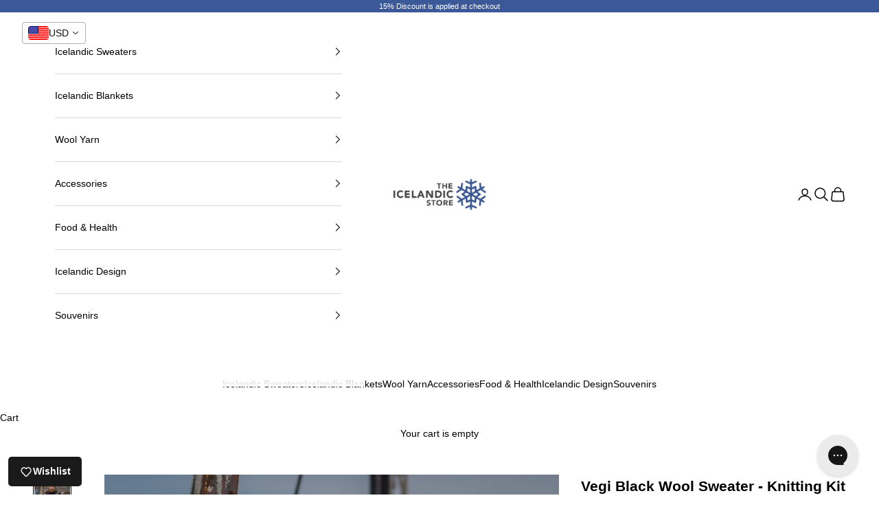

--- FILE ---
content_type: text/html; charset=utf-8
request_url: https://icelandicstore.is/products/vegi-black-wool-sweater-knitting-kit
body_size: 50939
content:
<!doctype html>

<html lang="en" dir="ltr">
  <head>
<script async crossorigin fetchpriority="high" src="/cdn/shopifycloud/importmap-polyfill/es-modules-shim.2.4.0.js"></script>
<script src="https://sapi.negate.io/script/Ul7JFOnW3xTGDzCo52wYUA==?shop=icelandicsweaters-is.myshopify.com"></script>
 
<meta charset="utf-8">
    <meta name="viewport" content="width=device-width, initial-scale=1.0, height=device-height, minimum-scale=1.0, maximum-scale=5.0">

    <title>Vegi Mens Knitted Alafosslopi Wool Sweater Knitting Kit | Tove Richter</title><meta name="description" content="Wool sweater in Black and Green colors knitted in Icelandic Alafoss woolen yarn. Our knitting kits include knitting patterns and Icelandic wool. Designed by Tove Richter"><link rel="canonical" href="https://icelandicstore.is/products/vegi-black-wool-sweater-knitting-kit"><link rel="shortcut icon" href="//icelandicstore.is/cdn/shop/files/favicon-logo-ice.png?v=1738680464&width=96">
      <link rel="apple-touch-icon" href="//icelandicstore.is/cdn/shop/files/favicon-logo-ice.png?v=1738680464&width=180"><link rel="preconnect" href="https://fonts.shopifycdn.com" crossorigin><meta property="og:type" content="product">
  <meta property="og:title" content="Vegi Black Wool Sweater  - Knitting Kit">
  <meta property="product:price:amount" content="100.00">
  <meta property="product:price:currency" content="USD">
  <meta property="product:availability" content="in stock"><meta property="og:image" content="http://icelandicstore.is/cdn/shop/files/Vegi_Black_Mens_Knitted_Alafosslopi_Wool_Sweater_Knitting_Kit_Tove_Richter_1.jpg?v=1745835022&width=2048">
  <meta property="og:image:secure_url" content="https://icelandicstore.is/cdn/shop/files/Vegi_Black_Mens_Knitted_Alafosslopi_Wool_Sweater_Knitting_Kit_Tove_Richter_1.jpg?v=1745835022&width=2048">
  <meta property="og:image:width" content="800">
  <meta property="og:image:height" content="1200"><meta property="og:description" content="Wool sweater in Black and Green colors knitted in Icelandic Alafoss woolen yarn. Our knitting kits include knitting patterns and Icelandic wool. Designed by Tove Richter"><meta property="og:url" content="https://icelandicstore.is/products/vegi-black-wool-sweater-knitting-kit">
<meta property="og:site_name" content="The Icelandic Store"><meta name="twitter:card" content="summary"><meta name="twitter:title" content="Vegi Black Wool Sweater  - Knitting Kit">
  <meta name="twitter:description" content="Vegi is a men’s straight down sweater with a round high neck. A beautiful, thick outdoor jumper in black with a apple green yoke pattern.This knitting kit includes all material needed to make a wool sweater Vegi by Tove Richter, a Norwegian knitting designer that knits mostly with Icelandic wool yarn. Includes: Pattern, *Knitting needles, Alafoss Wool yarn needed to make the largest sweater (4XL) Álafoss Lopi - 100 g ballsA 0005 Black Heather x 8B 0056 Ash Heather x 1 in all sizesC 0051 White  x 1 in all sizesD 9983 Apple Green x 1 in all sizes SIZES: XS - S - M - L - XL - 2XL - 3XL - 4XLChest: 86 - 92 - 98 - 105 - 108 - 114 - 123 - 132 cmLength to underarm: 41 - 41 - 42 - 43"><meta name="twitter:image" content="https://icelandicstore.is/cdn/shop/files/Vegi_Black_Mens_Knitted_Alafosslopi_Wool_Sweater_Knitting_Kit_Tove_Richter_1.jpg?crop=center&height=1200&v=1745835022&width=1200">
  <meta name="twitter:image:alt" content="Vegi Black Wool Sweater  - Knitting Kit - The Icelandic Store"><script type="application/ld+json">{"@context":"http:\/\/schema.org\/","@id":"\/products\/vegi-black-wool-sweater-knitting-kit#product","@type":"ProductGroup","brand":{"@type":"Brand","name":"Tove Richter"},"category":"Knitting Kit","description":"Vegi is a men’s straight down sweater with a round high neck. A beautiful, thick outdoor jumper in black with a apple green yoke pattern.This knitting kit includes all material needed to make a wool sweater Vegi by Tove Richter, a Norwegian knitting designer that knits mostly with Icelandic wool yarn.\nIncludes: Pattern, *Knitting needles, Alafoss Wool yarn needed to make the largest sweater (4XL)\nÁlafoss Lopi - 100 g ballsA 0005 Black Heather x 8B 0056 Ash Heather x 1 in all sizesC 0051 White  x 1 in all sizesD 9983 Apple Green x 1 in all sizes\nSIZES: XS - S - M - L - XL - 2XL - 3XL - 4XLChest: 86 - 92 - 98 - 105 - 108 - 114 - 123 - 132 cmLength to underarm: 41 - 41 - 42 - 43 - 44 - 44 - 45 - 46 cmSleeve length to underarm Male: 47 - 48 - 50 - 50 - 51 - 52 - 53 - 53 cmSleeve length to underarm Woman: 45 - 45 - 46 - 47 - 48 - 49 - 50 - 50 cm\n*Optional, high quality ADDI knitting needles:6 mm (US 10) circular needles 40, 60 and 80 cm4½ mm (US 7) circular needles 80 cm4½ mm (US 7) and 6 mm (US 10) double pointed needlesNOTE: If you'd like to swap out colors, just leave us a note on the checkout page (no charge).Here are all the colors for Álafoss Lopi wool yarn","hasVariant":[{"@id":"\/products\/vegi-black-wool-sweater-knitting-kit?variant=43301011980341#variant","@type":"Product","image":"https:\/\/icelandicstore.is\/cdn\/shop\/files\/Vegi_Black_Mens_Knitted_Alafosslopi_Wool_Sweater_Knitting_Kit_Tove_Richter_1.jpg?v=1745835022\u0026width=1920","name":"Vegi Black Wool Sweater  - Knitting Kit - Without needles","offers":{"@id":"\/products\/vegi-black-wool-sweater-knitting-kit?variant=43301011980341#offer","@type":"Offer","availability":"http:\/\/schema.org\/InStock","price":"100.00","priceCurrency":"USD","url":"https:\/\/icelandicstore.is\/products\/vegi-black-wool-sweater-knitting-kit?variant=43301011980341"},"sku":"TOVEKNITKITVEGI02"},{"@id":"\/products\/vegi-black-wool-sweater-knitting-kit?variant=43301011947573#variant","@type":"Product","image":"https:\/\/icelandicstore.is\/cdn\/shop\/files\/Vegi_Black_Mens_Knitted_Alafosslopi_Wool_Sweater_Knitting_Kit_Tove_Richter_1.jpg?v=1745835022\u0026width=1920","name":"Vegi Black Wool Sweater  - Knitting Kit - With needles","offers":{"@id":"\/products\/vegi-black-wool-sweater-knitting-kit?variant=43301011947573#offer","@type":"Offer","availability":"http:\/\/schema.org\/OutOfStock","price":"160.00","priceCurrency":"USD","url":"https:\/\/icelandicstore.is\/products\/vegi-black-wool-sweater-knitting-kit?variant=43301011947573"},"sku":"TOVEKNITKITVEGI01"}],"name":"Vegi Black Wool Sweater  - Knitting Kit","productGroupID":"7468373803061","url":"https:\/\/icelandicstore.is\/products\/vegi-black-wool-sweater-knitting-kit"}</script><script type="application/ld+json">
  {
    "@context": "https://schema.org",
    "@type": "BreadcrumbList",
    "itemListElement": [{
        "@type": "ListItem",
        "position": 1,
        "name": "Home",
        "item": "https://icelandicstore.is"
      },{
            "@type": "ListItem",
            "position": 2,
            "name": "Vegi Black Wool Sweater  - Knitting Kit",
            "item": "https://icelandicstore.is/products/vegi-black-wool-sweater-knitting-kit"
          }]
  }
</script><style>/* Typography (heading) */
  

/* Typography (body) */
  



:root {
    /* Container */
    --container-max-width: 100%;
    --container-xxs-max-width: 27.5rem; /* 440px */
    --container-xs-max-width: 42.5rem; /* 680px */
    --container-sm-max-width: 61.25rem; /* 980px */
    --container-md-max-width: 71.875rem; /* 1150px */
    --container-lg-max-width: 78.75rem; /* 1260px */
    --container-xl-max-width: 85rem; /* 1360px */
    --container-gutter: 1.25rem;

    --section-vertical-spacing: 2.5rem;
    --section-vertical-spacing-tight:2.5rem;

    --section-stack-gap:2.25rem;
    --section-stack-gap-tight:2.25rem;

    /* Form settings */
    --form-gap: 1.25rem; /* Gap between fieldset and submit button */
    --fieldset-gap: 1rem; /* Gap between each form input within a fieldset */
    --form-control-gap: 0.625rem; /* Gap between input and label (ignored for floating label) */
    --checkbox-control-gap: 0.75rem; /* Horizontal gap between checkbox and its associated label */
    --input-padding-block: 0.65rem; /* Vertical padding for input, textarea and native select */
    --input-padding-inline: 0.8rem; /* Horizontal padding for input, textarea and native select */
    --checkbox-size: 0.875rem; /* Size (width and height) for checkbox */

    /* Other sizes */
    --sticky-area-height: calc(var(--announcement-bar-is-sticky, 0) * var(--announcement-bar-height, 0px) + var(--header-is-sticky, 0) * var(--header-is-visible, 1) * var(--header-height, 0px));

    /* RTL support */
    --transform-logical-flip: 1;
    --transform-origin-start: left;
    --transform-origin-end: right;

    /**
     * ---------------------------------------------------------------------
     * TYPOGRAPHY
     * ---------------------------------------------------------------------
     */

    /* Font properties */
    --heading-font-family: "system_ui", -apple-system, 'Segoe UI', Roboto, 'Helvetica Neue', 'Noto Sans', 'Liberation Sans', Arial, sans-serif, 'Apple Color Emoji', 'Segoe UI Emoji', 'Segoe UI Symbol', 'Noto Color Emoji';
    --heading-font-weight: 400;
    --heading-font-style: normal;
    --heading-text-transform: uppercase;
    --heading-letter-spacing: 0.18em;
    --text-font-family: "system_ui", -apple-system, 'Segoe UI', Roboto, 'Helvetica Neue', 'Noto Sans', 'Liberation Sans', Arial, sans-serif, 'Apple Color Emoji', 'Segoe UI Emoji', 'Segoe UI Symbol', 'Noto Color Emoji';
    --text-font-weight: 400;
    --text-font-style: normal;
    --text-letter-spacing: 0.0em;
    --button-font: var(--text-font-style) var(--text-font-weight) var(--text-sm) / 1.65 var(--text-font-family);
    --button-text-transform: uppercase;
    --button-letter-spacing: 0.18em;

    /* Font sizes */--text-heading-size-factor: 1;
    --text-h1: max(0.6875rem, clamp(1.375rem, 1.146341463414634rem + 0.975609756097561vw, 2rem) * var(--text-heading-size-factor));
    --text-h2: max(0.6875rem, clamp(1.25rem, 1.0670731707317074rem + 0.7804878048780488vw, 1.75rem) * var(--text-heading-size-factor));
    --text-h3: max(0.6875rem, clamp(1.125rem, 1.0335365853658536rem + 0.3902439024390244vw, 1.375rem) * var(--text-heading-size-factor));
    --text-h4: max(0.6875rem, clamp(1rem, 0.9542682926829268rem + 0.1951219512195122vw, 1.125rem) * var(--text-heading-size-factor));
    --text-h5: calc(0.875rem * var(--text-heading-size-factor));
    --text-h6: calc(0.75rem * var(--text-heading-size-factor));

    --text-xs: 0.75rem;
    --text-sm: 0.8125rem;
    --text-base: 0.875rem;
    --text-lg: 1.0rem;
    --text-xl: 1.125rem;

    /* Rounded variables (used for border radius) */
    --rounded-full: 9999px;
    --button-border-radius: 1.25rem;
    --input-border-radius: 1.25rem;

    /* Box shadow */
    --shadow-sm: 0 2px 8px rgb(0 0 0 / 0.05);
    --shadow: 0 5px 15px rgb(0 0 0 / 0.05);
    --shadow-md: 0 5px 30px rgb(0 0 0 / 0.05);
    --shadow-block: px px px rgb(var(--text-primary) / 0.0);

    /**
     * ---------------------------------------------------------------------
     * OTHER
     * ---------------------------------------------------------------------
     */

    --checkmark-svg-url: url(//icelandicstore.is/cdn/shop/t/69/assets/checkmark.svg?v=77552481021870063511764082024);
    --cursor-zoom-in-svg-url: url(//icelandicstore.is/cdn/shop/t/69/assets/cursor-zoom-in.svg?v=179346033183326186621764082024);
  }

  [dir="rtl"]:root {
    /* RTL support */
    --transform-logical-flip: -1;
    --transform-origin-start: right;
    --transform-origin-end: left;
  }

  @media screen and (min-width: 700px) {
    :root {
      /* Typography (font size) */
      --text-xs: 0.75rem;
      --text-sm: 0.8125rem;
      --text-base: 0.875rem;
      --text-lg: 1.0rem;
      --text-xl: 1.25rem;

      /* Spacing settings */
      --container-gutter: 2rem;
    }
  }

  @media screen and (min-width: 1000px) {
    :root {
      /* Spacing settings */
      --container-gutter: 3rem;

      --section-vertical-spacing: 4rem;
      --section-vertical-spacing-tight: 4rem;

      --section-stack-gap:3rem;
      --section-stack-gap-tight:3rem;
    }
  }:root {/* Overlay used for modal */
    --page-overlay: 0 0 0 / 0.4;

    /* We use the first scheme background as default */
    --page-background: ;

    /* Product colors */
    --on-sale-text: 227 44 43;
    --on-sale-badge-background: 227 44 43;
    --on-sale-badge-text: 255 255 255;
    --sold-out-badge-background: 239 239 239;
    --sold-out-badge-text: 0 0 0 / 0.65;
    --custom-badge-background: 28 28 28;
    --custom-badge-text: 255 255 255;
    --star-color: 59 89 152;

    /* Status colors */
    --success-background: 212 227 203;
    --success-text: 48 122 7;
    --warning-background: 253 241 224;
    --warning-text: 237 138 0;
    --error-background: 243 204 204;
    --error-text: 203 43 43;
  }.color-scheme--scheme-1 {
      /* Color settings */--accent: 59 89 152;
      --text-color: 0 0 0;
      --background: 255 255 255 / 1.0;
      --background-without-opacity: 255 255 255;
      --background-gradient: ;--border-color: 217 217 217;/* Button colors */
      --button-background: 59 89 152;
      --button-text-color: 255 255 255;

      /* Circled buttons */
      --circle-button-background: 255 255 255;
      --circle-button-text-color: 28 28 28;
    }.shopify-section:has(.section-spacing.color-scheme--bg-54922f2e920ba8346f6dc0fba343d673) + .shopify-section:has(.section-spacing.color-scheme--bg-54922f2e920ba8346f6dc0fba343d673:not(.bordered-section)) .section-spacing {
      padding-block-start: 0;
    }.color-scheme--scheme-2 {
      /* Color settings */--accent: 92 92 92;
      --text-color: 0 0 0;
      --background: 243 243 243 / 1.0;
      --background-without-opacity: 243 243 243;
      --background-gradient: ;--border-color: 207 207 207;/* Button colors */
      --button-background: 92 92 92;
      --button-text-color: 255 255 255;

      /* Circled buttons */
      --circle-button-background: 255 255 255;
      --circle-button-text-color: 92 92 92;
    }.shopify-section:has(.section-spacing.color-scheme--bg-78566feb045e1e2e6eb726ab373c36bd) + .shopify-section:has(.section-spacing.color-scheme--bg-78566feb045e1e2e6eb726ab373c36bd:not(.bordered-section)) .section-spacing {
      padding-block-start: 0;
    }.color-scheme--scheme-3 {
      /* Color settings */--accent: 255 255 255;
      --text-color: 255 255 255;
      --background: 28 28 28 / 1.0;
      --background-without-opacity: 28 28 28;
      --background-gradient: ;--border-color: 62 62 62;/* Button colors */
      --button-background: 255 255 255;
      --button-text-color: 28 28 28;

      /* Circled buttons */
      --circle-button-background: 255 255 255;
      --circle-button-text-color: 28 28 28;
    }.shopify-section:has(.section-spacing.color-scheme--bg-c1f8cb21047e4797e94d0969dc5d1e44) + .shopify-section:has(.section-spacing.color-scheme--bg-c1f8cb21047e4797e94d0969dc5d1e44:not(.bordered-section)) .section-spacing {
      padding-block-start: 0;
    }.color-scheme--scheme-4 {
      /* Color settings */--accent: 255 255 255;
      --text-color: 255 255 255;
      --background: 0 0 0 / 0.0;
      --background-without-opacity: 0 0 0;
      --background-gradient: ;--border-color: 255 255 255;/* Button colors */
      --button-background: 255 255 255;
      --button-text-color: 28 28 28;

      /* Circled buttons */
      --circle-button-background: 255 255 255;
      --circle-button-text-color: 28 28 28;
    }.shopify-section:has(.section-spacing.color-scheme--bg-3671eee015764974ee0aef1536023e0f) + .shopify-section:has(.section-spacing.color-scheme--bg-3671eee015764974ee0aef1536023e0f:not(.bordered-section)) .section-spacing {
      padding-block-start: 0;
    }.color-scheme--scheme-bb61c272-1f74-4241-822d-e3554e17d584 {
      /* Color settings */--accent: 59 89 152;
      --text-color: 255 255 255;
      --background: 59 89 152 / 1.0;
      --background-without-opacity: 59 89 152;
      --background-gradient: ;--border-color: 88 114 167;/* Button colors */
      --button-background: 59 89 152;
      --button-text-color: 255 255 255;

      /* Circled buttons */
      --circle-button-background: 255 255 255;
      --circle-button-text-color: 28 28 28;
    }.shopify-section:has(.section-spacing.color-scheme--bg-746eb8e39adf004ed18fe37ae914fcb8) + .shopify-section:has(.section-spacing.color-scheme--bg-746eb8e39adf004ed18fe37ae914fcb8:not(.bordered-section)) .section-spacing {
      padding-block-start: 0;
    }.color-scheme--scheme-ed107c9f-397a-4c51-bf17-e73c5852699c {
      /* Color settings */--accent: 255 255 255;
      --text-color: 0 0 0;
      --background: 255 255 255 / 1.0;
      --background-without-opacity: 255 255 255;
      --background-gradient: ;--border-color: 217 217 217;/* Button colors */
      --button-background: 255 255 255;
      --button-text-color: 255 255 255;

      /* Circled buttons */
      --circle-button-background: 255 255 255;
      --circle-button-text-color: 28 28 28;
    }.shopify-section:has(.section-spacing.color-scheme--bg-54922f2e920ba8346f6dc0fba343d673) + .shopify-section:has(.section-spacing.color-scheme--bg-54922f2e920ba8346f6dc0fba343d673:not(.bordered-section)) .section-spacing {
      padding-block-start: 0;
    }.color-scheme--dialog {
      /* Color settings */--accent: 92 92 92;
      --text-color: 0 0 0;
      --background: 243 243 243 / 1.0;
      --background-without-opacity: 243 243 243;
      --background-gradient: ;--border-color: 207 207 207;/* Button colors */
      --button-background: 92 92 92;
      --button-text-color: 255 255 255;

      /* Circled buttons */
      --circle-button-background: 255 255 255;
      --circle-button-text-color: 92 92 92;
    }
</style><script>
  // This allows to expose several variables to the global scope, to be used in scripts
  window.themeVariables = {
    settings: {
      showPageTransition: null,
      pageType: "product",
      moneyFormat: "\u003cspan class=money\u003e${{amount}} \u003c\/span\u003e",
      moneyWithCurrencyFormat: "\u003cspan class=money\u003e${{amount}} USD\u003c\/span\u003e",
      currencyCodeEnabled: false,
      cartType: "drawer",
      staggerMenuApparition: true
    },

    strings: {
      addedToCart: "Added to your cart!",
      closeGallery: "Close gallery",
      zoomGallery: "Zoom picture",
      errorGallery: "Image cannot be loaded",
      shippingEstimatorNoResults: "Sorry, we do not ship to your address.",
      shippingEstimatorOneResult: "There is one shipping rate for your address:",
      shippingEstimatorMultipleResults: "There are several shipping rates for your address:",
      shippingEstimatorError: "One or more error occurred while retrieving shipping rates:",
      next: "Next",
      previous: "Previous"
    },

    mediaQueries: {
      'sm': 'screen and (min-width: 700px)',
      'md': 'screen and (min-width: 1000px)',
      'lg': 'screen and (min-width: 1150px)',
      'xl': 'screen and (min-width: 1400px)',
      '2xl': 'screen and (min-width: 1600px)',
      'sm-max': 'screen and (max-width: 699px)',
      'md-max': 'screen and (max-width: 999px)',
      'lg-max': 'screen and (max-width: 1149px)',
      'xl-max': 'screen and (max-width: 1399px)',
      '2xl-max': 'screen and (max-width: 1599px)',
      'motion-safe': '(prefers-reduced-motion: no-preference)',
      'motion-reduce': '(prefers-reduced-motion: reduce)',
      'supports-hover': 'screen and (pointer: fine)',
      'supports-touch': 'screen and (hover: none)'
    }
  };</script><script type="importmap">{
        "imports": {
          "vendor": "//icelandicstore.is/cdn/shop/t/69/assets/vendor.min.js?v=118757129943152772801764082007",
          "theme": "//icelandicstore.is/cdn/shop/t/69/assets/theme.js?v=120688118179581468051764082006",
          "photoswipe": "//icelandicstore.is/cdn/shop/t/69/assets/photoswipe.min.js?v=13374349288281597431764082005"
        }
      }
    </script>

    <script type="module" src="//icelandicstore.is/cdn/shop/t/69/assets/vendor.min.js?v=118757129943152772801764082007"></script>
    <script type="module" src="//icelandicstore.is/cdn/shop/t/69/assets/theme.js?v=120688118179581468051764082006"></script>

    <script>window.performance && window.performance.mark && window.performance.mark('shopify.content_for_header.start');</script><meta name="google-site-verification" content="eJCtb9RQSCBBnM-VTL3L0PQzsQdR_EzpRGRfoj1ZD3o">
<meta id="shopify-digital-wallet" name="shopify-digital-wallet" content="/16621057/digital_wallets/dialog">
<link rel="alternate" type="application/json+oembed" href="https://icelandicstore.is/products/vegi-black-wool-sweater-knitting-kit.oembed">
<script async="async" src="/checkouts/internal/preloads.js?locale=en-US"></script>
<script id="shopify-features" type="application/json">{"accessToken":"2f0f39bfe2a41811407c7448634fe8b1","betas":["rich-media-storefront-analytics"],"domain":"icelandicstore.is","predictiveSearch":true,"shopId":16621057,"locale":"en"}</script>
<script>var Shopify = Shopify || {};
Shopify.shop = "icelandicsweaters-is.myshopify.com";
Shopify.locale = "en";
Shopify.currency = {"active":"USD","rate":"1.0"};
Shopify.country = "US";
Shopify.theme = {"name":"BFCM - 2025","id":143667822645,"schema_name":"Prestige","schema_version":"10.7.0","theme_store_id":855,"role":"main"};
Shopify.theme.handle = "null";
Shopify.theme.style = {"id":null,"handle":null};
Shopify.cdnHost = "icelandicstore.is/cdn";
Shopify.routes = Shopify.routes || {};
Shopify.routes.root = "/";</script>
<script type="module">!function(o){(o.Shopify=o.Shopify||{}).modules=!0}(window);</script>
<script>!function(o){function n(){var o=[];function n(){o.push(Array.prototype.slice.apply(arguments))}return n.q=o,n}var t=o.Shopify=o.Shopify||{};t.loadFeatures=n(),t.autoloadFeatures=n()}(window);</script>
<script id="shop-js-analytics" type="application/json">{"pageType":"product"}</script>
<script defer="defer" async type="module" src="//icelandicstore.is/cdn/shopifycloud/shop-js/modules/v2/client.init-shop-cart-sync_IZsNAliE.en.esm.js"></script>
<script defer="defer" async type="module" src="//icelandicstore.is/cdn/shopifycloud/shop-js/modules/v2/chunk.common_0OUaOowp.esm.js"></script>
<script type="module">
  await import("//icelandicstore.is/cdn/shopifycloud/shop-js/modules/v2/client.init-shop-cart-sync_IZsNAliE.en.esm.js");
await import("//icelandicstore.is/cdn/shopifycloud/shop-js/modules/v2/chunk.common_0OUaOowp.esm.js");

  window.Shopify.SignInWithShop?.initShopCartSync?.({"fedCMEnabled":true,"windoidEnabled":true});

</script>
<script id="__st">var __st={"a":16621057,"offset":0,"reqid":"928315cf-8bf7-4941-99fd-dd7faebf9333-1768411603","pageurl":"icelandicstore.is\/products\/vegi-black-wool-sweater-knitting-kit","u":"990f5954902b","p":"product","rtyp":"product","rid":7468373803061};</script>
<script>window.ShopifyPaypalV4VisibilityTracking = true;</script>
<script id="captcha-bootstrap">!function(){'use strict';const t='contact',e='account',n='new_comment',o=[[t,t],['blogs',n],['comments',n],[t,'customer']],c=[[e,'customer_login'],[e,'guest_login'],[e,'recover_customer_password'],[e,'create_customer']],r=t=>t.map((([t,e])=>`form[action*='/${t}']:not([data-nocaptcha='true']) input[name='form_type'][value='${e}']`)).join(','),a=t=>()=>t?[...document.querySelectorAll(t)].map((t=>t.form)):[];function s(){const t=[...o],e=r(t);return a(e)}const i='password',u='form_key',d=['recaptcha-v3-token','g-recaptcha-response','h-captcha-response',i],f=()=>{try{return window.sessionStorage}catch{return}},m='__shopify_v',_=t=>t.elements[u];function p(t,e,n=!1){try{const o=window.sessionStorage,c=JSON.parse(o.getItem(e)),{data:r}=function(t){const{data:e,action:n}=t;return t[m]||n?{data:e,action:n}:{data:t,action:n}}(c);for(const[e,n]of Object.entries(r))t.elements[e]&&(t.elements[e].value=n);n&&o.removeItem(e)}catch(o){console.error('form repopulation failed',{error:o})}}const l='form_type',E='cptcha';function T(t){t.dataset[E]=!0}const w=window,h=w.document,L='Shopify',v='ce_forms',y='captcha';let A=!1;((t,e)=>{const n=(g='f06e6c50-85a8-45c8-87d0-21a2b65856fe',I='https://cdn.shopify.com/shopifycloud/storefront-forms-hcaptcha/ce_storefront_forms_captcha_hcaptcha.v1.5.2.iife.js',D={infoText:'Protected by hCaptcha',privacyText:'Privacy',termsText:'Terms'},(t,e,n)=>{const o=w[L][v],c=o.bindForm;if(c)return c(t,g,e,D).then(n);var r;o.q.push([[t,g,e,D],n]),r=I,A||(h.body.append(Object.assign(h.createElement('script'),{id:'captcha-provider',async:!0,src:r})),A=!0)});var g,I,D;w[L]=w[L]||{},w[L][v]=w[L][v]||{},w[L][v].q=[],w[L][y]=w[L][y]||{},w[L][y].protect=function(t,e){n(t,void 0,e),T(t)},Object.freeze(w[L][y]),function(t,e,n,w,h,L){const[v,y,A,g]=function(t,e,n){const i=e?o:[],u=t?c:[],d=[...i,...u],f=r(d),m=r(i),_=r(d.filter((([t,e])=>n.includes(e))));return[a(f),a(m),a(_),s()]}(w,h,L),I=t=>{const e=t.target;return e instanceof HTMLFormElement?e:e&&e.form},D=t=>v().includes(t);t.addEventListener('submit',(t=>{const e=I(t);if(!e)return;const n=D(e)&&!e.dataset.hcaptchaBound&&!e.dataset.recaptchaBound,o=_(e),c=g().includes(e)&&(!o||!o.value);(n||c)&&t.preventDefault(),c&&!n&&(function(t){try{if(!f())return;!function(t){const e=f();if(!e)return;const n=_(t);if(!n)return;const o=n.value;o&&e.removeItem(o)}(t);const e=Array.from(Array(32),(()=>Math.random().toString(36)[2])).join('');!function(t,e){_(t)||t.append(Object.assign(document.createElement('input'),{type:'hidden',name:u})),t.elements[u].value=e}(t,e),function(t,e){const n=f();if(!n)return;const o=[...t.querySelectorAll(`input[type='${i}']`)].map((({name:t})=>t)),c=[...d,...o],r={};for(const[a,s]of new FormData(t).entries())c.includes(a)||(r[a]=s);n.setItem(e,JSON.stringify({[m]:1,action:t.action,data:r}))}(t,e)}catch(e){console.error('failed to persist form',e)}}(e),e.submit())}));const S=(t,e)=>{t&&!t.dataset[E]&&(n(t,e.some((e=>e===t))),T(t))};for(const o of['focusin','change'])t.addEventListener(o,(t=>{const e=I(t);D(e)&&S(e,y())}));const B=e.get('form_key'),M=e.get(l),P=B&&M;t.addEventListener('DOMContentLoaded',(()=>{const t=y();if(P)for(const e of t)e.elements[l].value===M&&p(e,B);[...new Set([...A(),...v().filter((t=>'true'===t.dataset.shopifyCaptcha))])].forEach((e=>S(e,t)))}))}(h,new URLSearchParams(w.location.search),n,t,e,['guest_login'])})(!0,!0)}();</script>
<script integrity="sha256-4kQ18oKyAcykRKYeNunJcIwy7WH5gtpwJnB7kiuLZ1E=" data-source-attribution="shopify.loadfeatures" defer="defer" src="//icelandicstore.is/cdn/shopifycloud/storefront/assets/storefront/load_feature-a0a9edcb.js" crossorigin="anonymous"></script>
<script data-source-attribution="shopify.dynamic_checkout.dynamic.init">var Shopify=Shopify||{};Shopify.PaymentButton=Shopify.PaymentButton||{isStorefrontPortableWallets:!0,init:function(){window.Shopify.PaymentButton.init=function(){};var t=document.createElement("script");t.src="https://icelandicstore.is/cdn/shopifycloud/portable-wallets/latest/portable-wallets.en.js",t.type="module",document.head.appendChild(t)}};
</script>
<script data-source-attribution="shopify.dynamic_checkout.buyer_consent">
  function portableWalletsHideBuyerConsent(e){var t=document.getElementById("shopify-buyer-consent"),n=document.getElementById("shopify-subscription-policy-button");t&&n&&(t.classList.add("hidden"),t.setAttribute("aria-hidden","true"),n.removeEventListener("click",e))}function portableWalletsShowBuyerConsent(e){var t=document.getElementById("shopify-buyer-consent"),n=document.getElementById("shopify-subscription-policy-button");t&&n&&(t.classList.remove("hidden"),t.removeAttribute("aria-hidden"),n.addEventListener("click",e))}window.Shopify?.PaymentButton&&(window.Shopify.PaymentButton.hideBuyerConsent=portableWalletsHideBuyerConsent,window.Shopify.PaymentButton.showBuyerConsent=portableWalletsShowBuyerConsent);
</script>
<script data-source-attribution="shopify.dynamic_checkout.cart.bootstrap">document.addEventListener("DOMContentLoaded",(function(){function t(){return document.querySelector("shopify-accelerated-checkout-cart, shopify-accelerated-checkout")}if(t())Shopify.PaymentButton.init();else{new MutationObserver((function(e,n){t()&&(Shopify.PaymentButton.init(),n.disconnect())})).observe(document.body,{childList:!0,subtree:!0})}}));
</script>

<script>window.performance && window.performance.mark && window.performance.mark('shopify.content_for_header.end');</script>
<link href="//icelandicstore.is/cdn/shop/t/69/assets/theme.css?v=59476350486779203171764082006" rel="stylesheet" type="text/css" media="all" /><!-- BEGIN app block: shopify://apps/gorgias-live-chat-helpdesk/blocks/gorgias/a66db725-7b96-4e3f-916e-6c8e6f87aaaa -->
<script defer data-gorgias-loader-chat src="https://config.gorgias.chat/bundle-loader/shopify/icelandicsweaters-is.myshopify.com"></script>


<script defer data-gorgias-loader-convert  src="https://cdn.9gtb.com/loader.js"></script>


<script defer data-gorgias-loader-mailto-replace  src="https://config.gorgias.help/api/contact-forms/replace-mailto-script.js?shopName=icelandicsweaters-is"></script>


<!-- END app block --><!-- BEGIN app block: shopify://apps/klaviyo-email-marketing-sms/blocks/klaviyo-onsite-embed/2632fe16-c075-4321-a88b-50b567f42507 -->












  <script async src="https://static.klaviyo.com/onsite/js/XtB74b/klaviyo.js?company_id=XtB74b"></script>
  <script>!function(){if(!window.klaviyo){window._klOnsite=window._klOnsite||[];try{window.klaviyo=new Proxy({},{get:function(n,i){return"push"===i?function(){var n;(n=window._klOnsite).push.apply(n,arguments)}:function(){for(var n=arguments.length,o=new Array(n),w=0;w<n;w++)o[w]=arguments[w];var t="function"==typeof o[o.length-1]?o.pop():void 0,e=new Promise((function(n){window._klOnsite.push([i].concat(o,[function(i){t&&t(i),n(i)}]))}));return e}}})}catch(n){window.klaviyo=window.klaviyo||[],window.klaviyo.push=function(){var n;(n=window._klOnsite).push.apply(n,arguments)}}}}();</script>

  
    <script id="viewed_product">
      if (item == null) {
        var _learnq = _learnq || [];

        var MetafieldReviews = null
        var MetafieldYotpoRating = null
        var MetafieldYotpoCount = null
        var MetafieldLooxRating = null
        var MetafieldLooxCount = null
        var okendoProduct = null
        var okendoProductReviewCount = null
        var okendoProductReviewAverageValue = null
        try {
          // The following fields are used for Customer Hub recently viewed in order to add reviews.
          // This information is not part of __kla_viewed. Instead, it is part of __kla_viewed_reviewed_items
          MetafieldReviews = {};
          MetafieldYotpoRating = null
          MetafieldYotpoCount = null
          MetafieldLooxRating = null
          MetafieldLooxCount = null

          okendoProduct = null
          // If the okendo metafield is not legacy, it will error, which then requires the new json formatted data
          if (okendoProduct && 'error' in okendoProduct) {
            okendoProduct = null
          }
          okendoProductReviewCount = okendoProduct ? okendoProduct.reviewCount : null
          okendoProductReviewAverageValue = okendoProduct ? okendoProduct.reviewAverageValue : null
        } catch (error) {
          console.error('Error in Klaviyo onsite reviews tracking:', error);
        }

        var item = {
          Name: "Vegi Black Wool Sweater  - Knitting Kit",
          ProductID: 7468373803061,
          Categories: ["All products","Best Knitting Kit - Sweaters and jumpers for Men","Black Friday Knitting Kit","Icelandic Knitting Kits Sweaters, Jumpers, cardigans for adult men and women","Knitting Kit","Knitting Kits by Designers","Tove Richter Knitwear Designs"],
          ImageURL: "https://icelandicstore.is/cdn/shop/files/Vegi_Black_Mens_Knitted_Alafosslopi_Wool_Sweater_Knitting_Kit_Tove_Richter_1_grande.jpg?v=1745835022",
          URL: "https://icelandicstore.is/products/vegi-black-wool-sweater-knitting-kit",
          Brand: "Tove Richter",
          Price: "$100.00 ",
          Value: "100.00",
          CompareAtPrice: "$0.00 "
        };
        _learnq.push(['track', 'Viewed Product', item]);
        _learnq.push(['trackViewedItem', {
          Title: item.Name,
          ItemId: item.ProductID,
          Categories: item.Categories,
          ImageUrl: item.ImageURL,
          Url: item.URL,
          Metadata: {
            Brand: item.Brand,
            Price: item.Price,
            Value: item.Value,
            CompareAtPrice: item.CompareAtPrice
          },
          metafields:{
            reviews: MetafieldReviews,
            yotpo:{
              rating: MetafieldYotpoRating,
              count: MetafieldYotpoCount,
            },
            loox:{
              rating: MetafieldLooxRating,
              count: MetafieldLooxCount,
            },
            okendo: {
              rating: okendoProductReviewAverageValue,
              count: okendoProductReviewCount,
            }
          }
        }]);
      }
    </script>
  




  <script>
    window.klaviyoReviewsProductDesignMode = false
  </script>







<!-- END app block --><!-- BEGIN app block: shopify://apps/judge-me-reviews/blocks/judgeme_core/61ccd3b1-a9f2-4160-9fe9-4fec8413e5d8 --><!-- Start of Judge.me Core -->






<link rel="dns-prefetch" href="https://cdnwidget.judge.me">
<link rel="dns-prefetch" href="https://cdn.judge.me">
<link rel="dns-prefetch" href="https://cdn1.judge.me">
<link rel="dns-prefetch" href="https://api.judge.me">

<script data-cfasync='false' class='jdgm-settings-script'>window.jdgmSettings={"pagination":5,"disable_web_reviews":true,"badge_no_review_text":"No reviews","badge_n_reviews_text":"{{ n }} review/reviews","hide_badge_preview_if_no_reviews":true,"badge_hide_text":false,"enforce_center_preview_badge":false,"widget_title":"Customer Reviews","widget_open_form_text":"Write a review","widget_close_form_text":"Cancel review","widget_refresh_page_text":"Refresh page","widget_summary_text":"Based on {{ number_of_reviews }} review/reviews","widget_no_review_text":"Be the first to write a review","widget_name_field_text":"Display name","widget_verified_name_field_text":"Verified Name (public)","widget_name_placeholder_text":"Display name","widget_required_field_error_text":"This field is required.","widget_email_field_text":"Email address","widget_verified_email_field_text":"Verified Email (private, can not be edited)","widget_email_placeholder_text":"Your email address","widget_email_field_error_text":"Please enter a valid email address.","widget_rating_field_text":"Rating","widget_review_title_field_text":"Review Title","widget_review_title_placeholder_text":"Give your review a title","widget_review_body_field_text":"Review content","widget_review_body_placeholder_text":"Start writing here...","widget_pictures_field_text":"Picture/Video (optional)","widget_submit_review_text":"Submit Review","widget_submit_verified_review_text":"Submit Verified Review","widget_submit_success_msg_with_auto_publish":"Thank you! Please refresh the page in a few moments to see your review. You can remove or edit your review by logging into \u003ca href='https://judge.me/login' target='_blank' rel='nofollow noopener'\u003eJudge.me\u003c/a\u003e","widget_submit_success_msg_no_auto_publish":"Thank you! Your review will be published as soon as it is approved by the shop admin. You can remove or edit your review by logging into \u003ca href='https://judge.me/login' target='_blank' rel='nofollow noopener'\u003eJudge.me\u003c/a\u003e","widget_show_default_reviews_out_of_total_text":"Showing {{ n_reviews_shown }} out of {{ n_reviews }} reviews.","widget_show_all_link_text":"Show all","widget_show_less_link_text":"Show less","widget_author_said_text":"{{ reviewer_name }} said:","widget_days_text":"{{ n }} days ago","widget_weeks_text":"{{ n }} week/weeks ago","widget_months_text":"{{ n }} month/months ago","widget_years_text":"{{ n }} year/years ago","widget_yesterday_text":"Yesterday","widget_today_text":"Today","widget_replied_text":"\u003e\u003e {{ shop_name }} replied:","widget_read_more_text":"Read more","widget_reviewer_name_as_initial":"last_initial","widget_rating_filter_color":"#fbcd0a","widget_rating_filter_see_all_text":"See all reviews","widget_sorting_most_recent_text":"Most Recent","widget_sorting_highest_rating_text":"Highest Rating","widget_sorting_lowest_rating_text":"Lowest Rating","widget_sorting_with_pictures_text":"Only Pictures","widget_sorting_most_helpful_text":"Most Helpful","widget_open_question_form_text":"Ask a question","widget_reviews_subtab_text":"Reviews","widget_questions_subtab_text":"Questions","widget_question_label_text":"Question","widget_answer_label_text":"Answer","widget_question_placeholder_text":"Write your question here","widget_submit_question_text":"Submit Question","widget_question_submit_success_text":"Thank you for your question! We will notify you once it gets answered.","verified_badge_text":"Verified","verified_badge_bg_color":"","verified_badge_text_color":"","verified_badge_placement":"left-of-reviewer-name","widget_review_max_height":3,"widget_hide_border":false,"widget_social_share":false,"widget_thumb":false,"widget_review_location_show":false,"widget_location_format":"","all_reviews_include_out_of_store_products":true,"all_reviews_out_of_store_text":"(out of store)","all_reviews_pagination":100,"all_reviews_product_name_prefix_text":"about","enable_review_pictures":true,"enable_question_anwser":false,"widget_theme":"leex","review_date_format":"dd/mm/yyyy","default_sort_method":"most-recent","widget_product_reviews_subtab_text":"Product Reviews","widget_shop_reviews_subtab_text":"Shop Reviews","widget_other_products_reviews_text":"Reviews for other products","widget_store_reviews_subtab_text":"Store reviews","widget_no_store_reviews_text":"This store hasn't received any reviews yet","widget_web_restriction_product_reviews_text":"This product hasn't received any reviews yet","widget_no_items_text":"No items found","widget_show_more_text":"Show more","widget_write_a_store_review_text":"Write a Store Review","widget_other_languages_heading":"Reviews in Other Languages","widget_translate_review_text":"Translate review to {{ language }}","widget_translating_review_text":"Translating...","widget_show_original_translation_text":"Show original ({{ language }})","widget_translate_review_failed_text":"Review couldn't be translated.","widget_translate_review_retry_text":"Retry","widget_translate_review_try_again_later_text":"Try again later","show_product_url_for_grouped_product":false,"widget_sorting_pictures_first_text":"Pictures First","show_pictures_on_all_rev_page_mobile":false,"show_pictures_on_all_rev_page_desktop":false,"floating_tab_hide_mobile_install_preference":false,"floating_tab_button_name":"★ Reviews","floating_tab_title":"Let customers speak for us","floating_tab_button_color":"","floating_tab_button_background_color":"","floating_tab_url":"","floating_tab_url_enabled":false,"floating_tab_tab_style":"text","all_reviews_text_badge_text":"Customers rate us {{ shop.metafields.judgeme.all_reviews_rating | round: 1 }}/5 based on {{ shop.metafields.judgeme.all_reviews_count }} reviews.","all_reviews_text_badge_text_branded_style":"{{ shop.metafields.judgeme.all_reviews_rating | round: 1 }} out of 5 stars based on {{ shop.metafields.judgeme.all_reviews_count }} reviews","is_all_reviews_text_badge_a_link":false,"show_stars_for_all_reviews_text_badge":false,"all_reviews_text_badge_url":"","all_reviews_text_style":"branded","all_reviews_text_color_style":"judgeme_brand_color","all_reviews_text_color":"#108474","all_reviews_text_show_jm_brand":false,"featured_carousel_show_header":true,"featured_carousel_title":"Let customers speak for us","testimonials_carousel_title":"Customers are saying","videos_carousel_title":"Real customer stories","cards_carousel_title":"Customers are saying","featured_carousel_count_text":"from {{ n }} reviews","featured_carousel_add_link_to_all_reviews_page":false,"featured_carousel_url":"","featured_carousel_show_images":true,"featured_carousel_autoslide_interval":5,"featured_carousel_arrows_on_the_sides":false,"featured_carousel_height":250,"featured_carousel_width":80,"featured_carousel_image_size":0,"featured_carousel_image_height":250,"featured_carousel_arrow_color":"#eeeeee","verified_count_badge_style":"branded","verified_count_badge_orientation":"horizontal","verified_count_badge_color_style":"judgeme_brand_color","verified_count_badge_color":"#108474","is_verified_count_badge_a_link":false,"verified_count_badge_url":"","verified_count_badge_show_jm_brand":true,"widget_rating_preset_default":5,"widget_first_sub_tab":"product-reviews","widget_show_histogram":true,"widget_histogram_use_custom_color":false,"widget_pagination_use_custom_color":false,"widget_star_use_custom_color":false,"widget_verified_badge_use_custom_color":false,"widget_write_review_use_custom_color":false,"picture_reminder_submit_button":"Upload Pictures","enable_review_videos":false,"mute_video_by_default":false,"widget_sorting_videos_first_text":"Videos First","widget_review_pending_text":"Pending","featured_carousel_items_for_large_screen":3,"social_share_options_order":"Facebook,Twitter","remove_microdata_snippet":true,"disable_json_ld":false,"enable_json_ld_products":false,"preview_badge_show_question_text":false,"preview_badge_no_question_text":"No questions","preview_badge_n_question_text":"{{ number_of_questions }} question/questions","qa_badge_show_icon":false,"qa_badge_position":"same-row","remove_judgeme_branding":true,"widget_add_search_bar":false,"widget_search_bar_placeholder":"Search","widget_sorting_verified_only_text":"Verified only","featured_carousel_theme":"default","featured_carousel_show_rating":true,"featured_carousel_show_title":true,"featured_carousel_show_body":true,"featured_carousel_show_date":false,"featured_carousel_show_reviewer":true,"featured_carousel_show_product":false,"featured_carousel_header_background_color":"#108474","featured_carousel_header_text_color":"#ffffff","featured_carousel_name_product_separator":"reviewed","featured_carousel_full_star_background":"#108474","featured_carousel_empty_star_background":"#dadada","featured_carousel_vertical_theme_background":"#f9fafb","featured_carousel_verified_badge_enable":true,"featured_carousel_verified_badge_color":"#108474","featured_carousel_border_style":"round","featured_carousel_review_line_length_limit":3,"featured_carousel_more_reviews_button_text":"Read more reviews","featured_carousel_view_product_button_text":"View product","all_reviews_page_load_reviews_on":"scroll","all_reviews_page_load_more_text":"Load More Reviews","disable_fb_tab_reviews":false,"enable_ajax_cdn_cache":false,"widget_advanced_speed_features":5,"widget_public_name_text":"displayed publicly like","default_reviewer_name":"John Smith","default_reviewer_name_has_non_latin":true,"widget_reviewer_anonymous":"Anonymous","medals_widget_title":"Judge.me Review Medals","medals_widget_background_color":"#f9fafb","medals_widget_position":"footer_all_pages","medals_widget_border_color":"#f9fafb","medals_widget_verified_text_position":"left","medals_widget_use_monochromatic_version":false,"medals_widget_elements_color":"#108474","show_reviewer_avatar":false,"widget_invalid_yt_video_url_error_text":"Not a YouTube video URL","widget_max_length_field_error_text":"Please enter no more than {0} characters.","widget_show_country_flag":true,"widget_show_collected_via_shop_app":true,"widget_verified_by_shop_badge_style":"light","widget_verified_by_shop_text":"Verified by Shop","widget_show_photo_gallery":false,"widget_load_with_code_splitting":true,"widget_ugc_install_preference":false,"widget_ugc_title":"Made by us, Shared by you","widget_ugc_subtitle":"Tag us to see your picture featured in our page","widget_ugc_arrows_color":"#ffffff","widget_ugc_primary_button_text":"Buy Now","widget_ugc_primary_button_background_color":"#108474","widget_ugc_primary_button_text_color":"#ffffff","widget_ugc_primary_button_border_width":"0","widget_ugc_primary_button_border_style":"none","widget_ugc_primary_button_border_color":"#108474","widget_ugc_primary_button_border_radius":"25","widget_ugc_secondary_button_text":"Load More","widget_ugc_secondary_button_background_color":"#ffffff","widget_ugc_secondary_button_text_color":"#108474","widget_ugc_secondary_button_border_width":"2","widget_ugc_secondary_button_border_style":"solid","widget_ugc_secondary_button_border_color":"#108474","widget_ugc_secondary_button_border_radius":"25","widget_ugc_reviews_button_text":"View Reviews","widget_ugc_reviews_button_background_color":"#ffffff","widget_ugc_reviews_button_text_color":"#108474","widget_ugc_reviews_button_border_width":"2","widget_ugc_reviews_button_border_style":"solid","widget_ugc_reviews_button_border_color":"#108474","widget_ugc_reviews_button_border_radius":"25","widget_ugc_reviews_button_link_to":"judgeme-reviews-page","widget_ugc_show_post_date":true,"widget_ugc_max_width":"800","widget_rating_metafield_value_type":true,"widget_primary_color":"#3B5998","widget_enable_secondary_color":false,"widget_secondary_color":"#edf5f5","widget_summary_average_rating_text":"{{ average_rating }} out of 5","widget_media_grid_title":"Customer photos \u0026 videos","widget_media_grid_see_more_text":"See more","widget_round_style":false,"widget_show_product_medals":true,"widget_verified_by_judgeme_text":"Verified by Judge.me","widget_show_store_medals":true,"widget_verified_by_judgeme_text_in_store_medals":"Verified by Judge.me","widget_media_field_exceed_quantity_message":"Sorry, we can only accept {{ max_media }} for one review.","widget_media_field_exceed_limit_message":"{{ file_name }} is too large, please select a {{ media_type }} less than {{ size_limit }}MB.","widget_review_submitted_text":"Review Submitted!","widget_question_submitted_text":"Question Submitted!","widget_close_form_text_question":"Cancel","widget_write_your_answer_here_text":"Write your answer here","widget_enabled_branded_link":true,"widget_show_collected_by_judgeme":false,"widget_reviewer_name_color":"","widget_write_review_text_color":"","widget_write_review_bg_color":"","widget_collected_by_judgeme_text":"collected by Judge.me","widget_pagination_type":"standard","widget_load_more_text":"Load More","widget_load_more_color":"#108474","widget_full_review_text":"Full Review","widget_read_more_reviews_text":"Read More Reviews","widget_read_questions_text":"Read Questions","widget_questions_and_answers_text":"Questions \u0026 Answers","widget_verified_by_text":"Verified by","widget_verified_text":"Verified","widget_number_of_reviews_text":"{{ number_of_reviews }} reviews","widget_back_button_text":"Back","widget_next_button_text":"Next","widget_custom_forms_filter_button":"Filters","custom_forms_style":"horizontal","widget_show_review_information":false,"how_reviews_are_collected":"How reviews are collected?","widget_show_review_keywords":false,"widget_gdpr_statement":"How we use your data: We'll only contact you about the review you left, and only if necessary. By submitting your review, you agree to Judge.me's \u003ca href='https://judge.me/terms' target='_blank' rel='nofollow noopener'\u003eterms\u003c/a\u003e, \u003ca href='https://judge.me/privacy' target='_blank' rel='nofollow noopener'\u003eprivacy\u003c/a\u003e and \u003ca href='https://judge.me/content-policy' target='_blank' rel='nofollow noopener'\u003econtent\u003c/a\u003e policies.","widget_multilingual_sorting_enabled":false,"widget_translate_review_content_enabled":false,"widget_translate_review_content_method":"manual","popup_widget_review_selection":"automatically","popup_widget_round_border_style":true,"popup_widget_show_title":true,"popup_widget_show_body":true,"popup_widget_show_reviewer":false,"popup_widget_show_product":true,"popup_widget_show_pictures":true,"popup_widget_use_review_picture":false,"popup_widget_show_on_home_page":false,"popup_widget_show_on_product_page":false,"popup_widget_show_on_collection_page":false,"popup_widget_show_on_cart_page":false,"popup_widget_position":"bottom_left","popup_widget_first_review_delay":10,"popup_widget_duration":5,"popup_widget_interval":10,"popup_widget_review_count":2,"popup_widget_hide_on_mobile":true,"review_snippet_widget_round_border_style":true,"review_snippet_widget_card_color":"#FFFFFF","review_snippet_widget_slider_arrows_background_color":"#FFFFFF","review_snippet_widget_slider_arrows_color":"#000000","review_snippet_widget_star_color":"#3B5998","show_product_variant":false,"all_reviews_product_variant_label_text":"Variant: ","widget_show_verified_branding":false,"widget_ai_summary_title":"Customers say","widget_ai_summary_disclaimer":"AI-powered review summary based on recent customer reviews","widget_show_ai_summary":false,"widget_show_ai_summary_bg":false,"widget_show_review_title_input":true,"redirect_reviewers_invited_via_email":"external_form","request_store_review_after_product_review":false,"request_review_other_products_in_order":false,"review_form_color_scheme":"default","review_form_corner_style":"square","review_form_star_color":{},"review_form_text_color":"#333333","review_form_background_color":"#ffffff","review_form_field_background_color":"#fafafa","review_form_button_color":{},"review_form_button_text_color":"#ffffff","review_form_modal_overlay_color":"#000000","review_content_screen_title_text":"How would you rate this product?","review_content_introduction_text":"We would love it if you would share a bit about your experience.","store_review_form_title_text":"How would you rate this store?","store_review_form_introduction_text":"We would love it if you would share a bit about your experience.","show_review_guidance_text":true,"one_star_review_guidance_text":"Poor","five_star_review_guidance_text":"Great","customer_information_screen_title_text":"About you","customer_information_introduction_text":"Please tell us more about you.","custom_questions_screen_title_text":"Your experience in more detail","custom_questions_introduction_text":"Here are a few questions to help us understand more about your experience.","review_submitted_screen_title_text":"Thanks for your review!","review_submitted_screen_thank_you_text":"We are processing it and it will appear on the store soon.","review_submitted_screen_email_verification_text":"Please confirm your email by clicking the link we just sent you. This helps us keep reviews authentic.","review_submitted_request_store_review_text":"Would you like to share your experience of shopping with us?","review_submitted_review_other_products_text":"Would you like to review these products?","store_review_screen_title_text":"Would you like to share your experience of shopping with us?","store_review_introduction_text":"We value your feedback and use it to improve. Please share any thoughts or suggestions you have.","reviewer_media_screen_title_picture_text":"Share a picture","reviewer_media_introduction_picture_text":"Upload a photo to support your review.","reviewer_media_screen_title_video_text":"Share a video","reviewer_media_introduction_video_text":"Upload a video to support your review.","reviewer_media_screen_title_picture_or_video_text":"Share a picture or video","reviewer_media_introduction_picture_or_video_text":"Upload a photo or video to support your review.","reviewer_media_youtube_url_text":"Paste your Youtube URL here","advanced_settings_next_step_button_text":"Next","advanced_settings_close_review_button_text":"Close","modal_write_review_flow":false,"write_review_flow_required_text":"Required","write_review_flow_privacy_message_text":"We respect your privacy.","write_review_flow_anonymous_text":"Post review as anonymous","write_review_flow_visibility_text":"This won't be visible to other customers.","write_review_flow_multiple_selection_help_text":"Select as many as you like","write_review_flow_single_selection_help_text":"Select one option","write_review_flow_required_field_error_text":"This field is required","write_review_flow_invalid_email_error_text":"Please enter a valid email address","write_review_flow_max_length_error_text":"Max. {{ max_length }} characters.","write_review_flow_media_upload_text":"\u003cb\u003eClick to upload\u003c/b\u003e or drag and drop","write_review_flow_gdpr_statement":"We'll only contact you about your review if necessary. By submitting your review, you agree to our \u003ca href='https://judge.me/terms' target='_blank' rel='nofollow noopener'\u003eterms and conditions\u003c/a\u003e and \u003ca href='https://judge.me/privacy' target='_blank' rel='nofollow noopener'\u003eprivacy policy\u003c/a\u003e.","rating_only_reviews_enabled":false,"show_negative_reviews_help_screen":false,"new_review_flow_help_screen_rating_threshold":3,"negative_review_resolution_screen_title_text":"Tell us more","negative_review_resolution_text":"Your experience matters to us. If there were issues with your purchase, we're here to help. Feel free to reach out to us, we'd love the opportunity to make things right.","negative_review_resolution_button_text":"Contact us","negative_review_resolution_proceed_with_review_text":"Leave a review","negative_review_resolution_subject":"Issue with purchase from {{ shop_name }}.{{ order_name }}","preview_badge_collection_page_install_status":false,"widget_review_custom_css":"","preview_badge_custom_css":"","preview_badge_stars_count":"5-stars","featured_carousel_custom_css":"","floating_tab_custom_css":"","all_reviews_widget_custom_css":"","medals_widget_custom_css":"","verified_badge_custom_css":"","all_reviews_text_custom_css":"","transparency_badges_collected_via_store_invite":false,"transparency_badges_from_another_provider":false,"transparency_badges_collected_from_store_visitor":false,"transparency_badges_collected_by_verified_review_provider":false,"transparency_badges_earned_reward":false,"transparency_badges_collected_via_store_invite_text":"Review collected via store invitation","transparency_badges_from_another_provider_text":"Review collected from another provider","transparency_badges_collected_from_store_visitor_text":"Review collected from a store visitor","transparency_badges_written_in_google_text":"Review written in Google","transparency_badges_written_in_etsy_text":"Review written in Etsy","transparency_badges_written_in_shop_app_text":"Review written in Shop App","transparency_badges_earned_reward_text":"Review earned a reward for future purchase","product_review_widget_per_page":10,"widget_store_review_label_text":"Review about the store","checkout_comment_extension_title_on_product_page":"Customer Comments","checkout_comment_extension_num_latest_comment_show":5,"checkout_comment_extension_format":"name_and_timestamp","checkout_comment_customer_name":"last_initial","checkout_comment_comment_notification":true,"preview_badge_collection_page_install_preference":false,"preview_badge_home_page_install_preference":false,"preview_badge_product_page_install_preference":false,"review_widget_install_preference":"","review_carousel_install_preference":false,"floating_reviews_tab_install_preference":"none","verified_reviews_count_badge_install_preference":false,"all_reviews_text_install_preference":false,"review_widget_best_location":false,"judgeme_medals_install_preference":false,"review_widget_revamp_enabled":false,"review_widget_qna_enabled":false,"review_widget_header_theme":"minimal","review_widget_widget_title_enabled":true,"review_widget_header_text_size":"medium","review_widget_header_text_weight":"regular","review_widget_average_rating_style":"compact","review_widget_bar_chart_enabled":true,"review_widget_bar_chart_type":"numbers","review_widget_bar_chart_style":"standard","review_widget_expanded_media_gallery_enabled":false,"review_widget_reviews_section_theme":"standard","review_widget_image_style":"thumbnails","review_widget_review_image_ratio":"square","review_widget_stars_size":"medium","review_widget_verified_badge":"standard_text","review_widget_review_title_text_size":"medium","review_widget_review_text_size":"medium","review_widget_review_text_length":"medium","review_widget_number_of_columns_desktop":3,"review_widget_carousel_transition_speed":5,"review_widget_custom_questions_answers_display":"always","review_widget_button_text_color":"#FFFFFF","review_widget_text_color":"#000000","review_widget_lighter_text_color":"#7B7B7B","review_widget_corner_styling":"soft","review_widget_review_word_singular":"review","review_widget_review_word_plural":"reviews","review_widget_voting_label":"Helpful?","review_widget_shop_reply_label":"Reply from {{ shop_name }}:","review_widget_filters_title":"Filters","qna_widget_question_word_singular":"Question","qna_widget_question_word_plural":"Questions","qna_widget_answer_reply_label":"Answer from {{ answerer_name }}:","qna_content_screen_title_text":"Ask a question about this product","qna_widget_question_required_field_error_text":"Please enter your question.","qna_widget_flow_gdpr_statement":"We'll only contact you about your question if necessary. By submitting your question, you agree to our \u003ca href='https://judge.me/terms' target='_blank' rel='nofollow noopener'\u003eterms and conditions\u003c/a\u003e and \u003ca href='https://judge.me/privacy' target='_blank' rel='nofollow noopener'\u003eprivacy policy\u003c/a\u003e.","qna_widget_question_submitted_text":"Thanks for your question!","qna_widget_close_form_text_question":"Close","qna_widget_question_submit_success_text":"We’ll notify you by email when your question is answered.","all_reviews_widget_v2025_enabled":false,"all_reviews_widget_v2025_header_theme":"default","all_reviews_widget_v2025_widget_title_enabled":true,"all_reviews_widget_v2025_header_text_size":"medium","all_reviews_widget_v2025_header_text_weight":"regular","all_reviews_widget_v2025_average_rating_style":"compact","all_reviews_widget_v2025_bar_chart_enabled":true,"all_reviews_widget_v2025_bar_chart_type":"numbers","all_reviews_widget_v2025_bar_chart_style":"standard","all_reviews_widget_v2025_expanded_media_gallery_enabled":false,"all_reviews_widget_v2025_show_store_medals":true,"all_reviews_widget_v2025_show_photo_gallery":true,"all_reviews_widget_v2025_show_review_keywords":false,"all_reviews_widget_v2025_show_ai_summary":false,"all_reviews_widget_v2025_show_ai_summary_bg":false,"all_reviews_widget_v2025_add_search_bar":false,"all_reviews_widget_v2025_default_sort_method":"most-recent","all_reviews_widget_v2025_reviews_per_page":10,"all_reviews_widget_v2025_reviews_section_theme":"default","all_reviews_widget_v2025_image_style":"thumbnails","all_reviews_widget_v2025_review_image_ratio":"square","all_reviews_widget_v2025_stars_size":"medium","all_reviews_widget_v2025_verified_badge":"bold_badge","all_reviews_widget_v2025_review_title_text_size":"medium","all_reviews_widget_v2025_review_text_size":"medium","all_reviews_widget_v2025_review_text_length":"medium","all_reviews_widget_v2025_number_of_columns_desktop":3,"all_reviews_widget_v2025_carousel_transition_speed":5,"all_reviews_widget_v2025_custom_questions_answers_display":"always","all_reviews_widget_v2025_show_product_variant":false,"all_reviews_widget_v2025_show_reviewer_avatar":true,"all_reviews_widget_v2025_reviewer_name_as_initial":"","all_reviews_widget_v2025_review_location_show":false,"all_reviews_widget_v2025_location_format":"","all_reviews_widget_v2025_show_country_flag":false,"all_reviews_widget_v2025_verified_by_shop_badge_style":"light","all_reviews_widget_v2025_social_share":false,"all_reviews_widget_v2025_social_share_options_order":"Facebook,Twitter,LinkedIn,Pinterest","all_reviews_widget_v2025_pagination_type":"standard","all_reviews_widget_v2025_button_text_color":"#FFFFFF","all_reviews_widget_v2025_text_color":"#000000","all_reviews_widget_v2025_lighter_text_color":"#7B7B7B","all_reviews_widget_v2025_corner_styling":"soft","all_reviews_widget_v2025_title":"Customer reviews","all_reviews_widget_v2025_ai_summary_title":"Customers say about this store","all_reviews_widget_v2025_no_review_text":"Be the first to write a review","platform":"shopify","branding_url":"https://app.judge.me/reviews","branding_text":"Powered by Judge.me","locale":"en","reply_name":"The Icelandic Store","widget_version":"3.0","footer":true,"autopublish":true,"review_dates":true,"enable_custom_form":false,"shop_locale":"en","enable_multi_locales_translations":true,"show_review_title_input":true,"review_verification_email_status":"always","can_be_branded":true,"reply_name_text":"The Icelandic Store"};</script> <style class='jdgm-settings-style'>.jdgm-xx{left:0}:root{--jdgm-primary-color: #3B5998;--jdgm-secondary-color: rgba(59,89,152,0.1);--jdgm-star-color: #3B5998;--jdgm-write-review-text-color: white;--jdgm-write-review-bg-color: #3B5998;--jdgm-paginate-color: #3B5998;--jdgm-border-radius: 0;--jdgm-reviewer-name-color: #3B5998}.jdgm-histogram__bar-content{background-color:#3B5998}.jdgm-rev[data-verified-buyer=true] .jdgm-rev__icon.jdgm-rev__icon:after,.jdgm-rev__buyer-badge.jdgm-rev__buyer-badge{color:white;background-color:#3B5998}.jdgm-review-widget--small .jdgm-gallery.jdgm-gallery .jdgm-gallery__thumbnail-link:nth-child(8) .jdgm-gallery__thumbnail-wrapper.jdgm-gallery__thumbnail-wrapper:before{content:"See more"}@media only screen and (min-width: 768px){.jdgm-gallery.jdgm-gallery .jdgm-gallery__thumbnail-link:nth-child(8) .jdgm-gallery__thumbnail-wrapper.jdgm-gallery__thumbnail-wrapper:before{content:"See more"}}.jdgm-widget .jdgm-write-rev-link{display:none}.jdgm-widget .jdgm-rev-widg[data-number-of-reviews='0']{display:none}.jdgm-prev-badge[data-average-rating='0.00']{display:none !important}.jdgm-rev .jdgm-rev__icon{display:none !important}.jdgm-author-fullname{display:none !important}.jdgm-author-all-initials{display:none !important}.jdgm-rev-widg__title{visibility:hidden}.jdgm-rev-widg__summary-text{visibility:hidden}.jdgm-prev-badge__text{visibility:hidden}.jdgm-rev__prod-link-prefix:before{content:'about'}.jdgm-rev__variant-label:before{content:'Variant: '}.jdgm-rev__out-of-store-text:before{content:'(out of store)'}@media only screen and (min-width: 768px){.jdgm-rev__pics .jdgm-rev_all-rev-page-picture-separator,.jdgm-rev__pics .jdgm-rev__product-picture{display:none}}@media only screen and (max-width: 768px){.jdgm-rev__pics .jdgm-rev_all-rev-page-picture-separator,.jdgm-rev__pics .jdgm-rev__product-picture{display:none}}.jdgm-preview-badge[data-template="product"]{display:none !important}.jdgm-preview-badge[data-template="collection"]{display:none !important}.jdgm-preview-badge[data-template="index"]{display:none !important}.jdgm-review-widget[data-from-snippet="true"]{display:none !important}.jdgm-verified-count-badget[data-from-snippet="true"]{display:none !important}.jdgm-carousel-wrapper[data-from-snippet="true"]{display:none !important}.jdgm-all-reviews-text[data-from-snippet="true"]{display:none !important}.jdgm-medals-section[data-from-snippet="true"]{display:none !important}.jdgm-ugc-media-wrapper[data-from-snippet="true"]{display:none !important}.jdgm-rev__transparency-badge[data-badge-type="review_collected_via_store_invitation"]{display:none !important}.jdgm-rev__transparency-badge[data-badge-type="review_collected_from_another_provider"]{display:none !important}.jdgm-rev__transparency-badge[data-badge-type="review_collected_from_store_visitor"]{display:none !important}.jdgm-rev__transparency-badge[data-badge-type="review_written_in_etsy"]{display:none !important}.jdgm-rev__transparency-badge[data-badge-type="review_written_in_google_business"]{display:none !important}.jdgm-rev__transparency-badge[data-badge-type="review_written_in_shop_app"]{display:none !important}.jdgm-rev__transparency-badge[data-badge-type="review_earned_for_future_purchase"]{display:none !important}.jdgm-review-snippet-widget .jdgm-rev-snippet-widget__cards-container .jdgm-rev-snippet-card{border-radius:8px;background:#fff}.jdgm-review-snippet-widget .jdgm-rev-snippet-widget__cards-container .jdgm-rev-snippet-card__rev-rating .jdgm-star{color:#3B5998}.jdgm-review-snippet-widget .jdgm-rev-snippet-widget__prev-btn,.jdgm-review-snippet-widget .jdgm-rev-snippet-widget__next-btn{border-radius:50%;background:#fff}.jdgm-review-snippet-widget .jdgm-rev-snippet-widget__prev-btn>svg,.jdgm-review-snippet-widget .jdgm-rev-snippet-widget__next-btn>svg{fill:#000}.jdgm-full-rev-modal.rev-snippet-widget .jm-mfp-container .jm-mfp-content,.jdgm-full-rev-modal.rev-snippet-widget .jm-mfp-container .jdgm-full-rev__icon,.jdgm-full-rev-modal.rev-snippet-widget .jm-mfp-container .jdgm-full-rev__pic-img,.jdgm-full-rev-modal.rev-snippet-widget .jm-mfp-container .jdgm-full-rev__reply{border-radius:8px}.jdgm-full-rev-modal.rev-snippet-widget .jm-mfp-container .jdgm-full-rev[data-verified-buyer="true"] .jdgm-full-rev__icon::after{border-radius:8px}.jdgm-full-rev-modal.rev-snippet-widget .jm-mfp-container .jdgm-full-rev .jdgm-rev__buyer-badge{border-radius:calc( 8px / 2 )}.jdgm-full-rev-modal.rev-snippet-widget .jm-mfp-container .jdgm-full-rev .jdgm-full-rev__replier::before{content:'The Icelandic Store'}.jdgm-full-rev-modal.rev-snippet-widget .jm-mfp-container .jdgm-full-rev .jdgm-full-rev__product-button{border-radius:calc( 8px * 6 )}
</style> <style class='jdgm-settings-style'></style> <script data-cfasync="false" type="text/javascript" async src="https://cdnwidget.judge.me/shopify_v2/leex.js" id="judgeme_widget_leex_js"></script>
<link id="judgeme_widget_leex_css" rel="stylesheet" type="text/css" media="nope!" onload="this.media='all'" href="https://cdnwidget.judge.me/widget_v3/theme/leex.css">

  
  
  
  <style class='jdgm-miracle-styles'>
  @-webkit-keyframes jdgm-spin{0%{-webkit-transform:rotate(0deg);-ms-transform:rotate(0deg);transform:rotate(0deg)}100%{-webkit-transform:rotate(359deg);-ms-transform:rotate(359deg);transform:rotate(359deg)}}@keyframes jdgm-spin{0%{-webkit-transform:rotate(0deg);-ms-transform:rotate(0deg);transform:rotate(0deg)}100%{-webkit-transform:rotate(359deg);-ms-transform:rotate(359deg);transform:rotate(359deg)}}@font-face{font-family:'JudgemeStar';src:url("[data-uri]") format("woff");font-weight:normal;font-style:normal}.jdgm-star{font-family:'JudgemeStar';display:inline !important;text-decoration:none !important;padding:0 4px 0 0 !important;margin:0 !important;font-weight:bold;opacity:1;-webkit-font-smoothing:antialiased;-moz-osx-font-smoothing:grayscale}.jdgm-star:hover{opacity:1}.jdgm-star:last-of-type{padding:0 !important}.jdgm-star.jdgm--on:before{content:"\e000"}.jdgm-star.jdgm--off:before{content:"\e001"}.jdgm-star.jdgm--half:before{content:"\e002"}.jdgm-widget *{margin:0;line-height:1.4;-webkit-box-sizing:border-box;-moz-box-sizing:border-box;box-sizing:border-box;-webkit-overflow-scrolling:touch}.jdgm-hidden{display:none !important;visibility:hidden !important}.jdgm-temp-hidden{display:none}.jdgm-spinner{width:40px;height:40px;margin:auto;border-radius:50%;border-top:2px solid #eee;border-right:2px solid #eee;border-bottom:2px solid #eee;border-left:2px solid #ccc;-webkit-animation:jdgm-spin 0.8s infinite linear;animation:jdgm-spin 0.8s infinite linear}.jdgm-spinner:empty{display:block}.jdgm-prev-badge{display:block !important}

</style>


  
  
   


<script data-cfasync='false' class='jdgm-script'>
!function(e){window.jdgm=window.jdgm||{},jdgm.CDN_HOST="https://cdnwidget.judge.me/",jdgm.CDN_HOST_ALT="https://cdn2.judge.me/cdn/widget_frontend/",jdgm.API_HOST="https://api.judge.me/",jdgm.CDN_BASE_URL="https://cdn.shopify.com/extensions/019bb841-f064-7488-b6fb-cd56536383e8/judgeme-extensions-293/assets/",
jdgm.docReady=function(d){(e.attachEvent?"complete"===e.readyState:"loading"!==e.readyState)?
setTimeout(d,0):e.addEventListener("DOMContentLoaded",d)},jdgm.loadCSS=function(d,t,o,a){
!o&&jdgm.loadCSS.requestedUrls.indexOf(d)>=0||(jdgm.loadCSS.requestedUrls.push(d),
(a=e.createElement("link")).rel="stylesheet",a.class="jdgm-stylesheet",a.media="nope!",
a.href=d,a.onload=function(){this.media="all",t&&setTimeout(t)},e.body.appendChild(a))},
jdgm.loadCSS.requestedUrls=[],jdgm.loadJS=function(e,d){var t=new XMLHttpRequest;
t.onreadystatechange=function(){4===t.readyState&&(Function(t.response)(),d&&d(t.response))},
t.open("GET",e),t.onerror=function(){if(e.indexOf(jdgm.CDN_HOST)===0&&jdgm.CDN_HOST_ALT!==jdgm.CDN_HOST){var f=e.replace(jdgm.CDN_HOST,jdgm.CDN_HOST_ALT);jdgm.loadJS(f,d)}},t.send()},jdgm.docReady((function(){(window.jdgmLoadCSS||e.querySelectorAll(
".jdgm-widget, .jdgm-all-reviews-page").length>0)&&(jdgmSettings.widget_load_with_code_splitting?
parseFloat(jdgmSettings.widget_version)>=3?jdgm.loadCSS(jdgm.CDN_HOST+"widget_v3/base.css"):
jdgm.loadCSS(jdgm.CDN_HOST+"widget/base.css"):jdgm.loadCSS(jdgm.CDN_HOST+"shopify_v2.css"),
jdgm.loadJS(jdgm.CDN_HOST+"loa"+"der.js"))}))}(document);
</script>
<noscript><link rel="stylesheet" type="text/css" media="all" href="https://cdnwidget.judge.me/shopify_v2.css"></noscript>

<!-- BEGIN app snippet: theme_fix_tags --><script>
  (function() {
    var jdgmThemeFixes = null;
    if (!jdgmThemeFixes) return;
    var thisThemeFix = jdgmThemeFixes[Shopify.theme.id];
    if (!thisThemeFix) return;

    if (thisThemeFix.html) {
      document.addEventListener("DOMContentLoaded", function() {
        var htmlDiv = document.createElement('div');
        htmlDiv.classList.add('jdgm-theme-fix-html');
        htmlDiv.innerHTML = thisThemeFix.html;
        document.body.append(htmlDiv);
      });
    };

    if (thisThemeFix.css) {
      var styleTag = document.createElement('style');
      styleTag.classList.add('jdgm-theme-fix-style');
      styleTag.innerHTML = thisThemeFix.css;
      document.head.append(styleTag);
    };

    if (thisThemeFix.js) {
      var scriptTag = document.createElement('script');
      scriptTag.classList.add('jdgm-theme-fix-script');
      scriptTag.innerHTML = thisThemeFix.js;
      document.head.append(scriptTag);
    };
  })();
</script>
<!-- END app snippet -->
<!-- End of Judge.me Core -->



<!-- END app block --><!-- BEGIN app block: shopify://apps/vitals/blocks/app-embed/aeb48102-2a5a-4f39-bdbd-d8d49f4e20b8 --><link rel="preconnect" href="https://appsolve.io/" /><link rel="preconnect" href="https://cdn-sf.vitals.app/" /><script data-ver="58" id="vtlsAebData" class="notranslate">window.vtlsLiquidData = window.vtlsLiquidData || {};window.vtlsLiquidData.buildId = 56081;

window.vtlsLiquidData.apiHosts = {
	...window.vtlsLiquidData.apiHosts,
	"1": "https://appsolve.io"
};
	window.vtlsLiquidData.moduleSettings = {"9":[],"30":{"128":true,"129":true,"134":"1,2,3,4,5,65","136":true,"138":"Prices shown here are calculated in {{ visible_currency }}, but the final order will be paid in {{ default_currency }}.","139":false,"140":true,"141":true,"150":true,"151":"top_left","152":"bottom_left","168":99,"191":"ded941","249":true,"298":true,"337":"ffffff","338":"f4f4f4","339":"111111","415":false,"459":true,"524":true,"609":10,"852":"f6f6f6"},"48":{"469":true,"491":true,"588":true,"595":false,"603":"","605":"","606":"","781":true,"783":1,"876":0,"1076":true,"1105":0},"58":{"883":"333333","884":true,"885":"ruler","902":" Size Chart","903":"ffffff","904":"222222","905":1,"906":"1","907":"dadada","908":"f8f8f8","1080":"{}"}};

window.vtlsLiquidData.shopThemeName = "Prestige";window.vtlsLiquidData.settingTranslation = {"30":{"138":{"en":"Prices shown here are calculated in {{ visible_currency }}, but the final order will be paid in {{ default_currency }}."}},"58":{"902":{"en":" Size Chart"}}};window.vtlsLiquidData.sizeChart={"has_general_or_collection_size_charts":false,"product_ids_with_size_charts":[],"size_charts":[]};window.vtlsLiquidData.shopSettings={};window.vtlsLiquidData.shopSettings.cartType="drawer";window.vtlsLiquidData.spat="0fc93a72e1af3345b9f016552daeeac2";window.vtlsLiquidData.shopInfo={id:16621057,domain:"icelandicstore.is",shopifyDomain:"icelandicsweaters-is.myshopify.com",primaryLocaleIsoCode: "en",defaultCurrency:"USD",enabledCurrencies:["USD"],moneyFormat:"\u003cspan class=money\u003e${{amount}} \u003c\/span\u003e",moneyWithCurrencyFormat:"\u003cspan class=money\u003e${{amount}} USD\u003c\/span\u003e",appId:"1",appName:"Vitals",};window.vtlsLiquidData.acceptedScopes = {"1":[26,25,27,28,29,30,31,32,33,34,35,36,37,38,22,2,8,14,20,24,16,18,10,13,21,4,11,1,7,3,19,23,15,17,9,12,49,51,46,47,50,52,48,53]};window.vtlsLiquidData.product = {"id": 7468373803061,"available": true,"title": "Vegi Black Wool Sweater  - Knitting Kit","handle": "vegi-black-wool-sweater-knitting-kit","vendor": "Tove Richter","type": "Knitting Kit","tags": ["Alafoss Lopi Knitting Kits","Knitting kit","Knitting Kits Designers","Knitting Kits for Men Alafosslopi","spo-default","spo-disabled","spo-notify-me-disabled","Sweaters for men","Tove Richter"],"description": "1","featured_image":{"src": "//icelandicstore.is/cdn/shop/files/Vegi_Black_Mens_Knitted_Alafosslopi_Wool_Sweater_Knitting_Kit_Tove_Richter_1.jpg?v=1745835022","aspect_ratio": "0.6666666666666666"},"collectionIds": [174250229813,410982980,308138606645,410982788,306827722805,293081972789,293082693685],"variants": [{"id": 43301011980341,"title": "Without needles","option1": "Without needles","option2": null,"option3": null,"price": 10000,"compare_at_price": null,"available": true,"image":null,"featured_media_id":null,"is_preorderable":0},{"id": 43301011947573,"title": "With needles","option1": "With needles","option2": null,"option3": null,"price": 16000,"compare_at_price": null,"available": false,"image":null,"featured_media_id":null,"is_preorderable":0}],"options": [{"name": "Options"}],"metafields": {"reviews": {}}};window.vtlsLiquidData.localization = [{"co": "AF","cu": "USD"},{"co": "AX","cu": "USD"},{"co": "AL","cu": "USD"},{"co": "AU","cu": "USD"},{"co": "AT","cu": "USD"},{"co": "AZ","cu": "USD"},{"co": "BH","cu": "USD"},{"co": "BD","cu": "USD"},{"co": "BE","cu": "USD"},{"co": "BT","cu": "USD"},{"co": "BR","cu": "USD"},{"co": "IO","cu": "USD"},{"co": "BN","cu": "USD"},{"co": "BG","cu": "USD"},{"co": "KH","cu": "USD"},{"co": "CA","cu": "USD"},{"co": "CN","cu": "USD"},{"co": "CX","cu": "USD"},{"co": "CC","cu": "USD"},{"co": "CK","cu": "USD"},{"co": "HR","cu": "USD"},{"co": "CY","cu": "USD"},{"co": "CZ","cu": "USD"},{"co": "DK","cu": "USD"},{"co": "EE","cu": "USD"},{"co": "FO","cu": "USD"},{"co": "FJ","cu": "USD"},{"co": "FI","cu": "USD"},{"co": "FR","cu": "USD"},{"co": "PF","cu": "USD"},{"co": "DE","cu": "USD"},{"co": "GR","cu": "USD"},{"co": "GL","cu": "USD"},{"co": "HK","cu": "USD"},{"co": "HU","cu": "USD"},{"co": "IS","cu": "USD"},{"co": "IN","cu": "USD"},{"co": "ID","cu": "USD"},{"co": "IQ","cu": "USD"},{"co": "IE","cu": "USD"},{"co": "IM","cu": "USD"},{"co": "IL","cu": "USD"},{"co": "IT","cu": "USD"},{"co": "JP","cu": "USD"},{"co": "JO","cu": "USD"},{"co": "KZ","cu": "USD"},{"co": "KI","cu": "USD"},{"co": "KW","cu": "USD"},{"co": "KG","cu": "USD"},{"co": "LA","cu": "USD"},{"co": "LV","cu": "USD"},{"co": "LB","cu": "USD"},{"co": "LT","cu": "USD"},{"co": "LU","cu": "USD"},{"co": "MO","cu": "USD"},{"co": "MY","cu": "USD"},{"co": "MV","cu": "USD"},{"co": "MT","cu": "USD"},{"co": "MX","cu": "USD"},{"co": "MC","cu": "USD"},{"co": "MN","cu": "USD"},{"co": "ME","cu": "USD"},{"co": "MM","cu": "USD"},{"co": "NR","cu": "USD"},{"co": "NP","cu": "USD"},{"co": "NL","cu": "USD"},{"co": "NC","cu": "USD"},{"co": "NZ","cu": "USD"},{"co": "NU","cu": "USD"},{"co": "NF","cu": "USD"},{"co": "NO","cu": "USD"},{"co": "OM","cu": "USD"},{"co": "PK","cu": "USD"},{"co": "PS","cu": "USD"},{"co": "PG","cu": "USD"},{"co": "PH","cu": "USD"},{"co": "PN","cu": "USD"},{"co": "PL","cu": "USD"},{"co": "PT","cu": "USD"},{"co": "QA","cu": "USD"},{"co": "RO","cu": "USD"},{"co": "WS","cu": "USD"},{"co": "SM","cu": "USD"},{"co": "SA","cu": "USD"},{"co": "SG","cu": "USD"},{"co": "SK","cu": "USD"},{"co": "SI","cu": "USD"},{"co": "SB","cu": "USD"},{"co": "KR","cu": "USD"},{"co": "ES","cu": "USD"},{"co": "LK","cu": "USD"},{"co": "SE","cu": "USD"},{"co": "CH","cu": "USD"},{"co": "TW","cu": "USD"},{"co": "TJ","cu": "USD"},{"co": "TH","cu": "USD"},{"co": "TL","cu": "USD"},{"co": "TK","cu": "USD"},{"co": "TO","cu": "USD"},{"co": "TR","cu": "USD"},{"co": "TM","cu": "USD"},{"co": "TV","cu": "USD"},{"co": "UA","cu": "USD"},{"co": "AE","cu": "USD"},{"co": "GB","cu": "USD"},{"co": "US","cu": "USD"},{"co": "UZ","cu": "USD"},{"co": "VU","cu": "USD"},{"co": "VA","cu": "USD"},{"co": "VN","cu": "USD"},{"co": "WF","cu": "USD"},{"co": "YE","cu": "USD"}];window.vtlsLiquidData.cacheKeys = [1764156814,1732631875,0,1763060292,1764156814,0,0,1764156814 ];</script><script id="vtlsAebDynamicFunctions" class="notranslate">window.vtlsLiquidData = window.vtlsLiquidData || {};window.vtlsLiquidData.dynamicFunctions = ({$,vitalsGet,vitalsSet,VITALS_GET_$_DESCRIPTION,VITALS_GET_$_END_SECTION,VITALS_GET_$_ATC_FORM,VITALS_GET_$_ATC_BUTTON,submit_button,form_add_to_cart,cartItemVariantId,VITALS_EVENT_CART_UPDATED,VITALS_EVENT_DISCOUNTS_LOADED,VITALS_EVENT_RENDER_CAROUSEL_STARS,VITALS_EVENT_RENDER_COLLECTION_STARS,VITALS_EVENT_SMART_BAR_RENDERED,VITALS_EVENT_SMART_BAR_CLOSED,VITALS_EVENT_TABS_RENDERED,VITALS_EVENT_VARIANT_CHANGED,VITALS_EVENT_ATC_BUTTON_FOUND,VITALS_IS_MOBILE,VITALS_PAGE_TYPE,VITALS_APPEND_CSS,VITALS_HOOK__CAN_EXECUTE_CHECKOUT,VITALS_HOOK__GET_CUSTOM_CHECKOUT_URL_PARAMETERS,VITALS_HOOK__GET_CUSTOM_VARIANT_SELECTOR,VITALS_HOOK__GET_IMAGES_DEFAULT_SIZE,VITALS_HOOK__ON_CLICK_CHECKOUT_BUTTON,VITALS_HOOK__DONT_ACCELERATE_CHECKOUT,VITALS_HOOK__ON_ATC_STAY_ON_THE_SAME_PAGE,VITALS_HOOK__CAN_EXECUTE_ATC,VITALS_FLAG__IGNORE_VARIANT_ID_FROM_URL,VITALS_FLAG__UPDATE_ATC_BUTTON_REFERENCE,VITALS_FLAG__UPDATE_CART_ON_CHECKOUT,VITALS_FLAG__USE_CAPTURE_FOR_ATC_BUTTON,VITALS_FLAG__USE_FIRST_ATC_SPAN_FOR_PRE_ORDER,VITALS_FLAG__USE_HTML_FOR_STICKY_ATC_BUTTON,VITALS_FLAG__STOP_EXECUTION,VITALS_FLAG__USE_CUSTOM_COLLECTION_FILTER_DROPDOWN,VITALS_FLAG__PRE_ORDER_START_WITH_OBSERVER,VITALS_FLAG__PRE_ORDER_OBSERVER_DELAY,VITALS_FLAG__ON_CHECKOUT_CLICK_USE_CAPTURE_EVENT,handle,}) => {return {"147": {"location":"form","locator":"after"},"221": (html) => {
							$('h2.ProductItem__Title a[href$="/products/'+handle+'"]').first().parent().after(html);
						},};};</script><script id="vtlsAebDocumentInjectors" class="notranslate">window.vtlsLiquidData = window.vtlsLiquidData || {};window.vtlsLiquidData.documentInjectors = ({$,vitalsGet,vitalsSet,VITALS_IS_MOBILE,VITALS_APPEND_CSS}) => {const documentInjectors = {};documentInjectors["1"]={};documentInjectors["1"]["d"]=[];documentInjectors["1"]["d"]["0"]={};documentInjectors["1"]["d"]["0"]["a"]=null;documentInjectors["1"]["d"]["0"]["s"]=".ProductMeta__Description";documentInjectors["1"]["d"]["1"]={};documentInjectors["1"]["d"]["1"]["a"]=null;documentInjectors["1"]["d"]["1"]["s"]=".product-description.rte";documentInjectors["1"]["d"]["2"]={};documentInjectors["1"]["d"]["2"]["a"]=null;documentInjectors["1"]["d"]["2"]["s"]=".product__description";documentInjectors["1"]["d"]["3"]={};documentInjectors["1"]["d"]["3"]["a"]=null;documentInjectors["1"]["d"]["3"]["s"]="div.product__details";documentInjectors["1"]["d"]["4"]={};documentInjectors["1"]["d"]["4"]["a"]=[];documentInjectors["1"]["d"]["4"]["s"]="div[data-block-type=\"description\"]";documentInjectors["1"]["d"]["5"]={};documentInjectors["1"]["d"]["5"]["a"]=[];documentInjectors["1"]["d"]["5"]["s"]=".product-content-below-gallery__description";documentInjectors["1"]["d"]["6"]={};documentInjectors["1"]["d"]["6"]["a"]=[];documentInjectors["1"]["d"]["6"]["s"]="#product-extra-information:has(accordion-disclosure)";documentInjectors["2"]={};documentInjectors["2"]["d"]=[];documentInjectors["2"]["d"]["0"]={};documentInjectors["2"]["d"]["0"]["a"]={"l":"append"};documentInjectors["2"]["d"]["0"]["s"]="#shopify-section-product-template";documentInjectors["2"]["d"]["1"]={};documentInjectors["2"]["d"]["1"]["a"]={"l":"before"};documentInjectors["2"]["d"]["1"]["s"]="#shopify-section-footer";documentInjectors["2"]["d"]["2"]={};documentInjectors["2"]["d"]["2"]["a"]={"l":"after"};documentInjectors["2"]["d"]["2"]["s"]="div.product";documentInjectors["2"]["d"]["3"]={};documentInjectors["2"]["d"]["3"]["a"]={"l":"after"};documentInjectors["2"]["d"]["3"]["s"]=".product-info";documentInjectors["2"]["d"]["4"]={};documentInjectors["2"]["d"]["4"]["a"]={"l":"before"};documentInjectors["2"]["d"]["4"]["s"]=".shopify-section-group-footer-group";documentInjectors["4"]={};documentInjectors["4"]["d"]=[];documentInjectors["4"]["d"]["0"]={};documentInjectors["4"]["d"]["0"]["a"]=null;documentInjectors["4"]["d"]["0"]["s"]="h1.ProductMeta__Title";documentInjectors["4"]["d"]["1"]={};documentInjectors["4"]["d"]["1"]["a"]=null;documentInjectors["4"]["d"]["1"]["s"]="h1[class*=\"title\"]:visible:not(.cbb-also-bought-title,.ui-title-bar__title)";documentInjectors["6"]={};documentInjectors["6"]["d"]=[];documentInjectors["6"]["d"]["0"]={};documentInjectors["6"]["d"]["0"]["a"]=null;documentInjectors["6"]["d"]["0"]["s"]=".CollectionInner__Products";documentInjectors["6"]["d"]["1"]={};documentInjectors["6"]["d"]["1"]["a"]=[];documentInjectors["6"]["d"]["1"]["s"]=".product-list";documentInjectors["12"]={};documentInjectors["12"]["d"]=[];documentInjectors["12"]["d"]["0"]={};documentInjectors["12"]["d"]["0"]["a"]=[];documentInjectors["12"]["d"]["0"]["s"]="form[action*=\"\/cart\/add\"]:visible:not([id*=\"product-form-installment\"]):not([id*=\"product-installment-form\"]):not(.vtls-exclude-atc-injector *)";documentInjectors["12"]["d"]["1"]={};documentInjectors["12"]["d"]["1"]["a"]=[];documentInjectors["12"]["d"]["1"]["s"]="form.shopify-product-form[is=\"product-form\"]";documentInjectors["11"]={};documentInjectors["11"]["d"]=[];documentInjectors["11"]["d"]["0"]={};documentInjectors["11"]["d"]["0"]["a"]={"ctx":"inside","last":false};documentInjectors["11"]["d"]["0"]["s"]="[type=\"submit\"]:not(.swym-button)";documentInjectors["11"]["d"]["1"]={};documentInjectors["11"]["d"]["1"]["a"]={"ctx":"inside","last":false};documentInjectors["11"]["d"]["1"]["s"]="button:not(.swym-button):not([class*=adjust])";return documentInjectors;};</script><script id="vtlsAebBundle" src="https://cdn-sf.vitals.app/assets/js/bundle-971d6f30b4834865b0f4a26c0a3fc909.js" async></script>

<!-- END app block --><script src="https://cdn.shopify.com/extensions/019bb841-f064-7488-b6fb-cd56536383e8/judgeme-extensions-293/assets/loader.js" type="text/javascript" defer="defer"></script>
<link href="https://monorail-edge.shopifysvc.com" rel="dns-prefetch">
<script>(function(){if ("sendBeacon" in navigator && "performance" in window) {try {var session_token_from_headers = performance.getEntriesByType('navigation')[0].serverTiming.find(x => x.name == '_s').description;} catch {var session_token_from_headers = undefined;}var session_cookie_matches = document.cookie.match(/_shopify_s=([^;]*)/);var session_token_from_cookie = session_cookie_matches && session_cookie_matches.length === 2 ? session_cookie_matches[1] : "";var session_token = session_token_from_headers || session_token_from_cookie || "";function handle_abandonment_event(e) {var entries = performance.getEntries().filter(function(entry) {return /monorail-edge.shopifysvc.com/.test(entry.name);});if (!window.abandonment_tracked && entries.length === 0) {window.abandonment_tracked = true;var currentMs = Date.now();var navigation_start = performance.timing.navigationStart;var payload = {shop_id: 16621057,url: window.location.href,navigation_start,duration: currentMs - navigation_start,session_token,page_type: "product"};window.navigator.sendBeacon("https://monorail-edge.shopifysvc.com/v1/produce", JSON.stringify({schema_id: "online_store_buyer_site_abandonment/1.1",payload: payload,metadata: {event_created_at_ms: currentMs,event_sent_at_ms: currentMs}}));}}window.addEventListener('pagehide', handle_abandonment_event);}}());</script>
<script id="web-pixels-manager-setup">(function e(e,d,r,n,o){if(void 0===o&&(o={}),!Boolean(null===(a=null===(i=window.Shopify)||void 0===i?void 0:i.analytics)||void 0===a?void 0:a.replayQueue)){var i,a;window.Shopify=window.Shopify||{};var t=window.Shopify;t.analytics=t.analytics||{};var s=t.analytics;s.replayQueue=[],s.publish=function(e,d,r){return s.replayQueue.push([e,d,r]),!0};try{self.performance.mark("wpm:start")}catch(e){}var l=function(){var e={modern:/Edge?\/(1{2}[4-9]|1[2-9]\d|[2-9]\d{2}|\d{4,})\.\d+(\.\d+|)|Firefox\/(1{2}[4-9]|1[2-9]\d|[2-9]\d{2}|\d{4,})\.\d+(\.\d+|)|Chrom(ium|e)\/(9{2}|\d{3,})\.\d+(\.\d+|)|(Maci|X1{2}).+ Version\/(15\.\d+|(1[6-9]|[2-9]\d|\d{3,})\.\d+)([,.]\d+|)( \(\w+\)|)( Mobile\/\w+|) Safari\/|Chrome.+OPR\/(9{2}|\d{3,})\.\d+\.\d+|(CPU[ +]OS|iPhone[ +]OS|CPU[ +]iPhone|CPU IPhone OS|CPU iPad OS)[ +]+(15[._]\d+|(1[6-9]|[2-9]\d|\d{3,})[._]\d+)([._]\d+|)|Android:?[ /-](13[3-9]|1[4-9]\d|[2-9]\d{2}|\d{4,})(\.\d+|)(\.\d+|)|Android.+Firefox\/(13[5-9]|1[4-9]\d|[2-9]\d{2}|\d{4,})\.\d+(\.\d+|)|Android.+Chrom(ium|e)\/(13[3-9]|1[4-9]\d|[2-9]\d{2}|\d{4,})\.\d+(\.\d+|)|SamsungBrowser\/([2-9]\d|\d{3,})\.\d+/,legacy:/Edge?\/(1[6-9]|[2-9]\d|\d{3,})\.\d+(\.\d+|)|Firefox\/(5[4-9]|[6-9]\d|\d{3,})\.\d+(\.\d+|)|Chrom(ium|e)\/(5[1-9]|[6-9]\d|\d{3,})\.\d+(\.\d+|)([\d.]+$|.*Safari\/(?![\d.]+ Edge\/[\d.]+$))|(Maci|X1{2}).+ Version\/(10\.\d+|(1[1-9]|[2-9]\d|\d{3,})\.\d+)([,.]\d+|)( \(\w+\)|)( Mobile\/\w+|) Safari\/|Chrome.+OPR\/(3[89]|[4-9]\d|\d{3,})\.\d+\.\d+|(CPU[ +]OS|iPhone[ +]OS|CPU[ +]iPhone|CPU IPhone OS|CPU iPad OS)[ +]+(10[._]\d+|(1[1-9]|[2-9]\d|\d{3,})[._]\d+)([._]\d+|)|Android:?[ /-](13[3-9]|1[4-9]\d|[2-9]\d{2}|\d{4,})(\.\d+|)(\.\d+|)|Mobile Safari.+OPR\/([89]\d|\d{3,})\.\d+\.\d+|Android.+Firefox\/(13[5-9]|1[4-9]\d|[2-9]\d{2}|\d{4,})\.\d+(\.\d+|)|Android.+Chrom(ium|e)\/(13[3-9]|1[4-9]\d|[2-9]\d{2}|\d{4,})\.\d+(\.\d+|)|Android.+(UC? ?Browser|UCWEB|U3)[ /]?(15\.([5-9]|\d{2,})|(1[6-9]|[2-9]\d|\d{3,})\.\d+)\.\d+|SamsungBrowser\/(5\.\d+|([6-9]|\d{2,})\.\d+)|Android.+MQ{2}Browser\/(14(\.(9|\d{2,})|)|(1[5-9]|[2-9]\d|\d{3,})(\.\d+|))(\.\d+|)|K[Aa][Ii]OS\/(3\.\d+|([4-9]|\d{2,})\.\d+)(\.\d+|)/},d=e.modern,r=e.legacy,n=navigator.userAgent;return n.match(d)?"modern":n.match(r)?"legacy":"unknown"}(),u="modern"===l?"modern":"legacy",c=(null!=n?n:{modern:"",legacy:""})[u],f=function(e){return[e.baseUrl,"/wpm","/b",e.hashVersion,"modern"===e.buildTarget?"m":"l",".js"].join("")}({baseUrl:d,hashVersion:r,buildTarget:u}),m=function(e){var d=e.version,r=e.bundleTarget,n=e.surface,o=e.pageUrl,i=e.monorailEndpoint;return{emit:function(e){var a=e.status,t=e.errorMsg,s=(new Date).getTime(),l=JSON.stringify({metadata:{event_sent_at_ms:s},events:[{schema_id:"web_pixels_manager_load/3.1",payload:{version:d,bundle_target:r,page_url:o,status:a,surface:n,error_msg:t},metadata:{event_created_at_ms:s}}]});if(!i)return console&&console.warn&&console.warn("[Web Pixels Manager] No Monorail endpoint provided, skipping logging."),!1;try{return self.navigator.sendBeacon.bind(self.navigator)(i,l)}catch(e){}var u=new XMLHttpRequest;try{return u.open("POST",i,!0),u.setRequestHeader("Content-Type","text/plain"),u.send(l),!0}catch(e){return console&&console.warn&&console.warn("[Web Pixels Manager] Got an unhandled error while logging to Monorail."),!1}}}}({version:r,bundleTarget:l,surface:e.surface,pageUrl:self.location.href,monorailEndpoint:e.monorailEndpoint});try{o.browserTarget=l,function(e){var d=e.src,r=e.async,n=void 0===r||r,o=e.onload,i=e.onerror,a=e.sri,t=e.scriptDataAttributes,s=void 0===t?{}:t,l=document.createElement("script"),u=document.querySelector("head"),c=document.querySelector("body");if(l.async=n,l.src=d,a&&(l.integrity=a,l.crossOrigin="anonymous"),s)for(var f in s)if(Object.prototype.hasOwnProperty.call(s,f))try{l.dataset[f]=s[f]}catch(e){}if(o&&l.addEventListener("load",o),i&&l.addEventListener("error",i),u)u.appendChild(l);else{if(!c)throw new Error("Did not find a head or body element to append the script");c.appendChild(l)}}({src:f,async:!0,onload:function(){if(!function(){var e,d;return Boolean(null===(d=null===(e=window.Shopify)||void 0===e?void 0:e.analytics)||void 0===d?void 0:d.initialized)}()){var d=window.webPixelsManager.init(e)||void 0;if(d){var r=window.Shopify.analytics;r.replayQueue.forEach((function(e){var r=e[0],n=e[1],o=e[2];d.publishCustomEvent(r,n,o)})),r.replayQueue=[],r.publish=d.publishCustomEvent,r.visitor=d.visitor,r.initialized=!0}}},onerror:function(){return m.emit({status:"failed",errorMsg:"".concat(f," has failed to load")})},sri:function(e){var d=/^sha384-[A-Za-z0-9+/=]+$/;return"string"==typeof e&&d.test(e)}(c)?c:"",scriptDataAttributes:o}),m.emit({status:"loading"})}catch(e){m.emit({status:"failed",errorMsg:(null==e?void 0:e.message)||"Unknown error"})}}})({shopId: 16621057,storefrontBaseUrl: "https://icelandicstore.is",extensionsBaseUrl: "https://extensions.shopifycdn.com/cdn/shopifycloud/web-pixels-manager",monorailEndpoint: "https://monorail-edge.shopifysvc.com/unstable/produce_batch",surface: "storefront-renderer",enabledBetaFlags: ["2dca8a86","a0d5f9d2"],webPixelsConfigList: [{"id":"1320419381","configuration":"{\"shopID\": \"73561\"}","eventPayloadVersion":"v1","runtimeContext":"STRICT","scriptVersion":"d22b5691c62682d22357c5bcbea63a2b","type":"APP","apiClientId":3780451,"privacyPurposes":["ANALYTICS","MARKETING","SALE_OF_DATA"],"dataSharingAdjustments":{"protectedCustomerApprovalScopes":["read_customer_email","read_customer_name","read_customer_personal_data","read_customer_phone"]}},{"id":"1263075381","configuration":"{\"accountID\":\"XtB74b\",\"webPixelConfig\":\"eyJlbmFibGVBZGRlZFRvQ2FydEV2ZW50cyI6IHRydWV9\"}","eventPayloadVersion":"v1","runtimeContext":"STRICT","scriptVersion":"524f6c1ee37bacdca7657a665bdca589","type":"APP","apiClientId":123074,"privacyPurposes":["ANALYTICS","MARKETING"],"dataSharingAdjustments":{"protectedCustomerApprovalScopes":["read_customer_address","read_customer_email","read_customer_name","read_customer_personal_data","read_customer_phone"]}},{"id":"801308725","configuration":"{\"webPixelName\":\"Judge.me\"}","eventPayloadVersion":"v1","runtimeContext":"STRICT","scriptVersion":"34ad157958823915625854214640f0bf","type":"APP","apiClientId":683015,"privacyPurposes":["ANALYTICS"],"dataSharingAdjustments":{"protectedCustomerApprovalScopes":["read_customer_email","read_customer_name","read_customer_personal_data","read_customer_phone"]}},{"id":"454033461","configuration":"{\"config\":\"{\\\"pixel_id\\\":\\\"G-4F7PKH9G1J\\\",\\\"target_country\\\":\\\"US\\\",\\\"gtag_events\\\":[{\\\"type\\\":\\\"search\\\",\\\"action_label\\\":[\\\"G-4F7PKH9G1J\\\",\\\"AW-650071065\\\/2RYHCPmsjc0BEJmY_bUC\\\"]},{\\\"type\\\":\\\"begin_checkout\\\",\\\"action_label\\\":[\\\"G-4F7PKH9G1J\\\",\\\"AW-650071065\\\/n0cVCPasjc0BEJmY_bUC\\\"]},{\\\"type\\\":\\\"view_item\\\",\\\"action_label\\\":[\\\"G-4F7PKH9G1J\\\",\\\"AW-650071065\\\/i8cDCPCsjc0BEJmY_bUC\\\",\\\"MC-XJG1DJHK0P\\\"]},{\\\"type\\\":\\\"purchase\\\",\\\"action_label\\\":[\\\"G-4F7PKH9G1J\\\",\\\"AW-650071065\\\/OMXECO2sjc0BEJmY_bUC\\\",\\\"MC-XJG1DJHK0P\\\"]},{\\\"type\\\":\\\"page_view\\\",\\\"action_label\\\":[\\\"G-4F7PKH9G1J\\\",\\\"AW-650071065\\\/3aPpCOqsjc0BEJmY_bUC\\\",\\\"MC-XJG1DJHK0P\\\"]},{\\\"type\\\":\\\"add_payment_info\\\",\\\"action_label\\\":[\\\"G-4F7PKH9G1J\\\",\\\"AW-650071065\\\/JBBzCPysjc0BEJmY_bUC\\\"]},{\\\"type\\\":\\\"add_to_cart\\\",\\\"action_label\\\":[\\\"G-4F7PKH9G1J\\\",\\\"AW-650071065\\\/QuKHCPOsjc0BEJmY_bUC\\\"]}],\\\"enable_monitoring_mode\\\":false}\"}","eventPayloadVersion":"v1","runtimeContext":"OPEN","scriptVersion":"b2a88bafab3e21179ed38636efcd8a93","type":"APP","apiClientId":1780363,"privacyPurposes":[],"dataSharingAdjustments":{"protectedCustomerApprovalScopes":["read_customer_address","read_customer_email","read_customer_name","read_customer_personal_data","read_customer_phone"]}},{"id":"198443061","configuration":"{\"pixel_id\":\"1788662664734799\",\"pixel_type\":\"facebook_pixel\",\"metaapp_system_user_token\":\"-\"}","eventPayloadVersion":"v1","runtimeContext":"OPEN","scriptVersion":"ca16bc87fe92b6042fbaa3acc2fbdaa6","type":"APP","apiClientId":2329312,"privacyPurposes":["ANALYTICS","MARKETING","SALE_OF_DATA"],"dataSharingAdjustments":{"protectedCustomerApprovalScopes":["read_customer_address","read_customer_email","read_customer_name","read_customer_personal_data","read_customer_phone"]}},{"id":"shopify-app-pixel","configuration":"{}","eventPayloadVersion":"v1","runtimeContext":"STRICT","scriptVersion":"0450","apiClientId":"shopify-pixel","type":"APP","privacyPurposes":["ANALYTICS","MARKETING"]},{"id":"shopify-custom-pixel","eventPayloadVersion":"v1","runtimeContext":"LAX","scriptVersion":"0450","apiClientId":"shopify-pixel","type":"CUSTOM","privacyPurposes":["ANALYTICS","MARKETING"]}],isMerchantRequest: false,initData: {"shop":{"name":"The Icelandic Store","paymentSettings":{"currencyCode":"USD"},"myshopifyDomain":"icelandicsweaters-is.myshopify.com","countryCode":"IS","storefrontUrl":"https:\/\/icelandicstore.is"},"customer":null,"cart":null,"checkout":null,"productVariants":[{"price":{"amount":100.0,"currencyCode":"USD"},"product":{"title":"Vegi Black Wool Sweater  - Knitting Kit","vendor":"Tove Richter","id":"7468373803061","untranslatedTitle":"Vegi Black Wool Sweater  - Knitting Kit","url":"\/products\/vegi-black-wool-sweater-knitting-kit","type":"Knitting Kit"},"id":"43301011980341","image":{"src":"\/\/icelandicstore.is\/cdn\/shop\/files\/Vegi_Black_Mens_Knitted_Alafosslopi_Wool_Sweater_Knitting_Kit_Tove_Richter_1.jpg?v=1745835022"},"sku":"TOVEKNITKITVEGI02","title":"Without needles","untranslatedTitle":"Without needles"},{"price":{"amount":160.0,"currencyCode":"USD"},"product":{"title":"Vegi Black Wool Sweater  - Knitting Kit","vendor":"Tove Richter","id":"7468373803061","untranslatedTitle":"Vegi Black Wool Sweater  - Knitting Kit","url":"\/products\/vegi-black-wool-sweater-knitting-kit","type":"Knitting Kit"},"id":"43301011947573","image":{"src":"\/\/icelandicstore.is\/cdn\/shop\/files\/Vegi_Black_Mens_Knitted_Alafosslopi_Wool_Sweater_Knitting_Kit_Tove_Richter_1.jpg?v=1745835022"},"sku":"TOVEKNITKITVEGI01","title":"With needles","untranslatedTitle":"With needles"}],"purchasingCompany":null},},"https://icelandicstore.is/cdn","7cecd0b6w90c54c6cpe92089d5m57a67346",{"modern":"","legacy":""},{"shopId":"16621057","storefrontBaseUrl":"https:\/\/icelandicstore.is","extensionBaseUrl":"https:\/\/extensions.shopifycdn.com\/cdn\/shopifycloud\/web-pixels-manager","surface":"storefront-renderer","enabledBetaFlags":"[\"2dca8a86\", \"a0d5f9d2\"]","isMerchantRequest":"false","hashVersion":"7cecd0b6w90c54c6cpe92089d5m57a67346","publish":"custom","events":"[[\"page_viewed\",{}],[\"product_viewed\",{\"productVariant\":{\"price\":{\"amount\":100.0,\"currencyCode\":\"USD\"},\"product\":{\"title\":\"Vegi Black Wool Sweater  - Knitting Kit\",\"vendor\":\"Tove Richter\",\"id\":\"7468373803061\",\"untranslatedTitle\":\"Vegi Black Wool Sweater  - Knitting Kit\",\"url\":\"\/products\/vegi-black-wool-sweater-knitting-kit\",\"type\":\"Knitting Kit\"},\"id\":\"43301011980341\",\"image\":{\"src\":\"\/\/icelandicstore.is\/cdn\/shop\/files\/Vegi_Black_Mens_Knitted_Alafosslopi_Wool_Sweater_Knitting_Kit_Tove_Richter_1.jpg?v=1745835022\"},\"sku\":\"TOVEKNITKITVEGI02\",\"title\":\"Without needles\",\"untranslatedTitle\":\"Without needles\"}}]]"});</script><script>
  window.ShopifyAnalytics = window.ShopifyAnalytics || {};
  window.ShopifyAnalytics.meta = window.ShopifyAnalytics.meta || {};
  window.ShopifyAnalytics.meta.currency = 'USD';
  var meta = {"product":{"id":7468373803061,"gid":"gid:\/\/shopify\/Product\/7468373803061","vendor":"Tove Richter","type":"Knitting Kit","handle":"vegi-black-wool-sweater-knitting-kit","variants":[{"id":43301011980341,"price":10000,"name":"Vegi Black Wool Sweater  - Knitting Kit - Without needles","public_title":"Without needles","sku":"TOVEKNITKITVEGI02"},{"id":43301011947573,"price":16000,"name":"Vegi Black Wool Sweater  - Knitting Kit - With needles","public_title":"With needles","sku":"TOVEKNITKITVEGI01"}],"remote":false},"page":{"pageType":"product","resourceType":"product","resourceId":7468373803061,"requestId":"928315cf-8bf7-4941-99fd-dd7faebf9333-1768411603"}};
  for (var attr in meta) {
    window.ShopifyAnalytics.meta[attr] = meta[attr];
  }
</script>
<script class="analytics">
  (function () {
    var customDocumentWrite = function(content) {
      var jquery = null;

      if (window.jQuery) {
        jquery = window.jQuery;
      } else if (window.Checkout && window.Checkout.$) {
        jquery = window.Checkout.$;
      }

      if (jquery) {
        jquery('body').append(content);
      }
    };

    var hasLoggedConversion = function(token) {
      if (token) {
        return document.cookie.indexOf('loggedConversion=' + token) !== -1;
      }
      return false;
    }

    var setCookieIfConversion = function(token) {
      if (token) {
        var twoMonthsFromNow = new Date(Date.now());
        twoMonthsFromNow.setMonth(twoMonthsFromNow.getMonth() + 2);

        document.cookie = 'loggedConversion=' + token + '; expires=' + twoMonthsFromNow;
      }
    }

    var trekkie = window.ShopifyAnalytics.lib = window.trekkie = window.trekkie || [];
    if (trekkie.integrations) {
      return;
    }
    trekkie.methods = [
      'identify',
      'page',
      'ready',
      'track',
      'trackForm',
      'trackLink'
    ];
    trekkie.factory = function(method) {
      return function() {
        var args = Array.prototype.slice.call(arguments);
        args.unshift(method);
        trekkie.push(args);
        return trekkie;
      };
    };
    for (var i = 0; i < trekkie.methods.length; i++) {
      var key = trekkie.methods[i];
      trekkie[key] = trekkie.factory(key);
    }
    trekkie.load = function(config) {
      trekkie.config = config || {};
      trekkie.config.initialDocumentCookie = document.cookie;
      var first = document.getElementsByTagName('script')[0];
      var script = document.createElement('script');
      script.type = 'text/javascript';
      script.onerror = function(e) {
        var scriptFallback = document.createElement('script');
        scriptFallback.type = 'text/javascript';
        scriptFallback.onerror = function(error) {
                var Monorail = {
      produce: function produce(monorailDomain, schemaId, payload) {
        var currentMs = new Date().getTime();
        var event = {
          schema_id: schemaId,
          payload: payload,
          metadata: {
            event_created_at_ms: currentMs,
            event_sent_at_ms: currentMs
          }
        };
        return Monorail.sendRequest("https://" + monorailDomain + "/v1/produce", JSON.stringify(event));
      },
      sendRequest: function sendRequest(endpointUrl, payload) {
        // Try the sendBeacon API
        if (window && window.navigator && typeof window.navigator.sendBeacon === 'function' && typeof window.Blob === 'function' && !Monorail.isIos12()) {
          var blobData = new window.Blob([payload], {
            type: 'text/plain'
          });

          if (window.navigator.sendBeacon(endpointUrl, blobData)) {
            return true;
          } // sendBeacon was not successful

        } // XHR beacon

        var xhr = new XMLHttpRequest();

        try {
          xhr.open('POST', endpointUrl);
          xhr.setRequestHeader('Content-Type', 'text/plain');
          xhr.send(payload);
        } catch (e) {
          console.log(e);
        }

        return false;
      },
      isIos12: function isIos12() {
        return window.navigator.userAgent.lastIndexOf('iPhone; CPU iPhone OS 12_') !== -1 || window.navigator.userAgent.lastIndexOf('iPad; CPU OS 12_') !== -1;
      }
    };
    Monorail.produce('monorail-edge.shopifysvc.com',
      'trekkie_storefront_load_errors/1.1',
      {shop_id: 16621057,
      theme_id: 143667822645,
      app_name: "storefront",
      context_url: window.location.href,
      source_url: "//icelandicstore.is/cdn/s/trekkie.storefront.55c6279c31a6628627b2ba1c5ff367020da294e2.min.js"});

        };
        scriptFallback.async = true;
        scriptFallback.src = '//icelandicstore.is/cdn/s/trekkie.storefront.55c6279c31a6628627b2ba1c5ff367020da294e2.min.js';
        first.parentNode.insertBefore(scriptFallback, first);
      };
      script.async = true;
      script.src = '//icelandicstore.is/cdn/s/trekkie.storefront.55c6279c31a6628627b2ba1c5ff367020da294e2.min.js';
      first.parentNode.insertBefore(script, first);
    };
    trekkie.load(
      {"Trekkie":{"appName":"storefront","development":false,"defaultAttributes":{"shopId":16621057,"isMerchantRequest":null,"themeId":143667822645,"themeCityHash":"15782997440389861153","contentLanguage":"en","currency":"USD","eventMetadataId":"4a031aeb-a608-4459-afac-e37081f2d561"},"isServerSideCookieWritingEnabled":true,"monorailRegion":"shop_domain","enabledBetaFlags":["65f19447"]},"Session Attribution":{},"S2S":{"facebookCapiEnabled":true,"source":"trekkie-storefront-renderer","apiClientId":580111}}
    );

    var loaded = false;
    trekkie.ready(function() {
      if (loaded) return;
      loaded = true;

      window.ShopifyAnalytics.lib = window.trekkie;

      var originalDocumentWrite = document.write;
      document.write = customDocumentWrite;
      try { window.ShopifyAnalytics.merchantGoogleAnalytics.call(this); } catch(error) {};
      document.write = originalDocumentWrite;

      window.ShopifyAnalytics.lib.page(null,{"pageType":"product","resourceType":"product","resourceId":7468373803061,"requestId":"928315cf-8bf7-4941-99fd-dd7faebf9333-1768411603","shopifyEmitted":true});

      var match = window.location.pathname.match(/checkouts\/(.+)\/(thank_you|post_purchase)/)
      var token = match? match[1]: undefined;
      if (!hasLoggedConversion(token)) {
        setCookieIfConversion(token);
        window.ShopifyAnalytics.lib.track("Viewed Product",{"currency":"USD","variantId":43301011980341,"productId":7468373803061,"productGid":"gid:\/\/shopify\/Product\/7468373803061","name":"Vegi Black Wool Sweater  - Knitting Kit - Without needles","price":"100.00","sku":"TOVEKNITKITVEGI02","brand":"Tove Richter","variant":"Without needles","category":"Knitting Kit","nonInteraction":true,"remote":false},undefined,undefined,{"shopifyEmitted":true});
      window.ShopifyAnalytics.lib.track("monorail:\/\/trekkie_storefront_viewed_product\/1.1",{"currency":"USD","variantId":43301011980341,"productId":7468373803061,"productGid":"gid:\/\/shopify\/Product\/7468373803061","name":"Vegi Black Wool Sweater  - Knitting Kit - Without needles","price":"100.00","sku":"TOVEKNITKITVEGI02","brand":"Tove Richter","variant":"Without needles","category":"Knitting Kit","nonInteraction":true,"remote":false,"referer":"https:\/\/icelandicstore.is\/products\/vegi-black-wool-sweater-knitting-kit"});
      }
    });


        var eventsListenerScript = document.createElement('script');
        eventsListenerScript.async = true;
        eventsListenerScript.src = "//icelandicstore.is/cdn/shopifycloud/storefront/assets/shop_events_listener-3da45d37.js";
        document.getElementsByTagName('head')[0].appendChild(eventsListenerScript);

})();</script>
  <script>
  if (!window.ga || (window.ga && typeof window.ga !== 'function')) {
    window.ga = function ga() {
      (window.ga.q = window.ga.q || []).push(arguments);
      if (window.Shopify && window.Shopify.analytics && typeof window.Shopify.analytics.publish === 'function') {
        window.Shopify.analytics.publish("ga_stub_called", {}, {sendTo: "google_osp_migration"});
      }
      console.error("Shopify's Google Analytics stub called with:", Array.from(arguments), "\nSee https://help.shopify.com/manual/promoting-marketing/pixels/pixel-migration#google for more information.");
    };
    if (window.Shopify && window.Shopify.analytics && typeof window.Shopify.analytics.publish === 'function') {
      window.Shopify.analytics.publish("ga_stub_initialized", {}, {sendTo: "google_osp_migration"});
    }
  }
</script>
<script
  defer
  src="https://icelandicstore.is/cdn/shopifycloud/perf-kit/shopify-perf-kit-3.0.3.min.js"
  data-application="storefront-renderer"
  data-shop-id="16621057"
  data-render-region="gcp-us-central1"
  data-page-type="product"
  data-theme-instance-id="143667822645"
  data-theme-name="Prestige"
  data-theme-version="10.7.0"
  data-monorail-region="shop_domain"
  data-resource-timing-sampling-rate="10"
  data-shs="true"
  data-shs-beacon="true"
  data-shs-export-with-fetch="true"
  data-shs-logs-sample-rate="1"
  data-shs-beacon-endpoint="https://icelandicstore.is/api/collect"
></script>
</head>

  

  <body class="features--button-transition features--zoom-image  color-scheme color-scheme--scheme-1"><template id="drawer-default-template">
  <div part="base">
    <div part="overlay"></div>

    <div part="content">
      <header part="header">
        <slot name="header"></slot>

        <dialog-close-button style="display: contents">
          <button type="button" part="close-button tap-area" aria-label="Close"><svg aria-hidden="true" focusable="false" fill="none" width="14" class="icon icon-close" viewBox="0 0 16 16">
      <path d="m1 1 14 14M1 15 15 1" stroke="currentColor" stroke-width="1.5"/>
    </svg>

  </button>
        </dialog-close-button>
      </header>

      <div part="body">
        <slot></slot>
      </div>

      <footer part="footer">
        <slot name="footer"></slot>
      </footer>
    </div>
  </div>
</template><template id="modal-default-template">
  <div part="base">
    <div part="overlay"></div>

    <div part="content">
      <header part="header">
        <slot name="header"></slot>

        <dialog-close-button style="display: contents">
          <button type="button" part="close-button tap-area" aria-label="Close"><svg aria-hidden="true" focusable="false" fill="none" width="14" class="icon icon-close" viewBox="0 0 16 16">
      <path d="m1 1 14 14M1 15 15 1" stroke="currentColor" stroke-width="1.5"/>
    </svg>

  </button>
        </dialog-close-button>
      </header>

      <div part="body">
        <slot></slot>
      </div>
    </div>
  </div>
</template><template id="popover-default-template">
  <div part="base">
    <div part="overlay"></div>

    <div part="content">
      <header part="header">
        <slot name="header"></slot>

        <dialog-close-button style="display: contents">
          <button type="button" part="close-button tap-area" aria-label="Close"><svg aria-hidden="true" focusable="false" fill="none" width="14" class="icon icon-close" viewBox="0 0 16 16">
      <path d="m1 1 14 14M1 15 15 1" stroke="currentColor" stroke-width="1.5"/>
    </svg>

  </button>
        </dialog-close-button>
      </header>

      <div part="body">
        <slot></slot>
      </div>
    </div>
  </div>
</template><template id="header-search-default-template">
  <div part="base">
    <div part="overlay"></div>

    <div part="content">
      <slot></slot>
    </div>
  </div>
</template><template id="video-media-default-template">
  <slot></slot>

  <svg part="play-button" fill="none" width="48" height="48" viewBox="0 0 48 48">
    <path fill-rule="evenodd" clip-rule="evenodd" d="M48 24c0 13.255-10.745 24-24 24S0 37.255 0 24 10.745 0 24 0s24 10.745 24 24Zm-18 0-9-6.6v13.2l9-6.6Z" fill="var(--play-button-background, #ffffff)"/>
  </svg>
</template><loading-bar class="loading-bar" aria-hidden="true"></loading-bar>
    <a href="#main" allow-hash-change class="skip-to-content sr-only">Skip to content</a>

    <span id="header-scroll-tracker" style="position: absolute; width: 1px; height: 1px; top: var(--header-scroll-tracker-offset, 10px); left: 0;"></span><!-- BEGIN sections: header-group -->
<aside id="shopify-section-sections--18729111257141__announcement-bar" class="shopify-section shopify-section-group-header-group shopify-section--announcement-bar"><style>
    :root {
      --announcement-bar-is-sticky: 1;}#shopify-section-sections--18729111257141__announcement-bar {
        position: sticky;
        top: 0;
        z-index: 5;
      }

      .shopify-section--header ~ #shopify-section-sections--18729111257141__announcement-bar {
        top: calc(var(--header-is-sticky, 0) * var(--header-height, 0px));
        z-index: 4; /* We have to lower the z-index in case the announcement bar is displayed after the header */
      }#shopify-section-sections--18729111257141__announcement-bar {
      --announcement-bar-font-size: 0.625rem;
    }

    @media screen and (min-width: 999px) {
      #shopify-section-sections--18729111257141__announcement-bar {
        --announcement-bar-font-size: 0.6875rem;
      }
    }
  </style>

  <height-observer variable="announcement-bar">
    <div class="announcement-bar color-scheme color-scheme--scheme-bb61c272-1f74-4241-822d-e3554e17d584"><announcement-bar-carousel allow-swipe autoplay="5" id="carousel-sections--18729111257141__announcement-bar" class="announcement-bar__carousel"><p class="prose heading is-selected" >15% Discount is applied at checkout</p></announcement-bar-carousel></div>
  </height-observer>

  <script>
    document.documentElement.style.setProperty('--announcement-bar-height', `${document.getElementById('shopify-section-sections--18729111257141__announcement-bar').clientHeight.toFixed(2)}px`);
  </script></aside><header id="shopify-section-sections--18729111257141__header" class="shopify-section shopify-section-group-header-group shopify-section--header"><style>
  :root {
    --header-is-sticky: 1;
  }

  #shopify-section-sections--18729111257141__header {
    --header-grid: "primary-nav logo secondary-nav" / minmax(0, 1fr) auto minmax(0, 1fr);
    --header-padding-block: 1rem;
    --header-transparent-header-text-color: 255 255 255;
    --header-separation-border-color: 0 0 0 / 0;

    position: relative;
    z-index: 4;
  }

  @media screen and (min-width: 700px) {
    #shopify-section-sections--18729111257141__header {
      --header-padding-block: 1.6rem;
    }
  }

  @media screen and (min-width: 1000px) {
    #shopify-section-sections--18729111257141__header {--header-grid: ". logo secondary-nav" "primary-nav primary-nav primary-nav" / minmax(0, 1fr) auto minmax(0, 1fr);}
  }#shopify-section-sections--18729111257141__header {
      position: sticky;
      top: 0;
    }

    .shopify-section--announcement-bar ~ #shopify-section-sections--18729111257141__header {
      top: calc(var(--announcement-bar-is-sticky, 0) * var(--announcement-bar-height, 0px));
    }#shopify-section-sections--18729111257141__header {
      --header-logo-width: 100px;
    }

    @media screen and (min-width: 700px) {
      #shopify-section-sections--18729111257141__header {
        --header-logo-width: 140px;
      }
    }</style>

<height-observer variable="header">
  <x-header  class="header color-scheme color-scheme--scheme-ed107c9f-397a-4c51-bf17-e73c5852699c">
      <a href="/" class="header__logo"><span class="sr-only">The Icelandic Store</span><img src="//icelandicstore.is/cdn/shop/files/TIS_merki_500x170px_c7ca8fc9-74fa-43c1-a538-27338d9b7ad2_1.png?v=1738672618&amp;width=180" alt="" srcset="//icelandicstore.is/cdn/shop/files/TIS_merki_500x170px_c7ca8fc9-74fa-43c1-a538-27338d9b7ad2_1.png?v=1738672618&amp;width=180 180w, //icelandicstore.is/cdn/shop/files/TIS_merki_500x170px_c7ca8fc9-74fa-43c1-a538-27338d9b7ad2_1.png?v=1738672618&amp;width=180 180w" width="180" height="62" sizes="140px" class="header__logo-image"></a>
    
<nav class="header__primary-nav header__primary-nav--center" aria-label="Primary navigation">
        <button type="button" aria-controls="sidebar-menu" class="md:hidden">
          <span class="sr-only">Navigation menu</span><svg aria-hidden="true" fill="none" focusable="false" width="24" class="header__nav-icon icon icon-hamburger" viewBox="0 0 24 24">
      <path d="M1 19h22M1 12h22M1 5h22" stroke="currentColor" stroke-width="1.5" stroke-linecap="square"/>
    </svg></button><ul class="contents unstyled-list md-max:hidden">

              <li class="header__primary-nav-item" data-title="Icelandic Sweaters"><dropdown-menu-disclosure follow-summary-link trigger="hover"><details class="header__menu-disclosure">
                      <summary data-follow-link="/collections/icelandic-sweaters" class="h6">Icelandic Sweaters</summary><ul class="header__dropdown-menu  unstyled-list" role="list"><li><dropdown-menu-disclosure follow-summary-link trigger="hover" class="contents">
                                  <details class="header__menu-disclosure">
                                    <summary data-follow-link="/collections/mens-sweaters" class="link-faded-reverse">
                                      <div class="h-stack gap-4 justify-between">Men's Sweaters<svg aria-hidden="true" focusable="false" fill="none" width="8" class="icon icon-arrow-right  icon--direction-aware" viewBox="0 0 16 18">
      <path d="m5 17 8-8-8-8" stroke="currentColor" stroke-linecap="square"/>
    </svg></div>
                                    </summary>

                                    <ul class="header__dropdown-menu unstyled-list" role="list"><li>
                                          <a href="/collections/mens-pullovers" class="link-faded-reverse" >Men's Pullovers</a>
                                        </li><li>
                                          <a href="/collections/mens-cardigans" class="link-faded-reverse" >Men's Cardigans</a>
                                        </li><li>
                                          <a href="/collections/mens-custom-made-sweaters" class="link-faded-reverse" >Men's Custom made</a>
                                        </li><li>
                                          <a href="/collections/mens-hooded-sweaters" class="link-faded-reverse" >Men's Hooded sweaters</a>
                                        </li></ul>
                                  </details>
                                </dropdown-menu-disclosure></li><li><dropdown-menu-disclosure follow-summary-link trigger="hover" class="contents">
                                  <details class="header__menu-disclosure">
                                    <summary data-follow-link="/collections/womens-pullovers" class="link-faded-reverse">
                                      <div class="h-stack gap-4 justify-between">Women's Sweaters<svg aria-hidden="true" focusable="false" fill="none" width="8" class="icon icon-arrow-right  icon--direction-aware" viewBox="0 0 16 18">
      <path d="m5 17 8-8-8-8" stroke="currentColor" stroke-linecap="square"/>
    </svg></div>
                                    </summary>

                                    <ul class="header__dropdown-menu unstyled-list" role="list"><li>
                                          <a href="/collections/womens-pullovers" class="link-faded-reverse" >Women's Pullovers</a>
                                        </li><li>
                                          <a href="/collections/womens-cardigans" class="link-faded-reverse" >Women's Cardigans</a>
                                        </li><li>
                                          <a href="/collections/womens-custom-made-sweaters" class="link-faded-reverse" >Women's Custom Made</a>
                                        </li><li>
                                          <a href="/collections/womens-hooded-sweaters" class="link-faded-reverse" >Women's Hooded sweaters</a>
                                        </li></ul>
                                  </details>
                                </dropdown-menu-disclosure></li><li><dropdown-menu-disclosure follow-summary-link trigger="hover" class="contents">
                                  <details class="header__menu-disclosure">
                                    <summary data-follow-link="/collections/kidka-icelandic-sweaters" class="link-faded-reverse">
                                      <div class="h-stack gap-4 justify-between">Kidka Sweaters<svg aria-hidden="true" focusable="false" fill="none" width="8" class="icon icon-arrow-right  icon--direction-aware" viewBox="0 0 16 18">
      <path d="m5 17 8-8-8-8" stroke="currentColor" stroke-linecap="square"/>
    </svg></div>
                                    </summary>

                                    <ul class="header__dropdown-menu unstyled-list" role="list"><li>
                                          <a href="/collections/kidka-mens-sweaters" class="link-faded-reverse" >Men's Sweaters</a>
                                        </li><li>
                                          <a href="/collections/kidka-icelandic-sweaters-for-women" class="link-faded-reverse" >Women's Sweaters</a>
                                        </li></ul>
                                  </details>
                                </dropdown-menu-disclosure></li><li><dropdown-menu-disclosure follow-summary-link trigger="hover" class="contents">
                                  <details class="header__menu-disclosure">
                                    <summary data-follow-link="/collections/icelandic-sweaters-best-sellers" class="link-faded-reverse">
                                      <div class="h-stack gap-4 justify-between">Best sellers<svg aria-hidden="true" focusable="false" fill="none" width="8" class="icon icon-arrow-right  icon--direction-aware" viewBox="0 0 16 18">
      <path d="m5 17 8-8-8-8" stroke="currentColor" stroke-linecap="square"/>
    </svg></div>
                                    </summary>

                                    <ul class="header__dropdown-menu unstyled-list" role="list"><li>
                                          <a href="/collections/mens-best-selling-sweaters" class="link-faded-reverse" >Men's best sellers</a>
                                        </li><li>
                                          <a href="/collections/womens-best-selling-sweaters" class="link-faded-reverse" >Women's best seller</a>
                                        </li><li>
                                          <a href="/" class="link-faded-reverse" >Children's best seller</a>
                                        </li><li>
                                          <a href="/collections/accessories-best-selling-items" class="link-faded-reverse" >Accessories</a>
                                        </li></ul>
                                  </details>
                                </dropdown-menu-disclosure></li></ul></details></dropdown-menu-disclosure></li>

              <li class="header__primary-nav-item" data-title="Icelandic Blankets"><dropdown-menu-disclosure follow-summary-link trigger="hover"><details class="header__menu-disclosure">
                      <summary data-follow-link="/collections/icelandic-blankets" class="h6">Icelandic Blankets</summary><ul class="header__dropdown-menu  unstyled-list" role="list"><li><dropdown-menu-disclosure follow-summary-link trigger="hover" class="contents">
                                  <details class="header__menu-disclosure">
                                    <summary data-follow-link="/collections/alafoss-blankets" class="link-faded-reverse">
                                      <div class="h-stack gap-4 justify-between">Alafoss blankets<svg aria-hidden="true" focusable="false" fill="none" width="8" class="icon icon-arrow-right  icon--direction-aware" viewBox="0 0 16 18">
      <path d="m5 17 8-8-8-8" stroke="currentColor" stroke-linecap="square"/>
    </svg></div>
                                    </summary>

                                    <ul class="header__dropdown-menu unstyled-list" role="list"><li>
                                          <a href="/collections/alafoss-landscape-blankets" class="link-faded-reverse" >Alafoss Landscape Blankets</a>
                                        </li><li>
                                          <a href="/collections/alafoss-jaquard-blankets" class="link-faded-reverse" >Alafoss Jaquard Blankets</a>
                                        </li><li>
                                          <a href="/collections/icelandic-alafoss-tartan-wool-blankets" class="link-faded-reverse" >Alafoss Tartan Blankets</a>
                                        </li><li>
                                          <a href="/collections/alafoss-one-color-blankets" class="link-faded-reverse" >Alafoss One Color Blankets</a>
                                        </li><li>
                                          <a href="/collections/alafoss-lettlopi-blankets" class="link-faded-reverse" >Alafoss Léttlopi Blankets</a>
                                        </li></ul>
                                  </details>
                                </dropdown-menu-disclosure></li><li><dropdown-menu-disclosure follow-summary-link trigger="hover" class="contents">
                                  <details class="header__menu-disclosure">
                                    <summary data-follow-link="/collections/alrun-blankets" class="link-faded-reverse">
                                      <div class="h-stack gap-4 justify-between">Alrún Blankets<svg aria-hidden="true" focusable="false" fill="none" width="8" class="icon icon-arrow-right  icon--direction-aware" viewBox="0 0 16 18">
      <path d="m5 17 8-8-8-8" stroke="currentColor" stroke-linecap="square"/>
    </svg></div>
                                    </summary>

                                    <ul class="header__dropdown-menu unstyled-list" role="list"><li>
                                          <a href="/collections/nordic-love-blankets-alrun" class="link-faded-reverse" >Nordic Love Blankets</a>
                                        </li><li>
                                          <a href="/collections/nordic-strength-blankets-alrun" class="link-faded-reverse" >Nordic Strength Blankets</a>
                                        </li><li>
                                          <a href="/collections/nordic-herringbone-blankets-alrun" class="link-faded-reverse" >Nordic Herringbone</a>
                                        </li><li>
                                          <a href="https://icelandicstore.is/collections/wave-design-wool-throw-blankets-alrun" class="link-faded-reverse" >Waveform Blankets</a>
                                        </li><li>
                                          <a href="https://icelandicstore.is/collections/ombre-wool-blankets-alrun" class="link-faded-reverse" >Ombre Wool Blankets</a>
                                        </li><li>
                                          <a href="/collections/alrun-baby-blankets" class="link-faded-reverse" >Baby Blankets</a>
                                        </li></ul>
                                  </details>
                                </dropdown-menu-disclosure></li><li><dropdown-menu-disclosure follow-summary-link trigger="hover" class="contents">
                                  <details class="header__menu-disclosure">
                                    <summary data-follow-link="/collections/kidka-blankets" class="link-faded-reverse">
                                      <div class="h-stack gap-4 justify-between">Kidka Blankets<svg aria-hidden="true" focusable="false" fill="none" width="8" class="icon icon-arrow-right  icon--direction-aware" viewBox="0 0 16 18">
      <path d="m5 17 8-8-8-8" stroke="currentColor" stroke-linecap="square"/>
    </svg></div>
                                    </summary>

                                    <ul class="header__dropdown-menu unstyled-list" role="list"><li>
                                          <a href="/collections/kidka-horse-pattern-blankets" class="link-faded-reverse" >Horse Pattern Blankets</a>
                                        </li><li>
                                          <a href="/collections/kidka-puffin-pattern-blankets" class="link-faded-reverse" >Puffin Pattern Blankets</a>
                                        </li><li>
                                          <a href="/collections/kidka-icelandic-map-pattern-blankets" class="link-faded-reverse" >Icelandic Map Blankets</a>
                                        </li><li>
                                          <a href="https://icelandicstore.is/products/icelandic-wool-blanket-national-flag-pattern" class="link-faded-reverse" >Iceland Blankets</a>
                                        </li><li>
                                          <a href="https://icelandicstore.is/collections/wool-throw-blanket-with-eight-petalled-rose-flower-pattern" class="link-faded-reverse" >Rose Flower Pattern Blankets</a>
                                        </li></ul>
                                  </details>
                                </dropdown-menu-disclosure></li><li><a href="/collections/varma-blankets" class="link-faded-reverse" >Varma blankets</a></li><li><a href="https://icelandicstore.is/products/vatnajokull-puffy-down-camping-blanket-icelandic-outdoor-blanket" class="link-faded-reverse" >Puffy Down Blanket</a></li></ul></details></dropdown-menu-disclosure></li>

              <li class="header__primary-nav-item" data-title="Wool Yarn"><dropdown-menu-disclosure follow-summary-link trigger="hover"><details class="header__menu-disclosure">
                      <summary data-follow-link="/collections/icelandic-wool-yarn" class="h6">Wool Yarn</summary><ul class="header__dropdown-menu  unstyled-list" role="list"><li><dropdown-menu-disclosure follow-summary-link trigger="hover" class="contents">
                                  <details class="header__menu-disclosure">
                                    <summary data-follow-link="/collections/icelandic-wool-yarn" class="link-faded-reverse">
                                      <div class="h-stack gap-4 justify-between">Icelandic Wool Yarn<svg aria-hidden="true" focusable="false" fill="none" width="8" class="icon icon-arrow-right  icon--direction-aware" viewBox="0 0 16 18">
      <path d="m5 17 8-8-8-8" stroke="currentColor" stroke-linecap="square"/>
    </svg></div>
                                    </summary>

                                    <ul class="header__dropdown-menu unstyled-list" role="list"><li>
                                          <a href="/collections/alafoss-lopi-icelandic-wool-yarn" class="link-faded-reverse" >Álafoss Lopi</a>
                                        </li><li>
                                          <a href="/collections/lettlopi-icelandic-wool-yarn" class="link-faded-reverse" >Létt lopi</a>
                                        </li><li>
                                          <a href="/collections/plotulopi-icelandic-wool-yarn" class="link-faded-reverse" >Plotulopi</a>
                                        </li><li>
                                          <a href="/collections/einband-icelandic-wool-yarn" class="link-faded-reverse" >Einband</a>
                                        </li><li>
                                          <a href="/collections/fjallalopi" class="link-faded-reverse" >Fjallalopi (NEW)</a>
                                        </li><li>
                                          <a href="/collections/bulky-lopi-icelandic-wool-yarn" class="link-faded-reverse" >Bulky Lopi</a>
                                        </li><li>
                                          <a href="/collections/lopi-color-cards" class="link-faded-reverse" >Lopi Color Cards</a>
                                        </li></ul>
                                  </details>
                                </dropdown-menu-disclosure></li><li><dropdown-menu-disclosure follow-summary-link trigger="hover" class="contents">
                                  <details class="header__menu-disclosure">
                                    <summary data-follow-link="/collections/knitting-kits" class="link-faded-reverse">
                                      <div class="h-stack gap-4 justify-between">Knitting Patterns & Kits<svg aria-hidden="true" focusable="false" fill="none" width="8" class="icon icon-arrow-right  icon--direction-aware" viewBox="0 0 16 18">
      <path d="m5 17 8-8-8-8" stroke="currentColor" stroke-linecap="square"/>
    </svg></div>
                                    </summary>

                                    <ul class="header__dropdown-menu unstyled-list" role="list"><li>
                                          <a href="/collections/knitting-kit" class="link-faded-reverse" >Knitting Kits</a>
                                        </li><li>
                                          <a href="/collections/knitting-patterns-by-istex" class="link-faded-reverse" >Knitting Patterns</a>
                                        </li><li>
                                          <a href="https://icelandicstore.is/collections/free-knitting-patterns" class="link-faded-reverse" >Free Knitting Patterns</a>
                                        </li><li>
                                          <a href="https://icelandicstore.is/collections/knitting-pattern-books" class="link-faded-reverse" >Pattern Books</a>
                                        </li></ul>
                                  </details>
                                </dropdown-menu-disclosure></li><li><dropdown-menu-disclosure follow-summary-link trigger="hover" class="contents">
                                  <details class="header__menu-disclosure">
                                    <summary data-follow-link="https://icelandicstore.is/collections/knitting-kits-by-designers" class="link-faded-reverse">
                                      <div class="h-stack gap-4 justify-between">Knitting Kits Designers<svg aria-hidden="true" focusable="false" fill="none" width="8" class="icon icon-arrow-right  icon--direction-aware" viewBox="0 0 16 18">
      <path d="m5 17 8-8-8-8" stroke="currentColor" stroke-linecap="square"/>
    </svg></div>
                                    </summary>

                                    <ul class="header__dropdown-menu unstyled-list" role="list"><li>
                                          <a href="https://icelandicstore.is/collections/johannavau-finnish-knitting-designer" class="link-faded-reverse" >Johanna Vau</a>
                                        </li><li>
                                          <a href="https://icelandicstore.is/collections/linka-neumann" class="link-faded-reverse" >Linka Neumann</a>
                                        </li><li>
                                          <a href="https://icelandicstore.is/collections/neulova-kettu-tiina-lukkarinen" class="link-faded-reverse" >Neulova Kettu</a>
                                        </li><li>
                                          <a href="https://icelandicstore.is/collections/all/sisu-knitwear" class="link-faded-reverse" >Sisu Knitwear</a>
                                        </li><li>
                                          <a href="https://icelandicstore.is/collections/all/tove-richter" class="link-faded-reverse" >Tove Richter</a>
                                        </li><li>
                                          <a href="https://icelandicstore.is/collections/vanjastrikk-knitting-kits-vanja-blix-langsrud" class="link-faded-reverse" >Vanjastrikk</a>
                                        </li><li>
                                          <a href="https://icelandicstore.is/collections/villahullu-heli-nikula" class="link-faded-reverse" >Villahullu - Heli Nikula</a>
                                        </li></ul>
                                  </details>
                                </dropdown-menu-disclosure></li><li><dropdown-menu-disclosure follow-summary-link trigger="hover" class="contents">
                                  <details class="header__menu-disclosure">
                                    <summary data-follow-link="https://icelandicstore.is/collections/knitting-tools-and-accessories" class="link-faded-reverse">
                                      <div class="h-stack gap-4 justify-between">Knitting Tools & Accessories<svg aria-hidden="true" focusable="false" fill="none" width="8" class="icon icon-arrow-right  icon--direction-aware" viewBox="0 0 16 18">
      <path d="m5 17 8-8-8-8" stroke="currentColor" stroke-linecap="square"/>
    </svg></div>
                                    </summary>

                                    <ul class="header__dropdown-menu unstyled-list" role="list"><li>
                                          <a href="/collections/circular-knitting-needles" class="link-faded-reverse" >Circular Knitting Needles</a>
                                        </li><li>
                                          <a href="/collections/double-ended-knitting-needles" class="link-faded-reverse" >Double Pointed Needles</a>
                                        </li><li>
                                          <a href="https://icelandicstore.is/collections/crochet-hooks" class="link-faded-reverse" >Crochet Hooks</a>
                                        </li><li>
                                          <a href="https://icelandicstore.is/collections/wooden-stitch-markers" class="link-faded-reverse" >Wooden Stitch Markers</a>
                                        </li><li>
                                          <a href="https://icelandicstore.is/collections/wooden-buttons" class="link-faded-reverse" >Wooden Buttons</a>
                                        </li><li>
                                          <a href="https://icelandicstore.is/collections/yarn-box-feeder" class="link-faded-reverse" >Yarn Box Feeder</a>
                                        </li></ul>
                                  </details>
                                </dropdown-menu-disclosure></li></ul></details></dropdown-menu-disclosure></li>

              <li class="header__primary-nav-item" data-title="Accessories"><dropdown-menu-disclosure follow-summary-link trigger="hover"><details class="header__menu-disclosure">
                      <summary data-follow-link="/collections/wool-accessories" class="h6">Accessories</summary><ul class="header__dropdown-menu  unstyled-list" role="list"><li><dropdown-menu-disclosure follow-summary-link trigger="hover" class="contents">
                                  <details class="header__menu-disclosure">
                                    <summary data-follow-link="/collections/mittens-gloves" class="link-faded-reverse">
                                      <div class="h-stack gap-4 justify-between">Mittens & Gloves<svg aria-hidden="true" focusable="false" fill="none" width="8" class="icon icon-arrow-right  icon--direction-aware" viewBox="0 0 16 18">
      <path d="m5 17 8-8-8-8" stroke="currentColor" stroke-linecap="square"/>
    </svg></div>
                                    </summary>

                                    <ul class="header__dropdown-menu unstyled-list" role="list"><li>
                                          <a href="https://icelandicstore.is/collections/brushed-wool-mittens" class="link-faded-reverse" >Brushed Wool Mittens</a>
                                        </li><li>
                                          <a href="https://icelandicstore.is/collections/hand-knitted-icelandic-wool-mittens" class="link-faded-reverse" >Hand-knit Wool Mittens</a>
                                        </li><li>
                                          <a href="https://icelandicstore.is/collections/varma-wool-mittens" class="link-faded-reverse" >Varma Wool Mittens</a>
                                        </li><li>
                                          <a href="https://icelandicstore.is/collections/icelandic-wool-gloves" class="link-faded-reverse" >Wool Gloves</a>
                                        </li></ul>
                                  </details>
                                </dropdown-menu-disclosure></li><li><a href="/collections/shawls-scarves" class="link-faded-reverse" >Scarves & Shawls</a></li><li><dropdown-menu-disclosure follow-summary-link trigger="hover" class="contents">
                                  <details class="header__menu-disclosure">
                                    <summary data-follow-link="/collections/hats-headbands" class="link-faded-reverse">
                                      <div class="h-stack gap-4 justify-between">Hats & Headbands<svg aria-hidden="true" focusable="false" fill="none" width="8" class="icon icon-arrow-right  icon--direction-aware" viewBox="0 0 16 18">
      <path d="m5 17 8-8-8-8" stroke="currentColor" stroke-linecap="square"/>
    </svg></div>
                                    </summary>

                                    <ul class="header__dropdown-menu unstyled-list" role="list"><li>
                                          <a href="https://icelandicstore.is/collections/brushed-icelandic-wool-beanie-hat" class="link-faded-reverse" >Brushed Wool Hat</a>
                                        </li><li>
                                          <a href="https://icelandicstore.is/collections/all/hand-knit-wool-hat" class="link-faded-reverse" >Hand-knit Wool Hat</a>
                                        </li><li>
                                          <a href="https://icelandicstore.is/collections/wool-beanie" class="link-faded-reverse" >Beanie Wool Hat</a>
                                        </li><li>
                                          <a href="https://icelandicstore.is/collections/wool-headbands" class="link-faded-reverse" >Wool Headbands</a>
                                        </li></ul>
                                  </details>
                                </dropdown-menu-disclosure></li><li><a href="https://icelandicstore.is/collections/wool-bow-ies" class="link-faded-reverse" >Wool Bow Ties</a></li><li><a href="/collections/wool-capes" class="link-faded-reverse" >Wool capes</a></li><li><a href="/collections/wool-socks" class="link-faded-reverse" >Wool Socks</a></li><li><a href="/collections/gifts-accessories" class="link-faded-reverse" >Gifts & Accessories</a></li></ul></details></dropdown-menu-disclosure></li>

              <li class="header__primary-nav-item" data-title="Food &amp; Health"><dropdown-menu-disclosure follow-summary-link trigger="hover"><details class="header__menu-disclosure">
                      <summary data-follow-link="https://icelandicstore.is/collections/food-and-health-products-from-iceland" class="h6">Food & Health</summary><ul class="header__dropdown-menu  unstyled-list" role="list"><li><dropdown-menu-disclosure follow-summary-link trigger="hover" class="contents">
                                  <details class="header__menu-disclosure">
                                    <summary data-follow-link="/collections/icelandic-soft-drinks" class="link-faded-reverse">
                                      <div class="h-stack gap-4 justify-between">Beverages<svg aria-hidden="true" focusable="false" fill="none" width="8" class="icon icon-arrow-right  icon--direction-aware" viewBox="0 0 16 18">
      <path d="m5 17 8-8-8-8" stroke="currentColor" stroke-linecap="square"/>
    </svg></div>
                                    </summary>

                                    <ul class="header__dropdown-menu unstyled-list" role="list"><li>
                                          <a href="/collections/egils-appelsin" class="link-faded-reverse" >Egils Appelsin</a>
                                        </li><li>
                                          <a href="/collections/egils-malt-extract" class="link-faded-reverse" >Egils Malt Extract</a>
                                        </li><li>
                                          <a href="/collections/icelandic-beer/Icelandic-beer" class="link-faded-reverse" >Icelandic Beer</a>
                                        </li></ul>
                                  </details>
                                </dropdown-menu-disclosure></li><li><a href="https://icelandicstore.is/products/icelandic-pancake-pan-ponnukokur" class="link-faded-reverse" >Pancake Pan Pönnukökur</a></li><li><dropdown-menu-disclosure follow-summary-link trigger="hover" class="contents">
                                  <details class="header__menu-disclosure">
                                    <summary data-follow-link="/collections/local-icelelandic-food-what-we-really-eat-up-here-in-the-north" class="link-faded-reverse">
                                      <div class="h-stack gap-4 justify-between">Local Food<svg aria-hidden="true" focusable="false" fill="none" width="8" class="icon icon-arrow-right  icon--direction-aware" viewBox="0 0 16 18">
      <path d="m5 17 8-8-8-8" stroke="currentColor" stroke-linecap="square"/>
    </svg></div>
                                    </summary>

                                    <ul class="header__dropdown-menu unstyled-list" role="list"><li>
                                          <a href="https://icelandicstore.is/collections/icelandic-rye-bread-rugbraud" class="link-faded-reverse" >Icelandic Rye bread</a>
                                        </li><li>
                                          <a href="/collections/saltverk-flaky-sea-salt" class="link-faded-reverse" >Icelandic Sea Salt</a>
                                        </li><li>
                                          <a href="/collections/dried-fish" class="link-faded-reverse" >Dried Fish Fillets</a>
                                        </li><li>
                                          <a href="/collections/the-icelandic-hot-dog" class="link-faded-reverse" >Icelandic Hot Dog</a>
                                        </li><li>
                                          <a href="/collections/icelandic-herring" class="link-faded-reverse" >Icelandic Herring</a>
                                        </li></ul>
                                  </details>
                                </dropdown-menu-disclosure></li><li><dropdown-menu-disclosure follow-summary-link trigger="hover" class="contents">
                                  <details class="header__menu-disclosure">
                                    <summary data-follow-link="/collections/icelandic-candy" class="link-faded-reverse">
                                      <div class="h-stack gap-4 justify-between">Icelandic Candy<svg aria-hidden="true" focusable="false" fill="none" width="8" class="icon icon-arrow-right  icon--direction-aware" viewBox="0 0 16 18">
      <path d="m5 17 8-8-8-8" stroke="currentColor" stroke-linecap="square"/>
    </svg></div>
                                    </summary>

                                    <ul class="header__dropdown-menu unstyled-list" role="list"><li>
                                          <a href="/collections/handcrafted-candy" class="link-faded-reverse" >Handcrafted Candy</a>
                                        </li><li>
                                          <a href="https://icelandicstore.is/collections/icelandic-nature-chocolate-collection" class="link-faded-reverse" >Icelandic Nature Chocolate Collection</a>
                                        </li><li>
                                          <a href="/collections/noi-sirius-chocolate" class="link-faded-reverse" >Noi Sirius Chocolate</a>
                                        </li><li>
                                          <a href="https://icelandicstore.is/collections/sambo-candy" class="link-faded-reverse" >Sambó Candy</a>
                                        </li><li>
                                          <a href="https://icelandicstore.is/collections/freyja-candy" class="link-faded-reverse" >Freyja Candy</a>
                                        </li><li>
                                          <a href="/collections/goa-chocolate" class="link-faded-reverse" >Góa Candy</a>
                                        </li><li>
                                          <a href="/collections/icelandic-confectionary" class="link-faded-reverse" >Confectionary</a>
                                        </li><li>
                                          <a href="/collections/appolo-liquirce" class="link-faded-reverse" >Appolo Liquirce</a>
                                        </li><li>
                                          <a href="/collections/pastilles" class="link-faded-reverse" >Liquirce Pastilles</a>
                                        </li><li>
                                          <a href="/collections/omnom-chocolate" class="link-faded-reverse" >Omnom Chocolate</a>
                                        </li></ul>
                                  </details>
                                </dropdown-menu-disclosure></li><li><a href="/collections/liquid-cod-liver-oil" class="link-faded-reverse" >LYSI - Fish oils</a></li><li><a href="/collections/penzim-skincare-gel-lotion" class="link-faded-reverse" >PENZIM® Skincare Gel & Lotion</a></li><li><a href="/collections/icelandic-soaps" class="link-faded-reverse" >Icelandic Soaps</a></li><li><a href="/collections/spa-of-iceland" class="link-faded-reverse" >SPA of Iceland</a></li><li><a href="/collections/soley-organics" class="link-faded-reverse" >SÓLEY Organics</a></li></ul></details></dropdown-menu-disclosure></li>

              <li class="header__primary-nav-item" data-title="Icelandic Design"><dropdown-menu-disclosure follow-summary-link trigger="hover"><details class="header__menu-disclosure">
                      <summary data-follow-link="/collections/icelandic-souvenirs" class="h6">Icelandic Design</summary><ul class="header__dropdown-menu  unstyled-list" role="list"><li><a href="/collections/icelandic-eiderdown-duvets" class="link-faded-reverse" >Icelandic Eiderdown Duvets</a></li><li><a href="/collections/lin-design" class="link-faded-reverse" >LÍN design</a></li><li><a href="/collections/icelandic-sheepskin-rugs" class="link-faded-reverse" >Sheepskin & Reindeer Hides</a></li><li><a href="https://icelandicstore.is/collections/fuzzy-icelandic-sheepskin-long-hair-wool-fur-stool" class="link-faded-reverse" >Fuzzy Wool Fur Stools</a></li><li><a href="https://icelandicstore.is/collections/cotton-bedding-set" class="link-faded-reverse" >Cotton Bedding Set</a></li><li><a href="/collections/national-apron-costume" class="link-faded-reverse" >National Apron Costume</a></li><li><a href="https://icelandicstore.is/collections/long-sleeve-t-shirt-with-wool-sweater-pattern" class="link-faded-reverse" >Long-Sleeve Cotton T-Shirts</a></li><li><dropdown-menu-disclosure follow-summary-link trigger="hover" class="contents">
                                  <details class="header__menu-disclosure">
                                    <summary data-follow-link="/collections/jewellery" class="link-faded-reverse">
                                      <div class="h-stack gap-4 justify-between">Jewellery<svg aria-hidden="true" focusable="false" fill="none" width="8" class="icon icon-arrow-right  icon--direction-aware" viewBox="0 0 16 18">
      <path d="m5 17 8-8-8-8" stroke="currentColor" stroke-linecap="square"/>
    </svg></div>
                                    </summary>

                                    <ul class="header__dropdown-menu unstyled-list" role="list"><li>
                                          <a href="https://icelandicstore.is/collections/silver-pendant-bindrune-viking-runic" class="link-faded-reverse" >Bindrune silver necklaces</a>
                                        </li><li>
                                          <a href="https://icelandicstore.is/collections/gold-plated-pendant-bindrune-vikink-runic" class="link-faded-reverse" >Bindrune gold necklaces</a>
                                        </li><li>
                                          <a href="/collections/alrun-bindrune-bracelets" class="link-faded-reverse" >Bindrune Silver bracelets</a>
                                        </li><li>
                                          <a href="https://icelandicstore.is/collections/all/gold-bindrune-bracelet" class="link-faded-reverse" >Bindrune Gold bracelets</a>
                                        </li><li>
                                          <a href="/collections/alrun-bindrune-earrings" class="link-faded-reverse" >Bindrune earrings</a>
                                        </li><li>
                                          <a href="https://icelandicstore.is/collections/alrun-steel-pendants" class="link-faded-reverse" >Bindrune steel pendants</a>
                                        </li></ul>
                                  </details>
                                </dropdown-menu-disclosure></li><li><dropdown-menu-disclosure follow-summary-link trigger="hover" class="contents">
                                  <details class="header__menu-disclosure">
                                    <summary data-follow-link="/collections/icelandic-candles" class="link-faded-reverse">
                                      <div class="h-stack gap-4 justify-between">Icelandic Candles<svg aria-hidden="true" focusable="false" fill="none" width="8" class="icon icon-arrow-right  icon--direction-aware" viewBox="0 0 16 18">
      <path d="m5 17 8-8-8-8" stroke="currentColor" stroke-linecap="square"/>
    </svg></div>
                                    </summary>

                                    <ul class="header__dropdown-menu unstyled-list" role="list"><li>
                                          <a href="/collections/scent-of-iceland-icelandic-candles" class="link-faded-reverse" >Scent of Iceland</a>
                                        </li></ul>
                                  </details>
                                </dropdown-menu-disclosure></li><li><a href="/collections/icelandic-books" class="link-faded-reverse" >Icelandic Books</a></li><li><a href="/products/icelandic-puffin-by-sigurjon-palsson" class="link-faded-reverse" >Sigurjón Pálsson's Puffin</a></li><li><a href="/collections/christmas-ornamets-by-nox" class="link-faded-reverse" >Christmas Ornaments by Nox</a></li></ul></details></dropdown-menu-disclosure></li>

              <li class="header__primary-nav-item" data-title="Souvenirs"><dropdown-menu-disclosure follow-summary-link trigger="hover"><details class="header__menu-disclosure">
                      <summary data-follow-link="/collections" class="h6">Souvenirs</summary><ul class="header__dropdown-menu  unstyled-list" role="list"><li><a href="/collections/nordlings" class="link-faded-reverse" >Nordlings</a></li><li><a href="https://icelandicstore.is/collections/geislar-wooden-souvenirs" class="link-faded-reverse" >Candle Holders</a></li><li><a href="/collections/posters-from-iceland" class="link-faded-reverse" >Posters & Fine Art Prints</a></li><li><a href="/collections/kata-felting" class="link-faded-reverse" >Kata Felted Wool Figures</a></li><li><dropdown-menu-disclosure follow-summary-link trigger="hover" class="contents">
                                  <details class="header__menu-disclosure">
                                    <summary data-follow-link="/collections/icelandic-christmas" class="link-faded-reverse">
                                      <div class="h-stack gap-4 justify-between">Icelandic Christmas<svg aria-hidden="true" focusable="false" fill="none" width="8" class="icon icon-arrow-right  icon--direction-aware" viewBox="0 0 16 18">
      <path d="m5 17 8-8-8-8" stroke="currentColor" stroke-linecap="square"/>
    </svg></div>
                                    </summary>

                                    <ul class="header__dropdown-menu unstyled-list" role="list"><li>
                                          <a href="/collections/yule-lads-ornaments" class="link-faded-reverse" >Yule Lads Ornaments</a>
                                        </li><li>
                                          <a href="/collections/yule-lads-figurines" class="link-faded-reverse" >Yule Lads Figurines</a>
                                        </li><li>
                                          <a href="https://icelandicstore.is/collections/yule-lads-christmas-ball-ornaments" class="link-faded-reverse" >Christmas Ball Ornaments</a>
                                        </li></ul>
                                  </details>
                                </dropdown-menu-disclosure></li><li><a href="https://icelandicstore.is/products/thor-bronze-figurine-sitting-norse-god" class="link-faded-reverse" >Thor Figurine</a></li><li><a href="/collections/patra-tawatpot" class="link-faded-reverse" >Patra Watercolor art</a></li></ul></details></dropdown-menu-disclosure></li></ul></nav><nav class="header__secondary-nav" aria-label="Secondary navigation"><ul class="contents unstyled-list"><li class="header__account-link sm-max:hidden">
            <a href="/account/login">
              <span class="sr-only">Login</span><svg aria-hidden="true" fill="none" focusable="false" width="24" class="header__nav-icon icon icon-account" viewBox="0 0 24 24">
      <path d="M16.125 8.75c-.184 2.478-2.063 4.5-4.125 4.5s-3.944-2.021-4.125-4.5c-.187-2.578 1.64-4.5 4.125-4.5 2.484 0 4.313 1.969 4.125 4.5Z" stroke="currentColor" stroke-width="1.5" stroke-linecap="round" stroke-linejoin="round"/>
      <path d="M3.017 20.747C3.783 16.5 7.922 14.25 12 14.25s8.217 2.25 8.984 6.497" stroke="currentColor" stroke-width="1.5" stroke-miterlimit="10"/>
    </svg></a>
          </li><li class="header__search-link">
            <a href="/search" aria-controls="header-search-sections--18729111257141__header">
              <span class="sr-only">Search</span><svg aria-hidden="true" fill="none" focusable="false" width="24" class="header__nav-icon icon icon-search" viewBox="0 0 24 24">
      <path d="M10.364 3a7.364 7.364 0 1 0 0 14.727 7.364 7.364 0 0 0 0-14.727Z" stroke="currentColor" stroke-width="1.5" stroke-miterlimit="10"/>
      <path d="M15.857 15.858 21 21.001" stroke="currentColor" stroke-width="1.5" stroke-miterlimit="10" stroke-linecap="round"/>
    </svg></a>
          </li><li class="relative header__cart-link">
          <a href="/cart" aria-controls="cart-drawer" data-no-instant>
            <span class="sr-only">Cart</span><svg aria-hidden="true" fill="none" focusable="false" width="24" class="header__nav-icon icon icon-cart" viewBox="0 0 24 24"><path d="M4.75 8.25A.75.75 0 0 0 4 9L3 19.125c0 1.418 1.207 2.625 2.625 2.625h12.75c1.418 0 2.625-1.149 2.625-2.566L20 9a.75.75 0 0 0-.75-.75H4.75Zm2.75 0v-1.5a4.5 4.5 0 0 1 4.5-4.5v0a4.5 4.5 0 0 1 4.5 4.5v1.5" stroke="currentColor" stroke-width="1.5" stroke-linecap="round" stroke-linejoin="round"/></svg><cart-dot class="header__cart-dot  "></cart-dot>
          </a>
        </li>
      </ul>
    </nav><header-search id="header-search-sections--18729111257141__header" class="header-search">
  <div class="container">
    <form id="predictive-search-form" action="/search" method="GET" aria-owns="header-predictive-search" class="header-search__form" role="search">
      <div class="header-search__form-control"><svg aria-hidden="true" fill="none" focusable="false" width="20" class="icon icon-search" viewBox="0 0 24 24">
      <path d="M10.364 3a7.364 7.364 0 1 0 0 14.727 7.364 7.364 0 0 0 0-14.727Z" stroke="currentColor" stroke-width="1.5" stroke-miterlimit="10"/>
      <path d="M15.857 15.858 21 21.001" stroke="currentColor" stroke-width="1.5" stroke-miterlimit="10" stroke-linecap="round"/>
    </svg><input type="search" name="q" spellcheck="false" class="header-search__input h5 sm:h4" aria-label="Search" placeholder="Search for...">

        <dialog-close-button class="contents">
          <button type="button">
            <span class="sr-only">Close</span><svg aria-hidden="true" focusable="false" fill="none" width="16" class="icon icon-close" viewBox="0 0 16 16">
      <path d="m1 1 14 14M1 15 15 1" stroke="currentColor" stroke-width="1.5"/>
    </svg>

  </button>
        </dialog-close-button>
      </div>
    </form>

    <predictive-search id="header-predictive-search" class="predictive-search">
      <div class="predictive-search__content" slot="results"></div>
    </predictive-search>
  </div>
</header-search><template id="header-sidebar-template">
  <div part="base">
    <div part="overlay"></div>

    <div part="content">
      <header part="header">
        <dialog-close-button class="contents">
          <button type="button" part="close-button tap-area" aria-label="Close"><svg aria-hidden="true" focusable="false" fill="none" width="16" class="icon icon-close" viewBox="0 0 16 16">
      <path d="m1 1 14 14M1 15 15 1" stroke="currentColor" stroke-width="1.5"/>
    </svg>

  </button>
        </dialog-close-button>
      </header>

      <div part="panel-list">
        <slot name="main-panel"></slot><slot name="collapsible-panel"></slot></div>
    </div>
  </div>
</template>

<header-sidebar id="sidebar-menu" class="header-sidebar drawer drawer--sm color-scheme color-scheme--scheme-1" template="header-sidebar-template" open-from="left"><div class="header-sidebar__main-panel" slot="main-panel">
    <div class="header-sidebar__scroller">
      <ul class="header-sidebar__linklist divide-y unstyled-list" role="list"><li><button type="button" class="header-sidebar__linklist-button h6" aria-controls="header-panel-1" aria-expanded="false">Icelandic Sweaters<svg aria-hidden="true" focusable="false" fill="none" width="12" class="icon icon-chevron-right  icon--direction-aware" viewBox="0 0 10 10">
      <path d="m3 9 4-4-4-4" stroke="currentColor" stroke-linecap="square"/>
    </svg></button></li><li><button type="button" class="header-sidebar__linklist-button h6" aria-controls="header-panel-2" aria-expanded="false">Icelandic Blankets<svg aria-hidden="true" focusable="false" fill="none" width="12" class="icon icon-chevron-right  icon--direction-aware" viewBox="0 0 10 10">
      <path d="m3 9 4-4-4-4" stroke="currentColor" stroke-linecap="square"/>
    </svg></button></li><li><button type="button" class="header-sidebar__linklist-button h6" aria-controls="header-panel-3" aria-expanded="false">Wool Yarn<svg aria-hidden="true" focusable="false" fill="none" width="12" class="icon icon-chevron-right  icon--direction-aware" viewBox="0 0 10 10">
      <path d="m3 9 4-4-4-4" stroke="currentColor" stroke-linecap="square"/>
    </svg></button></li><li><button type="button" class="header-sidebar__linklist-button h6" aria-controls="header-panel-4" aria-expanded="false">Accessories<svg aria-hidden="true" focusable="false" fill="none" width="12" class="icon icon-chevron-right  icon--direction-aware" viewBox="0 0 10 10">
      <path d="m3 9 4-4-4-4" stroke="currentColor" stroke-linecap="square"/>
    </svg></button></li><li><button type="button" class="header-sidebar__linklist-button h6" aria-controls="header-panel-5" aria-expanded="false">Food & Health<svg aria-hidden="true" focusable="false" fill="none" width="12" class="icon icon-chevron-right  icon--direction-aware" viewBox="0 0 10 10">
      <path d="m3 9 4-4-4-4" stroke="currentColor" stroke-linecap="square"/>
    </svg></button></li><li><button type="button" class="header-sidebar__linklist-button h6" aria-controls="header-panel-6" aria-expanded="false">Icelandic Design<svg aria-hidden="true" focusable="false" fill="none" width="12" class="icon icon-chevron-right  icon--direction-aware" viewBox="0 0 10 10">
      <path d="m3 9 4-4-4-4" stroke="currentColor" stroke-linecap="square"/>
    </svg></button></li><li><button type="button" class="header-sidebar__linklist-button h6" aria-controls="header-panel-7" aria-expanded="false">Souvenirs<svg aria-hidden="true" focusable="false" fill="none" width="12" class="icon icon-chevron-right  icon--direction-aware" viewBox="0 0 10 10">
      <path d="m3 9 4-4-4-4" stroke="currentColor" stroke-linecap="square"/>
    </svg></button></li></ul>
    </div><div class="header-sidebar__footer"><a href="/account/login" class="text-with-icon smallcaps sm:hidden"><svg aria-hidden="true" fill="none" focusable="false" width="20" class="icon icon-account" viewBox="0 0 24 24">
      <path d="M16.125 8.75c-.184 2.478-2.063 4.5-4.125 4.5s-3.944-2.021-4.125-4.5c-.187-2.578 1.64-4.5 4.125-4.5 2.484 0 4.313 1.969 4.125 4.5Z" stroke="currentColor" stroke-width="1.5" stroke-linecap="round" stroke-linejoin="round"/>
      <path d="M3.017 20.747C3.783 16.5 7.922 14.25 12 14.25s8.217 2.25 8.984 6.497" stroke="currentColor" stroke-width="1.5" stroke-miterlimit="10"/>
    </svg>Login</a></div></div><header-sidebar-collapsible-panel class="header-sidebar__collapsible-panel" slot="collapsible-panel">
      <div class="header-sidebar__scroller"><div id="header-panel-1" class="header-sidebar__sub-panel" hidden>
              <button type="button" class="header-sidebar__back-button link-faded is-divided text-with-icon h6 md:hidden" data-action="close-panel"><svg aria-hidden="true" focusable="false" fill="none" width="12" class="icon icon-chevron-left  icon--direction-aware" viewBox="0 0 10 10">
      <path d="M7 1 3 5l4 4" stroke="currentColor" stroke-linecap="square"/>
    </svg>Icelandic Sweaters</button>

              <ul class="header-sidebar__linklist divide-y unstyled-list" role="list"><li><accordion-disclosure>
                        <details class="accordion__disclosure group" >
                          <summary class="header-sidebar__linklist-button h6">Men's Sweaters<span class="animated-plus group-expanded:rotate" aria-hidden="true"></span>
                          </summary>

                          <div class="header-sidebar__nested-linklist"><a href="/collections/mens-pullovers" class="link-faded-reverse">Men's Pullovers</a><a href="/collections/mens-cardigans" class="link-faded-reverse">Men's Cardigans</a><a href="/collections/mens-custom-made-sweaters" class="link-faded-reverse">Men's Custom made</a><a href="/collections/mens-hooded-sweaters" class="link-faded-reverse">Men's Hooded sweaters</a></div>
                        </details>
                      </accordion-disclosure></li><li><accordion-disclosure>
                        <details class="accordion__disclosure group" >
                          <summary class="header-sidebar__linklist-button h6">Women's Sweaters<span class="animated-plus group-expanded:rotate" aria-hidden="true"></span>
                          </summary>

                          <div class="header-sidebar__nested-linklist"><a href="/collections/womens-pullovers" class="link-faded-reverse">Women's Pullovers</a><a href="/collections/womens-cardigans" class="link-faded-reverse">Women's Cardigans</a><a href="/collections/womens-custom-made-sweaters" class="link-faded-reverse">Women's Custom Made</a><a href="/collections/womens-hooded-sweaters" class="link-faded-reverse">Women's Hooded sweaters</a></div>
                        </details>
                      </accordion-disclosure></li><li><accordion-disclosure>
                        <details class="accordion__disclosure group" >
                          <summary class="header-sidebar__linklist-button h6">Kidka Sweaters<span class="animated-plus group-expanded:rotate" aria-hidden="true"></span>
                          </summary>

                          <div class="header-sidebar__nested-linklist"><a href="/collections/kidka-mens-sweaters" class="link-faded-reverse">Men's Sweaters</a><a href="/collections/kidka-icelandic-sweaters-for-women" class="link-faded-reverse">Women's Sweaters</a></div>
                        </details>
                      </accordion-disclosure></li><li><accordion-disclosure>
                        <details class="accordion__disclosure group" >
                          <summary class="header-sidebar__linklist-button h6">Best sellers<span class="animated-plus group-expanded:rotate" aria-hidden="true"></span>
                          </summary>

                          <div class="header-sidebar__nested-linklist"><a href="/collections/mens-best-selling-sweaters" class="link-faded-reverse">Men's best sellers</a><a href="/collections/womens-best-selling-sweaters" class="link-faded-reverse">Women's best seller</a><a href="/" class="link-faded-reverse">Children's best seller</a><a href="/collections/accessories-best-selling-items" class="link-faded-reverse">Accessories</a></div>
                        </details>
                      </accordion-disclosure></li></ul></div><div id="header-panel-2" class="header-sidebar__sub-panel" hidden>
              <button type="button" class="header-sidebar__back-button link-faded is-divided text-with-icon h6 md:hidden" data-action="close-panel"><svg aria-hidden="true" focusable="false" fill="none" width="12" class="icon icon-chevron-left  icon--direction-aware" viewBox="0 0 10 10">
      <path d="M7 1 3 5l4 4" stroke="currentColor" stroke-linecap="square"/>
    </svg>Icelandic Blankets</button>

              <ul class="header-sidebar__linklist divide-y unstyled-list" role="list"><li><accordion-disclosure>
                        <details class="accordion__disclosure group" >
                          <summary class="header-sidebar__linklist-button h6">Alafoss blankets<span class="animated-plus group-expanded:rotate" aria-hidden="true"></span>
                          </summary>

                          <div class="header-sidebar__nested-linklist"><a href="/collections/alafoss-landscape-blankets" class="link-faded-reverse">Alafoss Landscape Blankets</a><a href="/collections/alafoss-jaquard-blankets" class="link-faded-reverse">Alafoss Jaquard Blankets</a><a href="/collections/icelandic-alafoss-tartan-wool-blankets" class="link-faded-reverse">Alafoss Tartan Blankets</a><a href="/collections/alafoss-one-color-blankets" class="link-faded-reverse">Alafoss One Color Blankets</a><a href="/collections/alafoss-lettlopi-blankets" class="link-faded-reverse">Alafoss Léttlopi Blankets</a></div>
                        </details>
                      </accordion-disclosure></li><li><accordion-disclosure>
                        <details class="accordion__disclosure group" >
                          <summary class="header-sidebar__linklist-button h6">Alrún Blankets<span class="animated-plus group-expanded:rotate" aria-hidden="true"></span>
                          </summary>

                          <div class="header-sidebar__nested-linklist"><a href="/collections/nordic-love-blankets-alrun" class="link-faded-reverse">Nordic Love Blankets</a><a href="/collections/nordic-strength-blankets-alrun" class="link-faded-reverse">Nordic Strength Blankets</a><a href="/collections/nordic-herringbone-blankets-alrun" class="link-faded-reverse">Nordic Herringbone</a><a href="https://icelandicstore.is/collections/wave-design-wool-throw-blankets-alrun" class="link-faded-reverse">Waveform Blankets</a><a href="https://icelandicstore.is/collections/ombre-wool-blankets-alrun" class="link-faded-reverse">Ombre Wool Blankets</a><a href="/collections/alrun-baby-blankets" class="link-faded-reverse">Baby Blankets</a></div>
                        </details>
                      </accordion-disclosure></li><li><accordion-disclosure>
                        <details class="accordion__disclosure group" >
                          <summary class="header-sidebar__linklist-button h6">Kidka Blankets<span class="animated-plus group-expanded:rotate" aria-hidden="true"></span>
                          </summary>

                          <div class="header-sidebar__nested-linklist"><a href="/collections/kidka-horse-pattern-blankets" class="link-faded-reverse">Horse Pattern Blankets</a><a href="/collections/kidka-puffin-pattern-blankets" class="link-faded-reverse">Puffin Pattern Blankets</a><a href="/collections/kidka-icelandic-map-pattern-blankets" class="link-faded-reverse">Icelandic Map Blankets</a><a href="https://icelandicstore.is/products/icelandic-wool-blanket-national-flag-pattern" class="link-faded-reverse">Iceland Blankets</a><a href="https://icelandicstore.is/collections/wool-throw-blanket-with-eight-petalled-rose-flower-pattern" class="link-faded-reverse">Rose Flower Pattern Blankets</a></div>
                        </details>
                      </accordion-disclosure></li><li><a href="/collections/varma-blankets" class="header-sidebar__linklist-button h6">Varma blankets</a></li><li><a href="https://icelandicstore.is/products/vatnajokull-puffy-down-camping-blanket-icelandic-outdoor-blanket" class="header-sidebar__linklist-button h6">Puffy Down Blanket</a></li></ul></div><div id="header-panel-3" class="header-sidebar__sub-panel" hidden>
              <button type="button" class="header-sidebar__back-button link-faded is-divided text-with-icon h6 md:hidden" data-action="close-panel"><svg aria-hidden="true" focusable="false" fill="none" width="12" class="icon icon-chevron-left  icon--direction-aware" viewBox="0 0 10 10">
      <path d="M7 1 3 5l4 4" stroke="currentColor" stroke-linecap="square"/>
    </svg>Wool Yarn</button>

              <ul class="header-sidebar__linklist divide-y unstyled-list" role="list"><li><accordion-disclosure>
                        <details class="accordion__disclosure group" >
                          <summary class="header-sidebar__linklist-button h6">Icelandic Wool Yarn<span class="animated-plus group-expanded:rotate" aria-hidden="true"></span>
                          </summary>

                          <div class="header-sidebar__nested-linklist"><a href="/collections/alafoss-lopi-icelandic-wool-yarn" class="link-faded-reverse">Álafoss Lopi</a><a href="/collections/lettlopi-icelandic-wool-yarn" class="link-faded-reverse">Létt lopi</a><a href="/collections/plotulopi-icelandic-wool-yarn" class="link-faded-reverse">Plotulopi</a><a href="/collections/einband-icelandic-wool-yarn" class="link-faded-reverse">Einband</a><a href="/collections/fjallalopi" class="link-faded-reverse">Fjallalopi (NEW)</a><a href="/collections/bulky-lopi-icelandic-wool-yarn" class="link-faded-reverse">Bulky Lopi</a><a href="/collections/lopi-color-cards" class="link-faded-reverse">Lopi Color Cards</a></div>
                        </details>
                      </accordion-disclosure></li><li><accordion-disclosure>
                        <details class="accordion__disclosure group" >
                          <summary class="header-sidebar__linklist-button h6">Knitting Patterns & Kits<span class="animated-plus group-expanded:rotate" aria-hidden="true"></span>
                          </summary>

                          <div class="header-sidebar__nested-linklist"><a href="/collections/knitting-kit" class="link-faded-reverse">Knitting Kits</a><a href="/collections/knitting-patterns-by-istex" class="link-faded-reverse">Knitting Patterns</a><a href="https://icelandicstore.is/collections/free-knitting-patterns" class="link-faded-reverse">Free Knitting Patterns</a><a href="https://icelandicstore.is/collections/knitting-pattern-books" class="link-faded-reverse">Pattern Books</a></div>
                        </details>
                      </accordion-disclosure></li><li><accordion-disclosure>
                        <details class="accordion__disclosure group" >
                          <summary class="header-sidebar__linklist-button h6">Knitting Kits Designers<span class="animated-plus group-expanded:rotate" aria-hidden="true"></span>
                          </summary>

                          <div class="header-sidebar__nested-linklist"><a href="https://icelandicstore.is/collections/johannavau-finnish-knitting-designer" class="link-faded-reverse">Johanna Vau</a><a href="https://icelandicstore.is/collections/linka-neumann" class="link-faded-reverse">Linka Neumann</a><a href="https://icelandicstore.is/collections/neulova-kettu-tiina-lukkarinen" class="link-faded-reverse">Neulova Kettu</a><a href="https://icelandicstore.is/collections/all/sisu-knitwear" class="link-faded-reverse">Sisu Knitwear</a><a href="https://icelandicstore.is/collections/all/tove-richter" class="link-faded-reverse">Tove Richter</a><a href="https://icelandicstore.is/collections/vanjastrikk-knitting-kits-vanja-blix-langsrud" class="link-faded-reverse">Vanjastrikk</a><a href="https://icelandicstore.is/collections/villahullu-heli-nikula" class="link-faded-reverse">Villahullu - Heli Nikula</a></div>
                        </details>
                      </accordion-disclosure></li><li><accordion-disclosure>
                        <details class="accordion__disclosure group" >
                          <summary class="header-sidebar__linklist-button h6">Knitting Tools & Accessories<span class="animated-plus group-expanded:rotate" aria-hidden="true"></span>
                          </summary>

                          <div class="header-sidebar__nested-linklist"><a href="/collections/circular-knitting-needles" class="link-faded-reverse">Circular Knitting Needles</a><a href="/collections/double-ended-knitting-needles" class="link-faded-reverse">Double Pointed Needles</a><a href="https://icelandicstore.is/collections/crochet-hooks" class="link-faded-reverse">Crochet Hooks</a><a href="https://icelandicstore.is/collections/wooden-stitch-markers" class="link-faded-reverse">Wooden Stitch Markers</a><a href="https://icelandicstore.is/collections/wooden-buttons" class="link-faded-reverse">Wooden Buttons</a><a href="https://icelandicstore.is/collections/yarn-box-feeder" class="link-faded-reverse">Yarn Box Feeder</a></div>
                        </details>
                      </accordion-disclosure></li></ul></div><div id="header-panel-4" class="header-sidebar__sub-panel" hidden>
              <button type="button" class="header-sidebar__back-button link-faded is-divided text-with-icon h6 md:hidden" data-action="close-panel"><svg aria-hidden="true" focusable="false" fill="none" width="12" class="icon icon-chevron-left  icon--direction-aware" viewBox="0 0 10 10">
      <path d="M7 1 3 5l4 4" stroke="currentColor" stroke-linecap="square"/>
    </svg>Accessories</button>

              <ul class="header-sidebar__linklist divide-y unstyled-list" role="list"><li><accordion-disclosure>
                        <details class="accordion__disclosure group" >
                          <summary class="header-sidebar__linklist-button h6">Mittens & Gloves<span class="animated-plus group-expanded:rotate" aria-hidden="true"></span>
                          </summary>

                          <div class="header-sidebar__nested-linklist"><a href="https://icelandicstore.is/collections/brushed-wool-mittens" class="link-faded-reverse">Brushed Wool Mittens</a><a href="https://icelandicstore.is/collections/hand-knitted-icelandic-wool-mittens" class="link-faded-reverse">Hand-knit Wool Mittens</a><a href="https://icelandicstore.is/collections/varma-wool-mittens" class="link-faded-reverse">Varma Wool Mittens</a><a href="https://icelandicstore.is/collections/icelandic-wool-gloves" class="link-faded-reverse">Wool Gloves</a></div>
                        </details>
                      </accordion-disclosure></li><li><a href="/collections/shawls-scarves" class="header-sidebar__linklist-button h6">Scarves & Shawls</a></li><li><accordion-disclosure>
                        <details class="accordion__disclosure group" >
                          <summary class="header-sidebar__linklist-button h6">Hats & Headbands<span class="animated-plus group-expanded:rotate" aria-hidden="true"></span>
                          </summary>

                          <div class="header-sidebar__nested-linklist"><a href="https://icelandicstore.is/collections/brushed-icelandic-wool-beanie-hat" class="link-faded-reverse">Brushed Wool Hat</a><a href="https://icelandicstore.is/collections/all/hand-knit-wool-hat" class="link-faded-reverse">Hand-knit Wool Hat</a><a href="https://icelandicstore.is/collections/wool-beanie" class="link-faded-reverse">Beanie Wool Hat</a><a href="https://icelandicstore.is/collections/wool-headbands" class="link-faded-reverse">Wool Headbands</a></div>
                        </details>
                      </accordion-disclosure></li><li><a href="https://icelandicstore.is/collections/wool-bow-ies" class="header-sidebar__linklist-button h6">Wool Bow Ties</a></li><li><a href="/collections/wool-capes" class="header-sidebar__linklist-button h6">Wool capes</a></li><li><a href="/collections/wool-socks" class="header-sidebar__linklist-button h6">Wool Socks</a></li><li><a href="/collections/gifts-accessories" class="header-sidebar__linklist-button h6">Gifts & Accessories</a></li></ul></div><div id="header-panel-5" class="header-sidebar__sub-panel" hidden>
              <button type="button" class="header-sidebar__back-button link-faded is-divided text-with-icon h6 md:hidden" data-action="close-panel"><svg aria-hidden="true" focusable="false" fill="none" width="12" class="icon icon-chevron-left  icon--direction-aware" viewBox="0 0 10 10">
      <path d="M7 1 3 5l4 4" stroke="currentColor" stroke-linecap="square"/>
    </svg>Food & Health</button>

              <ul class="header-sidebar__linklist divide-y unstyled-list" role="list"><li><accordion-disclosure>
                        <details class="accordion__disclosure group" >
                          <summary class="header-sidebar__linklist-button h6">Beverages<span class="animated-plus group-expanded:rotate" aria-hidden="true"></span>
                          </summary>

                          <div class="header-sidebar__nested-linklist"><a href="/collections/egils-appelsin" class="link-faded-reverse">Egils Appelsin</a><a href="/collections/egils-malt-extract" class="link-faded-reverse">Egils Malt Extract</a><a href="/collections/icelandic-beer/Icelandic-beer" class="link-faded-reverse">Icelandic Beer</a></div>
                        </details>
                      </accordion-disclosure></li><li><a href="https://icelandicstore.is/products/icelandic-pancake-pan-ponnukokur" class="header-sidebar__linklist-button h6">Pancake Pan Pönnukökur</a></li><li><accordion-disclosure>
                        <details class="accordion__disclosure group" >
                          <summary class="header-sidebar__linklist-button h6">Local Food<span class="animated-plus group-expanded:rotate" aria-hidden="true"></span>
                          </summary>

                          <div class="header-sidebar__nested-linklist"><a href="https://icelandicstore.is/collections/icelandic-rye-bread-rugbraud" class="link-faded-reverse">Icelandic Rye bread</a><a href="/collections/saltverk-flaky-sea-salt" class="link-faded-reverse">Icelandic Sea Salt</a><a href="/collections/dried-fish" class="link-faded-reverse">Dried Fish Fillets</a><a href="/collections/the-icelandic-hot-dog" class="link-faded-reverse">Icelandic Hot Dog</a><a href="/collections/icelandic-herring" class="link-faded-reverse">Icelandic Herring</a></div>
                        </details>
                      </accordion-disclosure></li><li><accordion-disclosure>
                        <details class="accordion__disclosure group" >
                          <summary class="header-sidebar__linklist-button h6">Icelandic Candy<span class="animated-plus group-expanded:rotate" aria-hidden="true"></span>
                          </summary>

                          <div class="header-sidebar__nested-linklist"><a href="/collections/handcrafted-candy" class="link-faded-reverse">Handcrafted Candy</a><a href="https://icelandicstore.is/collections/icelandic-nature-chocolate-collection" class="link-faded-reverse">Icelandic Nature Chocolate Collection</a><a href="/collections/noi-sirius-chocolate" class="link-faded-reverse">Noi Sirius Chocolate</a><a href="https://icelandicstore.is/collections/sambo-candy" class="link-faded-reverse">Sambó Candy</a><a href="https://icelandicstore.is/collections/freyja-candy" class="link-faded-reverse">Freyja Candy</a><a href="/collections/goa-chocolate" class="link-faded-reverse">Góa Candy</a><a href="/collections/icelandic-confectionary" class="link-faded-reverse">Confectionary</a><a href="/collections/appolo-liquirce" class="link-faded-reverse">Appolo Liquirce</a><a href="/collections/pastilles" class="link-faded-reverse">Liquirce Pastilles</a><a href="/collections/omnom-chocolate" class="link-faded-reverse">Omnom Chocolate</a></div>
                        </details>
                      </accordion-disclosure></li><li><a href="/collections/liquid-cod-liver-oil" class="header-sidebar__linklist-button h6">LYSI - Fish oils</a></li><li><a href="/collections/penzim-skincare-gel-lotion" class="header-sidebar__linklist-button h6">PENZIM® Skincare Gel & Lotion</a></li><li><a href="/collections/icelandic-soaps" class="header-sidebar__linklist-button h6">Icelandic Soaps</a></li><li><a href="/collections/spa-of-iceland" class="header-sidebar__linklist-button h6">SPA of Iceland</a></li><li><a href="/collections/soley-organics" class="header-sidebar__linklist-button h6">SÓLEY Organics</a></li></ul></div><div id="header-panel-6" class="header-sidebar__sub-panel" hidden>
              <button type="button" class="header-sidebar__back-button link-faded is-divided text-with-icon h6 md:hidden" data-action="close-panel"><svg aria-hidden="true" focusable="false" fill="none" width="12" class="icon icon-chevron-left  icon--direction-aware" viewBox="0 0 10 10">
      <path d="M7 1 3 5l4 4" stroke="currentColor" stroke-linecap="square"/>
    </svg>Icelandic Design</button>

              <ul class="header-sidebar__linklist divide-y unstyled-list" role="list"><li><a href="/collections/icelandic-eiderdown-duvets" class="header-sidebar__linklist-button h6">Icelandic Eiderdown Duvets</a></li><li><a href="/collections/lin-design" class="header-sidebar__linklist-button h6">LÍN design</a></li><li><a href="/collections/icelandic-sheepskin-rugs" class="header-sidebar__linklist-button h6">Sheepskin & Reindeer Hides</a></li><li><a href="https://icelandicstore.is/collections/fuzzy-icelandic-sheepskin-long-hair-wool-fur-stool" class="header-sidebar__linklist-button h6">Fuzzy Wool Fur Stools</a></li><li><a href="https://icelandicstore.is/collections/cotton-bedding-set" class="header-sidebar__linklist-button h6">Cotton Bedding Set</a></li><li><a href="/collections/national-apron-costume" class="header-sidebar__linklist-button h6">National Apron Costume</a></li><li><a href="https://icelandicstore.is/collections/long-sleeve-t-shirt-with-wool-sweater-pattern" class="header-sidebar__linklist-button h6">Long-Sleeve Cotton T-Shirts</a></li><li><accordion-disclosure>
                        <details class="accordion__disclosure group" >
                          <summary class="header-sidebar__linklist-button h6">Jewellery<span class="animated-plus group-expanded:rotate" aria-hidden="true"></span>
                          </summary>

                          <div class="header-sidebar__nested-linklist"><a href="https://icelandicstore.is/collections/silver-pendant-bindrune-viking-runic" class="link-faded-reverse">Bindrune silver necklaces</a><a href="https://icelandicstore.is/collections/gold-plated-pendant-bindrune-vikink-runic" class="link-faded-reverse">Bindrune gold necklaces</a><a href="/collections/alrun-bindrune-bracelets" class="link-faded-reverse">Bindrune Silver bracelets</a><a href="https://icelandicstore.is/collections/all/gold-bindrune-bracelet" class="link-faded-reverse">Bindrune Gold bracelets</a><a href="/collections/alrun-bindrune-earrings" class="link-faded-reverse">Bindrune earrings</a><a href="https://icelandicstore.is/collections/alrun-steel-pendants" class="link-faded-reverse">Bindrune steel pendants</a></div>
                        </details>
                      </accordion-disclosure></li><li><accordion-disclosure>
                        <details class="accordion__disclosure group" >
                          <summary class="header-sidebar__linklist-button h6">Icelandic Candles<span class="animated-plus group-expanded:rotate" aria-hidden="true"></span>
                          </summary>

                          <div class="header-sidebar__nested-linklist"><a href="/collections/scent-of-iceland-icelandic-candles" class="link-faded-reverse">Scent of Iceland</a></div>
                        </details>
                      </accordion-disclosure></li><li><a href="/collections/icelandic-books" class="header-sidebar__linklist-button h6">Icelandic Books</a></li><li><a href="/products/icelandic-puffin-by-sigurjon-palsson" class="header-sidebar__linklist-button h6">Sigurjón Pálsson's Puffin</a></li><li><a href="/collections/christmas-ornamets-by-nox" class="header-sidebar__linklist-button h6">Christmas Ornaments by Nox</a></li></ul></div><div id="header-panel-7" class="header-sidebar__sub-panel" hidden>
              <button type="button" class="header-sidebar__back-button link-faded is-divided text-with-icon h6 md:hidden" data-action="close-panel"><svg aria-hidden="true" focusable="false" fill="none" width="12" class="icon icon-chevron-left  icon--direction-aware" viewBox="0 0 10 10">
      <path d="M7 1 3 5l4 4" stroke="currentColor" stroke-linecap="square"/>
    </svg>Souvenirs</button>

              <ul class="header-sidebar__linklist divide-y unstyled-list" role="list"><li><a href="/collections/nordlings" class="header-sidebar__linklist-button h6">Nordlings</a></li><li><a href="https://icelandicstore.is/collections/geislar-wooden-souvenirs" class="header-sidebar__linklist-button h6">Candle Holders</a></li><li><a href="/collections/posters-from-iceland" class="header-sidebar__linklist-button h6">Posters & Fine Art Prints</a></li><li><a href="/collections/kata-felting" class="header-sidebar__linklist-button h6">Kata Felted Wool Figures</a></li><li><accordion-disclosure>
                        <details class="accordion__disclosure group" >
                          <summary class="header-sidebar__linklist-button h6">Icelandic Christmas<span class="animated-plus group-expanded:rotate" aria-hidden="true"></span>
                          </summary>

                          <div class="header-sidebar__nested-linklist"><a href="/collections/yule-lads-ornaments" class="link-faded-reverse">Yule Lads Ornaments</a><a href="/collections/yule-lads-figurines" class="link-faded-reverse">Yule Lads Figurines</a><a href="https://icelandicstore.is/collections/yule-lads-christmas-ball-ornaments" class="link-faded-reverse">Christmas Ball Ornaments</a></div>
                        </details>
                      </accordion-disclosure></li><li><a href="https://icelandicstore.is/products/thor-bronze-figurine-sitting-norse-god" class="header-sidebar__linklist-button h6">Thor Figurine</a></li><li><a href="/collections/patra-tawatpot" class="header-sidebar__linklist-button h6">Patra Watercolor art</a></li></ul></div></div>
    </header-sidebar-collapsible-panel></header-sidebar></x-header>
</height-observer>

<script>
  document.documentElement.style.setProperty('--header-height', `${document.getElementById('shopify-section-sections--18729111257141__header').clientHeight.toFixed(2)}px`);
</script>


</header>
<!-- END sections: header-group --><!-- BEGIN sections: overlay-group -->
<section id="shopify-section-sections--18729111289909__cart-drawer" class="shopify-section shopify-section-group-overlay-group shopify-section--cart-drawer"><cart-drawer id="cart-drawer" class="cart-drawer drawer drawer--center-body color-scheme color-scheme--scheme-1" initial-focus="false" handle-editor-events>
  <p class="h4" slot="header">Cart</p><p class="h5 text-center">Your cart is empty</p></cart-drawer>

</section><aside id="shopify-section-sections--18729111289909__privacy-banner" class="shopify-section shopify-section-group-overlay-group shopify-section--privacy-banner"><privacy-banner class="pop-in privacy-banner color-scheme color-scheme--scheme-3" handle-editor-events>
  <dialog-close-button class="contents">
    <button class="pop-in__close-button tap-area">
      <span class="sr-only">Close</span><svg aria-hidden="true" focusable="false" fill="none" width="16" class="icon icon-close" viewBox="0 0 16 16">
      <path d="m1 1 14 14M1 15 15 1" stroke="currentColor" stroke-width="1.5"/>
    </svg>

  </button>
  </dialog-close-button>

  <div class="v-stack gap-4"><p class="h6">🍪 Cookie policy</p><div class="prose text-xs"><p>We use cookies and similar technologies to provide the best experience on our website. Refer to our Privacy Policy for more information.</p></div><div class="h-stack gap-4">
      <button type="button" class="link text-xs" data-action="accept">Accept</button>
      <button type="button" class="link text-xs text-subdued" data-action="decline">Decline</button>
    </div>
  </div>
</privacy-banner>

</aside>
<!-- END sections: overlay-group --><main id="main" class="anchor">
      <section id="shopify-section-template--18729110765621__main" class="shopify-section shopify-section--main-product"><style>
  #shopify-section-template--18729110765621__main {
    --product-grid: "product-gallery" "product-info" "product-content" / minmax(0, 1fr);
  }

  @media screen and (min-width: 1000px) {
    #shopify-section-template--18729110765621__main {--product-grid: "product-gallery product-info" auto "product-content product-info" minmax(0, 1fr) / minmax(0, 0.65fr) minmax(0, 0.35fr);}
  }
</style><div class="section-spacing section-spacing--tight color-scheme color-scheme--scheme-1 color-scheme--bg-54922f2e920ba8346f6dc0fba343d673">
  <div class="container container--lg">
    <product-rerender id="product-info-7468373803061-template--18729110765621__main" observe-form="product-form-main-7468373803061-template--18729110765621__main" allow-partial-rerender>
      <div class="product"><style>@media screen and (min-width: 1000px) {
    #shopify-section-template--18729110765621__main {/* Thumbnails on the left */
        --product-gallery-flex-direction: row-reverse;
        --product-gallery-thumbnail-list-grid-auto-flow: row;--product-gallery-thumbnail-list-max-height: 45rem;}}
</style>

<product-gallery class="product-gallery" form="product-form-main-7468373803061-template--18729110765621__main" filtered-indexes="[]"  allow-zoom="3"><open-lightbox-button class="contents">
      <button class="product-gallery__zoom-button circle-button circle-button--sm md:hidden">
        <span class="sr-only">Zoom picture</span><svg aria-hidden="true" focusable="false" width="14" class="icon icon-zoom" viewBox="0 0 14 14">
      <path d="M9.432 9.432a4.94 4.94 0 1 1-6.985-6.985 4.94 4.94 0 0 1 6.985 6.985Zm0 0L13 13" fill="none" stroke="currentColor" stroke-linecap="square"/>
      <path d="M6 3.5V6m0 2.5V6m0 0H3.5h5" fill="none" stroke="currentColor" />
    </svg></button>
    </open-lightbox-button><div class="product-gallery__image-list"><div class="contents"><scroll-carousel adaptive-height id="product-gallery-carousel-7468373803061-template--18729110765621__main" class="product-gallery__carousel scroll-area full-bleed md:unbleed" role="region"><div class="product-gallery__media snap-center is-initial" data-media-type="image" data-media-id="27172324245557" role="group" aria-label="Item 1 of 3" ><img src="//icelandicstore.is/cdn/shop/files/Vegi_Black_Mens_Knitted_Alafosslopi_Wool_Sweater_Knitting_Kit_Tove_Richter_1.jpg?v=1745835022&amp;width=800" alt="Vegi Black Wool Sweater  - Knitting Kit - The Icelandic Store" srcset="//icelandicstore.is/cdn/shop/files/Vegi_Black_Mens_Knitted_Alafosslopi_Wool_Sweater_Knitting_Kit_Tove_Richter_1.jpg?v=1745835022&amp;width=200 200w, //icelandicstore.is/cdn/shop/files/Vegi_Black_Mens_Knitted_Alafosslopi_Wool_Sweater_Knitting_Kit_Tove_Richter_1.jpg?v=1745835022&amp;width=300 300w, //icelandicstore.is/cdn/shop/files/Vegi_Black_Mens_Knitted_Alafosslopi_Wool_Sweater_Knitting_Kit_Tove_Richter_1.jpg?v=1745835022&amp;width=400 400w, //icelandicstore.is/cdn/shop/files/Vegi_Black_Mens_Knitted_Alafosslopi_Wool_Sweater_Knitting_Kit_Tove_Richter_1.jpg?v=1745835022&amp;width=500 500w, //icelandicstore.is/cdn/shop/files/Vegi_Black_Mens_Knitted_Alafosslopi_Wool_Sweater_Knitting_Kit_Tove_Richter_1.jpg?v=1745835022&amp;width=600 600w, //icelandicstore.is/cdn/shop/files/Vegi_Black_Mens_Knitted_Alafosslopi_Wool_Sweater_Knitting_Kit_Tove_Richter_1.jpg?v=1745835022&amp;width=700 700w, //icelandicstore.is/cdn/shop/files/Vegi_Black_Mens_Knitted_Alafosslopi_Wool_Sweater_Knitting_Kit_Tove_Richter_1.jpg?v=1745835022&amp;width=800 800w" width="800" height="1200" loading="eager" fetchpriority="high" sizes="(max-width: 699px) calc(100vw - 40px), (max-width: 999px) calc(100vw - 64px), min(1100px, 819px - 96px)"></div><div class="product-gallery__media snap-center " data-media-type="image" data-media-id="27172324311093" role="group" aria-label="Item 2 of 3" ><img src="//icelandicstore.is/cdn/shop/files/Vegi_Black_Mens_Knitted_Alafosslopi_Wool_Sweater_Knitting_Kit_Tove_Richter_2.jpg?v=1713262148&amp;width=1257" alt="Vegi Black Wool Sweater  - Knitting Kit - The Icelandic Store" srcset="//icelandicstore.is/cdn/shop/files/Vegi_Black_Mens_Knitted_Alafosslopi_Wool_Sweater_Knitting_Kit_Tove_Richter_2.jpg?v=1713262148&amp;width=200 200w, //icelandicstore.is/cdn/shop/files/Vegi_Black_Mens_Knitted_Alafosslopi_Wool_Sweater_Knitting_Kit_Tove_Richter_2.jpg?v=1713262148&amp;width=300 300w, //icelandicstore.is/cdn/shop/files/Vegi_Black_Mens_Knitted_Alafosslopi_Wool_Sweater_Knitting_Kit_Tove_Richter_2.jpg?v=1713262148&amp;width=400 400w, //icelandicstore.is/cdn/shop/files/Vegi_Black_Mens_Knitted_Alafosslopi_Wool_Sweater_Knitting_Kit_Tove_Richter_2.jpg?v=1713262148&amp;width=500 500w, //icelandicstore.is/cdn/shop/files/Vegi_Black_Mens_Knitted_Alafosslopi_Wool_Sweater_Knitting_Kit_Tove_Richter_2.jpg?v=1713262148&amp;width=600 600w, //icelandicstore.is/cdn/shop/files/Vegi_Black_Mens_Knitted_Alafosslopi_Wool_Sweater_Knitting_Kit_Tove_Richter_2.jpg?v=1713262148&amp;width=700 700w, //icelandicstore.is/cdn/shop/files/Vegi_Black_Mens_Knitted_Alafosslopi_Wool_Sweater_Knitting_Kit_Tove_Richter_2.jpg?v=1713262148&amp;width=800 800w, //icelandicstore.is/cdn/shop/files/Vegi_Black_Mens_Knitted_Alafosslopi_Wool_Sweater_Knitting_Kit_Tove_Richter_2.jpg?v=1713262148&amp;width=1000 1000w, //icelandicstore.is/cdn/shop/files/Vegi_Black_Mens_Knitted_Alafosslopi_Wool_Sweater_Knitting_Kit_Tove_Richter_2.jpg?v=1713262148&amp;width=1200 1200w" width="1257" height="1600" loading="lazy" fetchpriority="auto" sizes="(max-width: 699px) calc(100vw - 40px), (max-width: 999px) calc(100vw - 64px), min(1100px, 819px - 96px)"></div><div class="product-gallery__media snap-center " data-media-type="image" data-media-id="27172324376629" role="group" aria-label="Item 3 of 3" ><img src="//icelandicstore.is/cdn/shop/files/Vegi_Black_Mens_Knitted_Alafosslopi_Wool_Sweater_Knitting_Kit_Tove_Richter_3.jpg?v=1713262141&amp;width=1346" alt="Vegi Black Wool Sweater  - Knitting Kit - The Icelandic Store" srcset="//icelandicstore.is/cdn/shop/files/Vegi_Black_Mens_Knitted_Alafosslopi_Wool_Sweater_Knitting_Kit_Tove_Richter_3.jpg?v=1713262141&amp;width=200 200w, //icelandicstore.is/cdn/shop/files/Vegi_Black_Mens_Knitted_Alafosslopi_Wool_Sweater_Knitting_Kit_Tove_Richter_3.jpg?v=1713262141&amp;width=300 300w, //icelandicstore.is/cdn/shop/files/Vegi_Black_Mens_Knitted_Alafosslopi_Wool_Sweater_Knitting_Kit_Tove_Richter_3.jpg?v=1713262141&amp;width=400 400w, //icelandicstore.is/cdn/shop/files/Vegi_Black_Mens_Knitted_Alafosslopi_Wool_Sweater_Knitting_Kit_Tove_Richter_3.jpg?v=1713262141&amp;width=500 500w, //icelandicstore.is/cdn/shop/files/Vegi_Black_Mens_Knitted_Alafosslopi_Wool_Sweater_Knitting_Kit_Tove_Richter_3.jpg?v=1713262141&amp;width=600 600w, //icelandicstore.is/cdn/shop/files/Vegi_Black_Mens_Knitted_Alafosslopi_Wool_Sweater_Knitting_Kit_Tove_Richter_3.jpg?v=1713262141&amp;width=700 700w, //icelandicstore.is/cdn/shop/files/Vegi_Black_Mens_Knitted_Alafosslopi_Wool_Sweater_Knitting_Kit_Tove_Richter_3.jpg?v=1713262141&amp;width=800 800w, //icelandicstore.is/cdn/shop/files/Vegi_Black_Mens_Knitted_Alafosslopi_Wool_Sweater_Knitting_Kit_Tove_Richter_3.jpg?v=1713262141&amp;width=1000 1000w, //icelandicstore.is/cdn/shop/files/Vegi_Black_Mens_Knitted_Alafosslopi_Wool_Sweater_Knitting_Kit_Tove_Richter_3.jpg?v=1713262141&amp;width=1200 1200w" width="1346" height="1600" loading="lazy" fetchpriority="auto" sizes="(max-width: 699px) calc(100vw - 40px), (max-width: 999px) calc(100vw - 64px), min(1100px, 819px - 96px)"></div></scroll-carousel></div></div><safe-sticky class="product-gallery__thumbnail-list hidden md:block">
        <product-gallery-navigation align-selected aria-controls="product-gallery-carousel-7468373803061-template--18729110765621__main" class="product-gallery__thumbnail-scroller bleed md:unbleed"><button type="button" class="product-gallery__thumbnail"  data-media-type="image" data-media-position="1" data-media-id="27172324245557" aria-current="true" aria-label="Go to item 1"><img src="//icelandicstore.is/cdn/shop/files/Vegi_Black_Mens_Knitted_Alafosslopi_Wool_Sweater_Knitting_Kit_Tove_Richter_1.jpg?v=1745835022&amp;width=800" alt="Vegi Black Wool Sweater  - Knitting Kit - The Icelandic Store" srcset="//icelandicstore.is/cdn/shop/files/Vegi_Black_Mens_Knitted_Alafosslopi_Wool_Sweater_Knitting_Kit_Tove_Richter_1.jpg?v=1745835022&amp;width=56 56w, //icelandicstore.is/cdn/shop/files/Vegi_Black_Mens_Knitted_Alafosslopi_Wool_Sweater_Knitting_Kit_Tove_Richter_1.jpg?v=1745835022&amp;width=112 112w, //icelandicstore.is/cdn/shop/files/Vegi_Black_Mens_Knitted_Alafosslopi_Wool_Sweater_Knitting_Kit_Tove_Richter_1.jpg?v=1745835022&amp;width=168 168w" width="800" height="1200" sizes="56px" class="object-contain">
              </button><button type="button" class="product-gallery__thumbnail"  data-media-type="image" data-media-position="2" data-media-id="27172324311093" aria-current="false" aria-label="Go to item 2"><img src="//icelandicstore.is/cdn/shop/files/Vegi_Black_Mens_Knitted_Alafosslopi_Wool_Sweater_Knitting_Kit_Tove_Richter_2.jpg?v=1713262148&amp;width=1257" alt="Vegi Black Wool Sweater  - Knitting Kit - The Icelandic Store" srcset="//icelandicstore.is/cdn/shop/files/Vegi_Black_Mens_Knitted_Alafosslopi_Wool_Sweater_Knitting_Kit_Tove_Richter_2.jpg?v=1713262148&amp;width=56 56w, //icelandicstore.is/cdn/shop/files/Vegi_Black_Mens_Knitted_Alafosslopi_Wool_Sweater_Knitting_Kit_Tove_Richter_2.jpg?v=1713262148&amp;width=112 112w, //icelandicstore.is/cdn/shop/files/Vegi_Black_Mens_Knitted_Alafosslopi_Wool_Sweater_Knitting_Kit_Tove_Richter_2.jpg?v=1713262148&amp;width=168 168w" width="1257" height="1600" sizes="56px" class="object-contain">
              </button><button type="button" class="product-gallery__thumbnail"  data-media-type="image" data-media-position="3" data-media-id="27172324376629" aria-current="false" aria-label="Go to item 3"><img src="//icelandicstore.is/cdn/shop/files/Vegi_Black_Mens_Knitted_Alafosslopi_Wool_Sweater_Knitting_Kit_Tove_Richter_3.jpg?v=1713262141&amp;width=1346" alt="Vegi Black Wool Sweater  - Knitting Kit - The Icelandic Store" srcset="//icelandicstore.is/cdn/shop/files/Vegi_Black_Mens_Knitted_Alafosslopi_Wool_Sweater_Knitting_Kit_Tove_Richter_3.jpg?v=1713262141&amp;width=56 56w, //icelandicstore.is/cdn/shop/files/Vegi_Black_Mens_Knitted_Alafosslopi_Wool_Sweater_Knitting_Kit_Tove_Richter_3.jpg?v=1713262141&amp;width=112 112w, //icelandicstore.is/cdn/shop/files/Vegi_Black_Mens_Knitted_Alafosslopi_Wool_Sweater_Knitting_Kit_Tove_Richter_3.jpg?v=1713262141&amp;width=168 168w" width="1346" height="1600" sizes="56px" class="object-contain">
              </button></product-gallery-navigation>
      </safe-sticky><carousel-navigation class="page-dots align-self-center  md:hidden" aria-controls="product-gallery-carousel-7468373803061-template--18729110765621__main"><button type="button" class="tap-area"  aria-current="true">
              <span class="sr-only">Go to item 1</span>
            </button><button type="button" class="tap-area"  aria-current="false">
              <span class="sr-only">Go to item 2</span>
            </button><button type="button" class="tap-area"  aria-current="false">
              <span class="sr-only">Go to item 3</span>
            </button></carousel-navigation></product-gallery>
<safe-sticky class="product-info product-info--center">
  <div class="product-info__block-list"><div class="product-info__block-item" data-block-id="title" data-block-type="title" ><h1 class="product-title h3">Vegi Black Wool Sweater  - Knitting Kit</h1></div><div class="product-info__block-item" data-block-id="sku_FEGR4d" data-block-type="sku" >
              <variant-sku class="variant-sku text-sm text-subdued">SKU: TOVEKNITKITVEGI02</variant-sku></div><div class="product-info__block-item" data-block-id="AblNsOS9NMDRSb0ZRd__judge_me_reviews_preview_badge_q3mG7j-1" data-block-type="@app" ><div id="shopify-block-AblNsOS9NMDRSb0ZRd__judge_me_reviews_preview_badge_q3mG7j" class="shopify-block shopify-app-block">
<div class='jdgm-widget jdgm-preview-badge'
    data-id='7468373803061'
    data-template='manual-installation'>
  
</div>




</div></div><div class="product-info__block-item" data-block-id="price" data-block-type="price" ><div class="v-stack"><price-list class="price-list price-list--product"><sale-price class="h4 text-subdued">
      <span class="sr-only">Sale price</span><span class=money>$100.00 </span></sale-price></price-list></div></div><div class="product-info__block-item" data-block-id="text_kPNBU7" data-block-type="text" ></div><div class="product-info__block-item" data-block-id="variant_picker" data-block-type="variant-picker" ><variant-picker class="variant-picker v-stack gap-4" section-id="template--18729110765621__main" form-id="product-form-main-7468373803061-template--18729110765621__main" context="main_product" handle="vegi-black-wool-sweater-knitting-kit" update-url><script data-variant type="application/json">{"id":43301011980341,"title":"Without needles","option1":"Without needles","option2":null,"option3":null,"sku":"TOVEKNITKITVEGI02","requires_shipping":true,"taxable":false,"featured_image":null,"available":true,"name":"Vegi Black Wool Sweater  - Knitting Kit - Without needles","public_title":"Without needles","options":["Without needles"],"price":10000,"weight":1300,"compare_at_price":null,"inventory_quantity":9,"inventory_management":"shopify","inventory_policy":"deny","barcode":"","requires_selling_plan":false,"selling_plan_allocations":[]}</script>

      <fieldset class="variant-picker__option v-stack gap-2">
        <div class="variant-picker__option-info h-stack justify-between gap-2">
          <div class="h-stack gap-1">
            <legend>Options:</legend></div></div><div class="variant-picker__option-values h-stack gap-2.5 wrap">
            <input class="sr-only" type="radio" name="product-form-main-7468373803061-template--18729110765621__main-option1" id="option-value-1-template--18729110765621__main-product-form-main-7468373803061-template--18729110765621__main-option1-2486738485301" value="2486738485301" form="product-form-main-7468373803061-template--18729110765621__main" checked="checked"   data-option-position="1" ><label class="block-swatch  " for="option-value-1-template--18729110765621__main-product-form-main-7468373803061-template--18729110765621__main-option1-2486738485301"><span>Without needles</span>
    </label><input class="sr-only" type="radio" name="product-form-main-7468373803061-template--18729110765621__main-option1" id="option-value-2-template--18729110765621__main-product-form-main-7468373803061-template--18729110765621__main-option1-2486738452533" value="2486738452533" form="product-form-main-7468373803061-template--18729110765621__main"    data-option-position="1" ><label class="block-swatch is-disabled " for="option-value-2-template--18729110765621__main-product-form-main-7468373803061-template--18729110765621__main-option1-2486738452533"><span>With needles</span>
    </label>
          </div></fieldset><noscript><div class="form-control" ><select id="select--template--18729110765621__main-product-form-main-7468373803061-template--18729110765621__main-id" class="select" name="id" form="product-form-main-7468373803061-template--18729110765621__main"
  
  
><option selected="selected"  value="43301011980341">Without needles - <span class=money>$100.00 </span></option><option  disabled="disabled" value="43301011947573">With needles - <span class=money>$160.00 </span></option></select><svg aria-hidden="true" focusable="false" fill="none" width="10" class="icon icon-dropdown-chevron" viewBox="0 0 10 6">
      <path d="m1 1 4 4 4-4" stroke="currentColor" stroke-linecap="square"/>
    </svg><label for="select--template--18729110765621__main-product-form-main-7468373803061-template--18729110765621__main-id" class="floating-label text-xs">Variant</label></div></noscript></variant-picker></div><div class="product-info__block-item" data-block-id="quantity_selector" data-block-type="quantity-selector" ><div class="v-stack gap-1 justify-items-start"><quantity-selector class="quantity-selector " ><button type="button" class="quantity-selector__button" disabled>
      <span class="sr-only">Decrease quantity</span><svg aria-hidden="true" focusable="false" fill="none" width="10" class="icon icon-minus" viewBox="0 0 12 12">
      <path d="M0 6h12" stroke="currentColor" stroke-width="1.5"/>
    </svg></button><quantity-input class="quantity-selector__input-wrapper">
    <input class="quantity-selector__input " type="number" value="1" name="quantity" inputmode="numeric" step="1" min="1"  form="product-form-main-7468373803061-template--18729110765621__main"  aria-label="Change quantity"></quantity-input><button type="button" class="quantity-selector__button" >
      <span class="sr-only">Increase quantity</span><svg aria-hidden="true" focusable="false" fill="none" width="10" class="icon icon-plus" viewBox="0 0 12 12">
      <path d="M6 0v12M0 6h12" stroke="currentColor" stroke-width="1.5"/>
    </svg></button></quantity-selector></div></div><div class="product-info__block-item" data-block-id="buy_buttons" data-block-type="buy-buttons" ><product-form><form method="post" action="/cart/add" id="product-form-main-7468373803061-template--18729110765621__main" accept-charset="UTF-8" class="shopify-product-form" enctype="multipart/form-data"><input type="hidden" name="form_type" value="product" /><input type="hidden" name="utf8" value="✓" /><input type="hidden" disabled name="id" value="43301011980341">

      

      <div class="v-stack gap-4"><buy-buttons class="buy-buttons " form="product-form-main-7468373803061-template--18729110765621__main">
<button type="submit"  class="button w-full" >Add to cart</button></buy-buttons>
      </div><input type="hidden" name="product-id" value="7468373803061" /><input type="hidden" name="section-id" value="template--18729110765621__main" /></form></product-form></div><div class="product-info__block-item" data-block-id="Ad1RBckRoRy9pY1VaN__judge_me_reviews_review_snippet_widget_QAiNQU-1" data-block-type="@app" ><div id="shopify-block-Ad1RBckRoRy9pY1VaN__judge_me_reviews_review_snippet_widget_QAiNQU" class="shopify-block shopify-app-block"><div
  id='jdgm-review-snippet-wrapper'
  class='jdgm-review-snippet-widget-wrapper'
  data-product-title='Vegi Black Wool Sweater  - Knitting Kit'
  data-id="7468373803061"
>
  <div
    class='jdgm-widget jdgm-review-snippet-widget'
  >
    
    
    
    <i
      class="jdgm-rev-snippet-widget__prev-btn"
      aria-label="Previous reviews"
      style='display: none;'
    >
      <svg xmlns="http://www.w3.org/2000/svg" height="12" viewBox="0 0 8 12" width="8" fill="#000"><path d="M3.09961 6.00005L6.99961 9.90005C7.18294 10.0834 7.27461 10.3167 7.27461 10.6C7.27461 10.8834 7.18294 11.1167 6.99961 11.3C6.81628 11.4834 6.58294 11.575 6.29961 11.575C6.01628 11.575 5.78294 11.4834 5.59961 11.3L0.999609 6.70005C0.899609 6.60005 0.828776 6.49172 0.787109 6.37505C0.745443 6.25838 0.724609 6.13338 0.724609 6.00005C0.724609 5.86672 0.745443 5.74172 0.787109 5.62505C0.828776 5.50838 0.899609 5.40005 0.999609 5.30005L5.59961 0.700049C5.78294 0.516715 6.01628 0.425049 6.29961 0.425049C6.58294 0.425049 6.81628 0.516715 6.99961 0.700049C7.18294 0.883382 7.27461 1.11672 7.27461 1.40005C7.27461 1.68338 7.18294 1.91672 6.99961 2.10005L3.09961 6.00005Z"/></svg>
    </i>

    <i 
      class="jdgm-rev-snippet-widget__next-btn"
      aria-label="Next reviews"
      style='display: none;'
    >
      <svg xmlns="http://www.w3.org/2000/svg" height="12" viewBox="0 0 8 12" width="8" fill="#000"><path d="M4.89961 6.00005L0.999609 2.10005C0.816276 1.91672 0.724609 1.68338 0.724609 1.40005C0.724609 1.11672 0.816276 0.883382 0.999609 0.700049C1.18294 0.516715 1.41628 0.425049 1.69961 0.425049C1.98294 0.425049 2.21628 0.516715 2.39961 0.700049L6.99961 5.30005C7.09961 5.40005 7.17044 5.50838 7.21211 5.62505C7.25378 5.74172 7.27461 5.86672 7.27461 6.00005C7.27461 6.13338 7.25378 6.25838 7.21211 6.37505C7.17044 6.49172 7.09961 6.60005 6.99961 6.70005L2.39961 11.3C2.21628 11.4834 1.98294 11.575 1.69961 11.575C1.41628 11.575 1.18294 11.4834 0.999609 11.3C0.816276 11.1167 0.724609 10.8834 0.724609 10.6C0.724609 10.3167 0.816276 10.0834 0.999609 9.90005L4.89961 6.00005Z"/></svg>
    </i>

    <div style="overflow: hidden;">
      <div class='jdgm-rev-snippet-widget__cards-container'></div>
    </div>
  </div>
</div>


</div></div><div class="product-info__block-item" data-block-id="description" data-block-type="description" ><div class="prose"><p>Vegi is a men’s straight down sweater with a round high neck. A beautiful, thick outdoor jumper in black with a apple green yoke pattern.<br>This knitting kit includes all material needed to make a wool sweater Vegi by Tove Richter, a Norwegian knitting designer that knits mostly with Icelandic wool yarn.</p>
<p><strong>Includes:</strong> Pattern, *Knitting needles, Alafoss Wool yarn needed to make the largest sweater (4XL)<br></p>
<p><strong>Álafoss Lopi - 100 g balls</strong><br>A 0005 Black Heather x 8<br data-mce-fragment="1">B 0056 Ash Heather x 1 in all sizes<br data-mce-fragment="1">C 0051 White  x 1 in all sizes<br>D 9983 Apple Green x 1 in all sizes</p>
<p><strong>SIZES</strong>: XS - S - M - L - XL - 2XL - 3XL - 4XL<br data-mce-fragment="1"><strong>Chest</strong>: 86 - 92 - 98 - 105 - 108 - 114 - 123 - 132 cm<br data-mce-fragment="1"><strong>Length to underarm</strong>: 41 - 41 - 42 - 43 - 44 - 44 - 45 - 46 cm<br data-mce-fragment="1"><strong>Sleeve length to underarm Male</strong>: 47 - 48 - 50 - 50 - 51 - 52 - 53 - 53 cm<br><strong data-mce-fragment="1">Sleeve length to underarm Woman</strong>: 45 - 45 - 46 - 47 - 48 - 49 - 50 - 50 cm<br></p>
<p><strong>*Optional, high quality ADDI knitting needles:<br></strong><span>6 mm (US 10) circular needles 40, 60 and 80 cm<br>4½ mm (US 7) circular needles 80 cm<br>4½ mm (US 7) and 6 mm (US 10) double pointed needles<br></span><br><strong>NOTE:</strong> If you'd like to swap out colors, just leave us a note on the checkout page (no charge).<br><br><strong data-mce-fragment="1"><a href="https://icelandicstore.is/collections/alafoss-lopi-icelandic-wool-yarn" title="Alafoss Lopi Wool yarn. All colors of Icelandic Alafosslopi" data-mce-fragment="1" data-mce-href="https://icelandicstore.is/collections/alafoss-lopi-icelandic-wool-yarn" target="_blank">Here are all the colors for Álafoss Lopi wool yarn</a></strong><br></p></div></div><div class="product-info__block-item" data-block-id="pickup_availability_VqKa47" data-block-type="pickup-availability" ><pickup-availability class="pickup-availability"><div class="h-stack align-start gap-2.5">
    <svg aria-hidden="true" focusable="false" fill="none" width="13" class="text-success icon icon-success offset-icon" viewBox="0 0 13 9">
      <path fill="none" d="M1 4l4 4 7-7" stroke="currentColor" stroke-linecap="square"></path>
    </svg>

  <div class="v-stack justify-items-start gap-2">
          <div><p>Pickup available at Local Store - Hafnarfjörður</p>
              <p>Usually ready in 24 hours</p></div>

          <button type="button" class="link" aria-controls="store-availability-drawer-7468373803061" aria-expanded="false">View store information</button>
        </div>
      </div>

      <x-drawer id="store-availability-drawer-7468373803061" class="drawer color-scheme color-scheme--dialog">
        <div class="h-stack gap-4" slot="header"><img src="//icelandicstore.is/cdn/shop/files/Vegi_Black_Mens_Knitted_Alafosslopi_Wool_Sweater_Knitting_Kit_Tove_Richter_1.jpg?v=1745835022&amp;width=800" alt="Vegi Black Wool Sweater  - Knitting Kit - The Icelandic Store" srcset="//icelandicstore.is/cdn/shop/files/Vegi_Black_Mens_Knitted_Alafosslopi_Wool_Sweater_Knitting_Kit_Tove_Richter_1.jpg?v=1745835022&amp;width=48 48w, //icelandicstore.is/cdn/shop/files/Vegi_Black_Mens_Knitted_Alafosslopi_Wool_Sweater_Knitting_Kit_Tove_Richter_1.jpg?v=1745835022&amp;width=96 96w, //icelandicstore.is/cdn/shop/files/Vegi_Black_Mens_Knitted_Alafosslopi_Wool_Sweater_Knitting_Kit_Tove_Richter_1.jpg?v=1745835022&amp;width=144 144w" width="800" height="1200" loading="lazy" sizes="48px" class="constrained-image" style="--image-max-width: 48px"><div class="v-stack">
            <p class="h5">Vegi Black Wool Sweater  - Knitting Kit</p><p class="text-subdued text-sm">Without needles</p></div>
        </div>

        <div class="v-stack gap-4 divide-y"><div class="pickup-location">
              <div>
                <p class="bold">Local Store - Hafnarfjörður</p>

                <div class="h-stack align-start gap-2.5">
    <svg aria-hidden="true" focusable="false" fill="none" width="13" class="text-success icon icon-success offset-icon" viewBox="0 0 13 9">
      <path fill="none" d="M1 4l4 4 7-7" stroke="currentColor" stroke-linecap="square"></path>
    </svg>

  <span>Pickup available, Usually ready in 24 hours</span></div>
              </div>

              <div><p>Miðhella 4<br>	<br>221 Hafnarfjörður <br>Iceland</p><a href="tel:+3544455544">+3544455544</a></div>
            </div></div>
      </x-drawer></pickup-availability></div></div></safe-sticky><div id="product-extra-information" class="product-content-below-gallery empty:hidden scroll-margin-offset"><accordion-disclosure class="accordion accordion--lg " >
  <details class="accordion__disclosure group" aria-expanded="false">
    <summary><span class="accordion__toggle h6"><span>Shipping - Summary</span><span class="animated-plus group-expanded:rotate" aria-hidden="true"></span></span>
    </summary>

    <div class="accordion__content prose"><p>We proudly offer worldwide shipping, ensuring that anyone, anywhere can enjoy our Icelandic products.</p>
<p>Shipping costs are easily calculated during checkout based on your address, with costs updated in the shopping cart for your convenience.</p>
<p>Shipping Options:</p>
<ul>
<li>
<strong data-mce-fragment="1">DHL Worldwide Express</strong>: Fast and secure, with a delivery time of 2-4 working days and regular updates during transit. We recommend this option.</li>
<li>
<strong data-mce-fragment="1">Icelandic Post - Priority Shipping</strong>: An economical choice with a delivery estimate of 10-25 working days, fully traceable for your peace of mind.</li>
<li>
<strong data-mce-fragment="1">Icelandic Post - Economy Shipping</strong>: Offering reliable service with shipping times of 1-4 weeks in Europe and 2-8 weeks in the USA.</li>
</ul>
<p>Competitive shipping prices, starting from $10 for the USA and Europe, with additional weight adding minimal cost. No added fees from us!</p></div>
  </details>
</accordion-disclosure><accordion-disclosure class="accordion accordion--lg " >
  <details class="accordion__disclosure group" aria-expanded="false">
    <summary><span class="accordion__toggle h6"><span>Return Policy</span><span class="animated-plus group-expanded:rotate" aria-hidden="true"></span></span>
    </summary>

    <div class="accordion__content prose"><p>We want you to be satisfied with you purchase. If you wish to return an item, you may return it within 30 days after delivery for a refund or exchange. We will credit your original form of payment, excluding the shipping cost. Returns must be received in their original, unused condition, or they will not be accepted. If your item fits the above qualifications, please ship any returns to:</p>
<p>Isprjón ehf. / The Iceland Store<br>Miðhella 4<br>221 Hafnarfjörður<br>Iceland<br><br>Please note that after we process the refund it may take some time for the refund to appear on your statement. If there is any problem regarding a refund please contact us by email asap. </p></div>
  </details>
</accordion-disclosure><accordion-disclosure class="accordion accordion--lg " >
  <details class="accordion__disclosure group" aria-expanded="false">
    <summary><span class="accordion__toggle h6"><span>Import duties and tarrifs</span><span class="animated-plus group-expanded:rotate" aria-hidden="true"></span></span>
    </summary>

    <div class="accordion__content prose"><p data-start="267" data-end="337"><strong data-start="267" data-end="337">Updated notice for U.S. &amp; European customers — We’re in this together!</strong></p>
<p data-start="339" data-end="609">To keep you fully informed: all shipments to the United States are now subject to a <strong data-start="423" data-end="449">15% U.S. import tariff</strong>. This tariff is <strong data-start="466" data-end="482">not included</strong> in your Icelandic Store checkout total. It is collected on arrival by the carrier or U.S. Customs and is paid by the customer.</p>
<p data-start="611" data-end="867"><strong data-start="611" data-end="650">Our response (to help offset this):</strong><br data-start="650" data-end="653">We’re matching it with <strong data-start="676" data-end="721">15% off all products and 15% off shipping</strong>, <strong data-start="723" data-end="760">automatically applied at checkout</strong>—no code needed. This discount lowers your checkout total but does <strong data-start="827" data-end="834">not</strong> replace government duties/taxes.</p>
<p data-start="869" data-end="1171"><strong data-start="869" data-end="906">Applies worldwide (incl. Europe):</strong><br data-start="906" data-end="909">This storewide relief is <strong data-start="934" data-end="982">available to all customers, including Europe</strong>. European orders benefit from the same <strong data-start="1022" data-end="1061">15% off products</strong>. Local <strong data-start="1069" data-end="1097">VAT/duties/handling fees</strong> may still be collected by your carrier according to your country’s rules.</p>
<p data-start="1173" data-end="1423"><strong data-start="1173" data-end="1210">How the shipping discount appears</strong><br data-start="1210" data-end="1213">The <strong data-start="1217" data-end="1237">15% off shipping</strong> is applied automatically in our system and <strong data-start="1281" data-end="1325">may not show as a separate discount line</strong>. Your <strong data-start="1332" data-end="1387">final shipping charge already reflects the discount</strong> on your order confirmation/receipt.</p>
<p data-start="1425" data-end="1450"><strong data-start="1425" data-end="1450">U.S.-specific details</strong></p>
<ul data-start="1451" data-end="1974">
<li data-start="1451" data-end="1539">
<p data-start="1453" data-end="1539"><strong data-start="1453" data-end="1475">When it’s charged:</strong> At or before delivery, once your parcel reaches U.S. Customs.</p>
</li>
<li data-start="1540" data-end="1624">
<p data-start="1542" data-end="1624"><strong data-start="1542" data-end="1562">Who collects it:</strong> The carrier (e.g., USPS/UPS/DHL) on behalf of U.S. Customs.</p>
</li>
<li data-start="1625" data-end="1729">
<p data-start="1627" data-end="1729"><strong data-start="1627" data-end="1651">How it’s calculated:</strong> A minimum of <strong data-start="1665" data-end="1700">15% of the taxable import value</strong> (set by U.S. authorities).</p>
</li>
<li data-start="1730" data-end="1816">
<p data-start="1732" data-end="1816"><strong data-start="1732" data-end="1755">Not a shipping fee:</strong> This is a government import charge separate from shipping.</p>
</li>
<li data-start="1817" data-end="1974">
<p data-start="1819" data-end="1974"><strong data-start="1819" data-end="1839">Refusal/returns:</strong> Declining to pay may lead to delays, return-to-sender, and additional costs. Return shipment fees are the responsibility of the buyer.</p>
</li>
</ul>
<p data-start="1976" data-end="2122"><strong data-start="1976" data-end="1998">We’re here to help</strong><br data-start="1998" data-end="2001">Questions about your order or documentation? Email <strong data-start="2052" data-end="2081"><a data-start="2054" data-end="2079" class="decorated-link cursor-pointer" rel="noopener">support@icelandicstore.is </a></strong>and we’ll guide you through the process.</p>
<p data-start="2124" data-end="2385"><em data-start="2124" data-end="2385">Note: Policies can change; your carrier’s notification is the official payment request. Our 15% discount is storewide for a limited time and auto-applies at checkout; the shipping portion may not display as a separate line but is included in your final total.</em></p></div>
  </details>
</accordion-disclosure></div></div>
    </product-rerender>
  </div>
</div><product-rerender id="product-form-main-7468373803061-template--18729110765621__main-sticky-bar" observe-form="product-form-main-7468373803061-template--18729110765621__main">
    <product-sticky-bar form="product-form-main-7468373803061-template--18729110765621__main" class="product-sticky-bar">
      <div class="product-sticky-bar__info sm-max:hidden">
        <div class="h-stack gap-6"><img src="//icelandicstore.is/cdn/shop/files/Vegi_Black_Mens_Knitted_Alafosslopi_Wool_Sweater_Knitting_Kit_Tove_Richter_1.jpg?v=1745835022&amp;width=800" alt="Vegi Black Wool Sweater  - Knitting Kit - The Icelandic Store" srcset="//icelandicstore.is/cdn/shop/files/Vegi_Black_Mens_Knitted_Alafosslopi_Wool_Sweater_Knitting_Kit_Tove_Richter_1.jpg?v=1745835022&amp;width=60 60w, //icelandicstore.is/cdn/shop/files/Vegi_Black_Mens_Knitted_Alafosslopi_Wool_Sweater_Knitting_Kit_Tove_Richter_1.jpg?v=1745835022&amp;width=120 120w, //icelandicstore.is/cdn/shop/files/Vegi_Black_Mens_Knitted_Alafosslopi_Wool_Sweater_Knitting_Kit_Tove_Richter_1.jpg?v=1745835022&amp;width=180 180w" width="800" height="1200" loading="lazy" sizes="60px"><div class="v-stack">
            <span class="h6">Vegi Black Wool Sweater  - Knitting Kit</span><price-list class="price-list "><sale-price class="h6 text-subdued">
      <span class="sr-only">Sale price</span><span class=money>$100.00 </span></sale-price></price-list></div>
        </div>
      </div>

      <buy-buttons class="buy-buttons" template="" form="product-form-main-7468373803061-template--18729110765621__main">
<button type="submit"  class="button" form="product-form-main-7468373803061-template--18729110765621__main" >Add to cart</button></buy-buttons>
    </product-sticky-bar>
  </product-rerender><template id="quick-buy-content">
  <p class="h5" slot="header">Choose options</p>

  <div class="quick-buy-modal__content">
    <product-rerender id="quick-buy-modal-content" observe-form="product-form-quick-buy-7468373803061-template--18729110765621__main">
      <dialog-close-button class="contents">
        <button type="button" class="quick-buy-modal__close-button sm-max:hidden">
          <span class="sr-only">Close</span><svg aria-hidden="true" focusable="false" fill="none" width="16" class="icon icon-close" viewBox="0 0 16 16">
      <path d="m1 1 14 14M1 15 15 1" stroke="currentColor" stroke-width="1.5"/>
    </svg>

  </button>
      </dialog-close-button>

      <div class="quick-buy-modal__gallery-wrapper"><style>@media screen and (min-width: 1000px) {
    #shopify-section-template--18729110765621__main {}}
</style>

<product-gallery class="product-gallery" form="product-form-quick-buy-7468373803061-template--18729110765621__main" filtered-indexes="[]"  ><div class="product-gallery__image-list"><div class="product-gallery__carousel-with-arrows"><carousel-prev-button aria-controls="product-gallery-carousel-7468373803061-template--18729110765621__main" class="contents">
          <button type="button" class="tap-area sm:hidden">
            <span class="sr-only">Previous</span><svg aria-hidden="true" focusable="false" fill="none" width="16" class="icon icon-arrow-left  icon--direction-aware" viewBox="0 0 16 18">
      <path d="M11 1 3 9l8 8" stroke="currentColor" stroke-linecap="square"/>
    </svg></button>
        </carousel-prev-button><scroll-carousel adaptive-height id="product-gallery-carousel-7468373803061-template--18729110765621__main" class="product-gallery__carousel scroll-area " role="region"><div class="product-gallery__media snap-center is-initial" data-media-type="image" data-media-id="27172324245557" role="group" aria-label="Item 1 of 3" ><img src="//icelandicstore.is/cdn/shop/files/Vegi_Black_Mens_Knitted_Alafosslopi_Wool_Sweater_Knitting_Kit_Tove_Richter_1.jpg?v=1745835022&amp;width=800" alt="Vegi Black Wool Sweater  - Knitting Kit - The Icelandic Store" srcset="//icelandicstore.is/cdn/shop/files/Vegi_Black_Mens_Knitted_Alafosslopi_Wool_Sweater_Knitting_Kit_Tove_Richter_1.jpg?v=1745835022&amp;width=200 200w, //icelandicstore.is/cdn/shop/files/Vegi_Black_Mens_Knitted_Alafosslopi_Wool_Sweater_Knitting_Kit_Tove_Richter_1.jpg?v=1745835022&amp;width=300 300w, //icelandicstore.is/cdn/shop/files/Vegi_Black_Mens_Knitted_Alafosslopi_Wool_Sweater_Knitting_Kit_Tove_Richter_1.jpg?v=1745835022&amp;width=400 400w, //icelandicstore.is/cdn/shop/files/Vegi_Black_Mens_Knitted_Alafosslopi_Wool_Sweater_Knitting_Kit_Tove_Richter_1.jpg?v=1745835022&amp;width=500 500w, //icelandicstore.is/cdn/shop/files/Vegi_Black_Mens_Knitted_Alafosslopi_Wool_Sweater_Knitting_Kit_Tove_Richter_1.jpg?v=1745835022&amp;width=600 600w, //icelandicstore.is/cdn/shop/files/Vegi_Black_Mens_Knitted_Alafosslopi_Wool_Sweater_Knitting_Kit_Tove_Richter_1.jpg?v=1745835022&amp;width=700 700w, //icelandicstore.is/cdn/shop/files/Vegi_Black_Mens_Knitted_Alafosslopi_Wool_Sweater_Knitting_Kit_Tove_Richter_1.jpg?v=1745835022&amp;width=800 800w" width="800" height="1200" loading="eager" fetchpriority="high" sizes="(max-width: 699px) calc(100vw - 40px), (max-width: 999px) calc(100vw - 64px), min(1100px, 819px - 96px)"></div><div class="product-gallery__media snap-center " data-media-type="image" data-media-id="27172324311093" role="group" aria-label="Item 2 of 3" ><img src="//icelandicstore.is/cdn/shop/files/Vegi_Black_Mens_Knitted_Alafosslopi_Wool_Sweater_Knitting_Kit_Tove_Richter_2.jpg?v=1713262148&amp;width=1257" alt="Vegi Black Wool Sweater  - Knitting Kit - The Icelandic Store" srcset="//icelandicstore.is/cdn/shop/files/Vegi_Black_Mens_Knitted_Alafosslopi_Wool_Sweater_Knitting_Kit_Tove_Richter_2.jpg?v=1713262148&amp;width=200 200w, //icelandicstore.is/cdn/shop/files/Vegi_Black_Mens_Knitted_Alafosslopi_Wool_Sweater_Knitting_Kit_Tove_Richter_2.jpg?v=1713262148&amp;width=300 300w, //icelandicstore.is/cdn/shop/files/Vegi_Black_Mens_Knitted_Alafosslopi_Wool_Sweater_Knitting_Kit_Tove_Richter_2.jpg?v=1713262148&amp;width=400 400w, //icelandicstore.is/cdn/shop/files/Vegi_Black_Mens_Knitted_Alafosslopi_Wool_Sweater_Knitting_Kit_Tove_Richter_2.jpg?v=1713262148&amp;width=500 500w, //icelandicstore.is/cdn/shop/files/Vegi_Black_Mens_Knitted_Alafosslopi_Wool_Sweater_Knitting_Kit_Tove_Richter_2.jpg?v=1713262148&amp;width=600 600w, //icelandicstore.is/cdn/shop/files/Vegi_Black_Mens_Knitted_Alafosslopi_Wool_Sweater_Knitting_Kit_Tove_Richter_2.jpg?v=1713262148&amp;width=700 700w, //icelandicstore.is/cdn/shop/files/Vegi_Black_Mens_Knitted_Alafosslopi_Wool_Sweater_Knitting_Kit_Tove_Richter_2.jpg?v=1713262148&amp;width=800 800w, //icelandicstore.is/cdn/shop/files/Vegi_Black_Mens_Knitted_Alafosslopi_Wool_Sweater_Knitting_Kit_Tove_Richter_2.jpg?v=1713262148&amp;width=1000 1000w, //icelandicstore.is/cdn/shop/files/Vegi_Black_Mens_Knitted_Alafosslopi_Wool_Sweater_Knitting_Kit_Tove_Richter_2.jpg?v=1713262148&amp;width=1200 1200w" width="1257" height="1600" loading="lazy" fetchpriority="auto" sizes="(max-width: 699px) calc(100vw - 40px), (max-width: 999px) calc(100vw - 64px), min(1100px, 819px - 96px)"></div><div class="product-gallery__media snap-center " data-media-type="image" data-media-id="27172324376629" role="group" aria-label="Item 3 of 3" ><img src="//icelandicstore.is/cdn/shop/files/Vegi_Black_Mens_Knitted_Alafosslopi_Wool_Sweater_Knitting_Kit_Tove_Richter_3.jpg?v=1713262141&amp;width=1346" alt="Vegi Black Wool Sweater  - Knitting Kit - The Icelandic Store" srcset="//icelandicstore.is/cdn/shop/files/Vegi_Black_Mens_Knitted_Alafosslopi_Wool_Sweater_Knitting_Kit_Tove_Richter_3.jpg?v=1713262141&amp;width=200 200w, //icelandicstore.is/cdn/shop/files/Vegi_Black_Mens_Knitted_Alafosslopi_Wool_Sweater_Knitting_Kit_Tove_Richter_3.jpg?v=1713262141&amp;width=300 300w, //icelandicstore.is/cdn/shop/files/Vegi_Black_Mens_Knitted_Alafosslopi_Wool_Sweater_Knitting_Kit_Tove_Richter_3.jpg?v=1713262141&amp;width=400 400w, //icelandicstore.is/cdn/shop/files/Vegi_Black_Mens_Knitted_Alafosslopi_Wool_Sweater_Knitting_Kit_Tove_Richter_3.jpg?v=1713262141&amp;width=500 500w, //icelandicstore.is/cdn/shop/files/Vegi_Black_Mens_Knitted_Alafosslopi_Wool_Sweater_Knitting_Kit_Tove_Richter_3.jpg?v=1713262141&amp;width=600 600w, //icelandicstore.is/cdn/shop/files/Vegi_Black_Mens_Knitted_Alafosslopi_Wool_Sweater_Knitting_Kit_Tove_Richter_3.jpg?v=1713262141&amp;width=700 700w, //icelandicstore.is/cdn/shop/files/Vegi_Black_Mens_Knitted_Alafosslopi_Wool_Sweater_Knitting_Kit_Tove_Richter_3.jpg?v=1713262141&amp;width=800 800w, //icelandicstore.is/cdn/shop/files/Vegi_Black_Mens_Knitted_Alafosslopi_Wool_Sweater_Knitting_Kit_Tove_Richter_3.jpg?v=1713262141&amp;width=1000 1000w, //icelandicstore.is/cdn/shop/files/Vegi_Black_Mens_Knitted_Alafosslopi_Wool_Sweater_Knitting_Kit_Tove_Richter_3.jpg?v=1713262141&amp;width=1200 1200w" width="1346" height="1600" loading="lazy" fetchpriority="auto" sizes="(max-width: 699px) calc(100vw - 40px), (max-width: 999px) calc(100vw - 64px), min(1100px, 819px - 96px)"></div></scroll-carousel><carousel-next-button aria-controls="product-gallery-carousel-7468373803061-template--18729110765621__main" class="contents">
          <button type="button" class="tap-area sm:hidden">
            <span class="sr-only">Next</span><svg aria-hidden="true" focusable="false" fill="none" width="16" class="icon icon-arrow-right  icon--direction-aware" viewBox="0 0 16 18">
      <path d="m5 17 8-8-8-8" stroke="currentColor" stroke-linecap="square"/>
    </svg></button>
        </carousel-next-button></div></div><carousel-navigation class="page-dots align-self-center md-max:hidden " aria-controls="product-gallery-carousel-7468373803061-template--18729110765621__main"><button type="button" class="tap-area"  aria-current="true">
              <span class="sr-only">Go to item 1</span>
            </button><button type="button" class="tap-area"  aria-current="false">
              <span class="sr-only">Go to item 2</span>
            </button><button type="button" class="tap-area"  aria-current="false">
              <span class="sr-only">Go to item 3</span>
            </button></carousel-navigation></product-gallery>
<div class="quick-buy-modal__mobile-info v-stack gap-1 justify-center text-center sm:hidden">
          <a href="/products/vegi-black-wool-sweater-knitting-kit" class="product-title h6">Vegi Black Wool Sweater  - Knitting Kit</a><price-list class="price-list "><sale-price class="h6 text-subdued">
      <span class="sr-only">Sale price</span><span class=money>$100.00 </span></sale-price></price-list>
</div>
      </div>

      <div class="quick-buy-modal__info-wrapper"><safe-sticky class="product-info ">
  <div class="product-info__block-list"><div class="product-info__block-item" data-block-id="title" data-block-type="title" ><h2 class="product-title h3">
                <a href="/products/vegi-black-wool-sweater-knitting-kit">Vegi Black Wool Sweater  - Knitting Kit</a>
              </h2></div><div class="product-info__block-item" data-block-id="AblNsOS9NMDRSb0ZRd__judge_me_reviews_preview_badge_q3mG7j-2" data-block-type="@app" ><div id="shopify-block-AblNsOS9NMDRSb0ZRd__judge_me_reviews_preview_badge_q3mG7j-1" class="shopify-block shopify-app-block">
<div class='jdgm-widget jdgm-preview-badge'
    data-id='7468373803061'
    data-template='manual-installation'>
  
</div>




</div></div><div class="product-info__block-item" data-block-id="price" data-block-type="price" ><div class="v-stack"><price-list class="price-list price-list--product"><sale-price class="h4 text-subdued">
      <span class="sr-only">Sale price</span><span class=money>$100.00 </span></sale-price></price-list></div></div><div class="product-info__block-item" data-block-id="variant_picker" data-block-type="variant-picker" ><variant-picker class="variant-picker v-stack gap-4" section-id="template--18729110765621__main" form-id="product-form-quick-buy-7468373803061-template--18729110765621__main" context="quick_buy" handle="vegi-black-wool-sweater-knitting-kit" ><script data-variant type="application/json">{"id":43301011980341,"title":"Without needles","option1":"Without needles","option2":null,"option3":null,"sku":"TOVEKNITKITVEGI02","requires_shipping":true,"taxable":false,"featured_image":null,"available":true,"name":"Vegi Black Wool Sweater  - Knitting Kit - Without needles","public_title":"Without needles","options":["Without needles"],"price":10000,"weight":1300,"compare_at_price":null,"inventory_quantity":9,"inventory_management":"shopify","inventory_policy":"deny","barcode":"","requires_selling_plan":false,"selling_plan_allocations":[]}</script>

      <fieldset class="variant-picker__option v-stack gap-2">
        <div class="variant-picker__option-info h-stack justify-between gap-2">
          <div class="h-stack gap-1">
            <legend>Options:</legend></div></div><div class="variant-picker__option-values h-stack gap-2.5 wrap">
            <input class="sr-only" type="radio" name="product-form-quick-buy-7468373803061-template--18729110765621__main-option1" id="option-value-1-template--18729110765621__main-product-form-quick-buy-7468373803061-template--18729110765621__main-option1-2486738485301" value="2486738485301" form="product-form-quick-buy-7468373803061-template--18729110765621__main" checked="checked"   data-option-position="1" ><label class="block-swatch  " for="option-value-1-template--18729110765621__main-product-form-quick-buy-7468373803061-template--18729110765621__main-option1-2486738485301"><span>Without needles</span>
    </label><input class="sr-only" type="radio" name="product-form-quick-buy-7468373803061-template--18729110765621__main-option1" id="option-value-2-template--18729110765621__main-product-form-quick-buy-7468373803061-template--18729110765621__main-option1-2486738452533" value="2486738452533" form="product-form-quick-buy-7468373803061-template--18729110765621__main"    data-option-position="1" ><label class="block-swatch is-disabled " for="option-value-2-template--18729110765621__main-product-form-quick-buy-7468373803061-template--18729110765621__main-option1-2486738452533"><span>With needles</span>
    </label>
          </div></fieldset><noscript><div class="form-control" ><select id="select--template--18729110765621__main-product-form-quick-buy-7468373803061-template--18729110765621__main-id" class="select" name="id" form="product-form-quick-buy-7468373803061-template--18729110765621__main"
  
  
><option selected="selected"  value="43301011980341">Without needles - <span class=money>$100.00 </span></option><option  disabled="disabled" value="43301011947573">With needles - <span class=money>$160.00 </span></option></select><svg aria-hidden="true" focusable="false" fill="none" width="10" class="icon icon-dropdown-chevron" viewBox="0 0 10 6">
      <path d="m1 1 4 4 4-4" stroke="currentColor" stroke-linecap="square"/>
    </svg><label for="select--template--18729110765621__main-product-form-quick-buy-7468373803061-template--18729110765621__main-id" class="floating-label text-xs">Variant</label></div></noscript></variant-picker></div><div class="product-info__block-item" data-block-id="quantity_selector" data-block-type="quantity-selector" ><div class="v-stack gap-1 justify-items-start"><quantity-selector class="quantity-selector " ><button type="button" class="quantity-selector__button" disabled>
      <span class="sr-only">Decrease quantity</span><svg aria-hidden="true" focusable="false" fill="none" width="10" class="icon icon-minus" viewBox="0 0 12 12">
      <path d="M0 6h12" stroke="currentColor" stroke-width="1.5"/>
    </svg></button><quantity-input class="quantity-selector__input-wrapper">
    <input class="quantity-selector__input " type="number" value="1" name="quantity" inputmode="numeric" step="1" min="1"  form="product-form-quick-buy-7468373803061-template--18729110765621__main"  aria-label="Change quantity"></quantity-input><button type="button" class="quantity-selector__button" >
      <span class="sr-only">Increase quantity</span><svg aria-hidden="true" focusable="false" fill="none" width="10" class="icon icon-plus" viewBox="0 0 12 12">
      <path d="M6 0v12M0 6h12" stroke="currentColor" stroke-width="1.5"/>
    </svg></button></quantity-selector></div></div><div class="product-info__block-item" data-block-id="buy_buttons" data-block-type="buy-buttons" ><product-form><form method="post" action="/cart/add" id="product-form-quick-buy-7468373803061-template--18729110765621__main" accept-charset="UTF-8" class="shopify-product-form" enctype="multipart/form-data"><input type="hidden" name="form_type" value="product" /><input type="hidden" name="utf8" value="✓" /><input type="hidden" disabled name="id" value="43301011980341">

      

      <div class="v-stack gap-4"><buy-buttons class="buy-buttons " form="product-form-quick-buy-7468373803061-template--18729110765621__main">
<button type="submit"  class="button w-full" >Add to cart</button></buy-buttons>
      </div><input type="hidden" name="product-id" value="7468373803061" /><input type="hidden" name="section-id" value="template--18729110765621__main" /></form></product-form></div><div class="product-info__block-item" data-block-id="Ad1RBckRoRy9pY1VaN__judge_me_reviews_review_snippet_widget_QAiNQU-2" data-block-type="@app" ><div id="shopify-block-Ad1RBckRoRy9pY1VaN__judge_me_reviews_review_snippet_widget_QAiNQU-1" class="shopify-block shopify-app-block"><div
  id='jdgm-review-snippet-wrapper'
  class='jdgm-review-snippet-widget-wrapper'
  data-product-title='Vegi Black Wool Sweater  - Knitting Kit'
  data-id="7468373803061"
>
  <div
    class='jdgm-widget jdgm-review-snippet-widget'
  >
    
    
    
    <i
      class="jdgm-rev-snippet-widget__prev-btn"
      aria-label="Previous reviews"
      style='display: none;'
    >
      <svg xmlns="http://www.w3.org/2000/svg" height="12" viewBox="0 0 8 12" width="8" fill="#000"><path d="M3.09961 6.00005L6.99961 9.90005C7.18294 10.0834 7.27461 10.3167 7.27461 10.6C7.27461 10.8834 7.18294 11.1167 6.99961 11.3C6.81628 11.4834 6.58294 11.575 6.29961 11.575C6.01628 11.575 5.78294 11.4834 5.59961 11.3L0.999609 6.70005C0.899609 6.60005 0.828776 6.49172 0.787109 6.37505C0.745443 6.25838 0.724609 6.13338 0.724609 6.00005C0.724609 5.86672 0.745443 5.74172 0.787109 5.62505C0.828776 5.50838 0.899609 5.40005 0.999609 5.30005L5.59961 0.700049C5.78294 0.516715 6.01628 0.425049 6.29961 0.425049C6.58294 0.425049 6.81628 0.516715 6.99961 0.700049C7.18294 0.883382 7.27461 1.11672 7.27461 1.40005C7.27461 1.68338 7.18294 1.91672 6.99961 2.10005L3.09961 6.00005Z"/></svg>
    </i>

    <i 
      class="jdgm-rev-snippet-widget__next-btn"
      aria-label="Next reviews"
      style='display: none;'
    >
      <svg xmlns="http://www.w3.org/2000/svg" height="12" viewBox="0 0 8 12" width="8" fill="#000"><path d="M4.89961 6.00005L0.999609 2.10005C0.816276 1.91672 0.724609 1.68338 0.724609 1.40005C0.724609 1.11672 0.816276 0.883382 0.999609 0.700049C1.18294 0.516715 1.41628 0.425049 1.69961 0.425049C1.98294 0.425049 2.21628 0.516715 2.39961 0.700049L6.99961 5.30005C7.09961 5.40005 7.17044 5.50838 7.21211 5.62505C7.25378 5.74172 7.27461 5.86672 7.27461 6.00005C7.27461 6.13338 7.25378 6.25838 7.21211 6.37505C7.17044 6.49172 7.09961 6.60005 6.99961 6.70005L2.39961 11.3C2.21628 11.4834 1.98294 11.575 1.69961 11.575C1.41628 11.575 1.18294 11.4834 0.999609 11.3C0.816276 11.1167 0.724609 10.8834 0.724609 10.6C0.724609 10.3167 0.816276 10.0834 0.999609 9.90005L4.89961 6.00005Z"/></svg>
    </i>

    <div style="overflow: hidden;">
      <div class='jdgm-rev-snippet-widget__cards-container'></div>
    </div>
  </div>
</div>


</div></div></div></safe-sticky><a href="/products/vegi-black-wool-sweater-knitting-kit" class="quick-buy-modal__view-more link sm-max:hidden">View details</a>
      </div>
    </product-rerender>
  </div>
</template><script>
  // We save the product ID in local storage to be eventually used for recently viewed section
  try {
    let recentlyViewedProducts = JSON.parse(localStorage.getItem('theme:recently-viewed-products') || '[]');

    recentlyViewedProducts = recentlyViewedProducts.filter(item => item !== 7468373803061); // Delete product to remove to the start
    recentlyViewedProducts.unshift(7468373803061); // Add at the start

    localStorage.setItem('theme:recently-viewed-products', JSON.stringify(recentlyViewedProducts));
  } catch (e) {
    // Safari in private mode does not allow setting item, we silently fail
  }
</script>


</section><section id="shopify-section-template--18729110765621__1743615922bb21fa55" class="shopify-section shopify-section--apps"><div class="color-scheme color-scheme--scheme-1 color-scheme--bg-54922f2e920ba8346f6dc0fba343d673 section-spacing bordered-section">
    <div class="container"><div id="shopify-block-AWnZFK09Bc29hTVRKV__judge_me_reviews_review_widget_MDTD9h" class="shopify-block shopify-app-block">


<div style='clear:both'></div>
<div id='judgeme_product_reviews'
    class='jdgm-widget jdgm-review-widget'
    data-product-title='Vegi Black Wool Sweater  - Knitting Kit'
    data-id='7468373803061'
    data-product-id='7468373803061'
    data-widget="review"
    data-shop-reviews="false"
    data-shop-reviews-count="0"
    data-empty-state="empty_widget"
    data-entry-point="review_widget.js"
    data-entry-key="review-widget/main.js"
    data-block-id="AWnZFK09Bc29hTVRKV__judge_me_reviews_review_widget_MDTD9h"
    style='max-width: 1200px; margin: 0 auto;'>

  
    
  

  
</div>




</div></div>
  </div>
</section><section id="shopify-section-template--18729110765621__related-products" class="shopify-section shopify-section--related-products"><product-recommendations class="block" product="7468373803061" limit="10" intent="related"></product-recommendations>

</section><section id="shopify-section-template--18729110765621__recently_viewed_products_XQrWyH" class="shopify-section shopify-section--recently-viewed-products"><style>
  #shopify-section-template--18729110765621__recently_viewed_products_XQrWyH:has(recently-viewed-products:empty) {
    display: none; /* Hide the whole section if it does not have any products to show */
  }

  #shopify-section-template--18729110765621__recently_viewed_products_XQrWyH {
    --product-list-items-per-row: 2;
    --product-list-horizontal-spacing-factor: 1;
    --product-list-vertical-spacing-factor: 1;
  }

  @media screen and (min-width: 700px) {
    #shopify-section-template--18729110765621__recently_viewed_products_XQrWyH {
      --product-list-items-per-row: 4;
    }
  }
</style><div class="section-spacing color-scheme color-scheme--scheme-1 color-scheme--bg-54922f2e920ba8346f6dc0fba343d673 bordered-section">
  <div class="container">
    <div class="section-stack">
  <div class="section-header justify-self-center text-center"><div class="prose"><h2 class="h2">Recently viewed products</h2></div></div><recently-viewed-products products-count="9" exclude-id="7468373803061"></recently-viewed-products>
    </div>
  </div>
</div>

</section><section id="shopify-section-template--18729110765621__17436191537309369a" class="shopify-section shopify-section--apps">
</section>
<!-- BEGIN sections: footer-group -->
<section id="shopify-section-sections--18729111224373__1743619684b63b8fcb" class="shopify-section shopify-section-group-footer-group shopify-section--apps">
</section><footer id="shopify-section-sections--18729111224373__footer" class="shopify-section shopify-section-group-footer-group shopify-section--footer"><style>
  #shopify-section-sections--18729111224373__footer {
    --footer-content-justify-items: space-between;
  }
</style><div class="footer color-scheme color-scheme--scheme-2 color-scheme--bg-78566feb045e1e2e6eb726ab373c36bd ">
  <div class="container">
    <div class="footer__inner"><div class="footer__block-list"><div class="footer__block footer__block--text" ><div class="v-stack gap-4 sm:gap-5"><p class="h6">About us</p><div class="prose text-subdued"><p>The Icelandic Store has been a small family run company since 2008. Our goal is to provide authentic Icelandic products at a reasonable price, shipped anywhere in the world within days. </p><p>Our main products are sweaters, hand knitted from superior quality wool, carefully extracted from Icelandic sheep, blankets made from Icelandic wool and new knitting yarn from Iceland.</p><p><strong>Opening hours for shopping or pickup:</strong><br/>Mon - Fri 9am - 3pm</p><p><strong>Address: </strong><br/>Miðhella 4<br/>221 Hafnarfjörður<br/>Iceland<br/></p></div></div></div><div class="footer__block footer__block--links" ><div class="v-stack gap-4 sm:gap-5"><p class="h6">The Icelandic Store</p><ul class="v-stack gap-2.5 unstyled-list" role="list"><li>
                            <a href="https://icelandicstore.is/pages/about-us-icelandic-store" class="link-faded">About Us</a>
                          </li><li>
                            <a href="https://icelandicstore.is/blogs/news/visit-the-icelandic-store" class="link-faded">Visit The Icelandic store</a>
                          </li><li>
                            <a href="https://icelandicstore.is/pages/corporate-gifts-for-clients-and-employees" class="link-faded">Corporate Gifts</a>
                          </li><li>
                            <a href="/blogs/knitting-with-icelandic-yarn" class="link-faded">Blog - Knitting </a>
                          </li><li>
                            <a href="/blogs/icelanders-perspective" class="link-faded">Blog - Icelandic products</a>
                          </li></ul>
                    </div></div><div class="footer__block footer__block--links" ><div class="v-stack gap-4 sm:gap-5"><p class="h6">Information</p><ul class="v-stack gap-2.5 unstyled-list" role="list"><li>
                            <a href="/pages/shipping-the-icelandic-store" class="link-faded">Shipping Information</a>
                          </li><li>
                            <a href="/policies/terms-of-service" class="link-faded">Terms of Service</a>
                          </li><li>
                            <a href="/pages/terms-of-use-icelandic-store" class="link-faded">Terms and Conditions</a>
                          </li><li>
                            <a href="/pages/legal-notice-icelandic-store" class="link-faded">Privacy Policy</a>
                          </li><li>
                            <a href="/pages/legal-notice-icelandic-store" class="link-faded">Legal notice</a>
                          </li></ul>
                    </div></div><div class="footer__block footer__block--links" ><div class="v-stack gap-4 sm:gap-5"><p class="h6">Customer Service</p><ul class="v-stack gap-2.5 unstyled-list" role="list"><li>
                            <a href="/pages/help-center" class="link-faded">Help Center</a>
                          </li><li>
                            <a href="https://icelandicstore.is/pages/icelandic-wool-sweater-how-to-find-your-size-measuring-for-an-icelandic-lopapeysa" class="link-faded">Find your size</a>
                          </li><li>
                            <a href="https://icelandicstore.is/pages/tracking-order" class="link-faded">Track your package</a>
                          </li><li>
                            <a href="https://icelandicstore.is/search" class="link-faded">Search</a>
                          </li><li>
                            <a href="/pages/contact-form" class="link-faded">Contact us</a>
                          </li><li>
                            <a href="https://icelandicstore.is/pages/return-policy-icelandic-store" class="link-faded">Return Policy</a>
                          </li><li>
                            <a href="https://icelandicstore.is/pages/refund-policy" class="link-faded">Refund Policy</a>
                          </li></ul>
                    </div></div><div class="footer__block footer__block--newsletter" ><div class="v-stack gap-4 sm:gap-5"><p class="h6">Newsletter</p><div class="prose text-subdued"><p>Sign up to our newsletter to receive exclusive offers.</p></div><form method="post" action="/contact#newsletter-form-sections--18729111224373__footer" id="newsletter-form-sections--18729111224373__footer" accept-charset="UTF-8" class="form"><input type="hidden" name="form_type" value="customer" /><input type="hidden" name="utf8" value="✓" /><input type="hidden" name="contact[tags]" value="newsletter"><div class="form-control" ><input id="input--sections--18729111224373__footer--contactemail" class="input" type="email" dir="ltr" name="contact[email]" placeholder="E-mail" 
  
  
  
  
  
  autocomplete="email"
  
  enterkeyhint="send"
  required
  
  
  
><label for="input--sections--18729111224373__footer--contactemail" class="floating-label text-xs">E-mail</label></div><div class="align-self-start">
<button type="submit"  class="button" >Subscribe</button></div></form></div></div><div class="footer__block footer__block--app" ><div id="shopify-block-AMWdnR2NRVUg1TmYvL__judge_me_reviews_verified_badge_DkFaMM" class="shopify-block shopify-app-block"><div style='clear:both'></div>
<div style='text-align: center'>
  <a class="jdgm-verified-count-badget" href='javascript:void(0)'>
    <div class="jdgm-widget jdgm-verified-badge jdgm--last-level"> <style>.jdgm-verified-badge{display: none}</style> <style></style> <div class="jdgm-verified-badge__wrapper"> <div class="jdgm-verified-badge__image" data-url="/jy-CRegPvRPDUDhlkWwv8g.png"></div> <div class="jdgm-verified-badge__total">1918</div> <div class="jdgm-verified-badge__text">Verified Reviews</div> <div class="jdgm-verified-badge__stars"><span class='jdgm-star jdgm--on'></span><span class='jdgm-star jdgm--on'></span><span class='jdgm-star jdgm--on'></span><span class='jdgm-star jdgm--on'></span><span class='jdgm-star jdgm--on'></span></div> </div> </div>
  </a>
</div>


</div></div></div><ul class="social-media social-media--list unstyled-list" role="list"><li class="social-media__item branding-colors--facebook">
      <a href="https://www.facebook.com/icelandicstore/" class="tap-area" target="_blank" rel="noopener" aria-label="Follow on Facebook"><svg aria-hidden="true" focusable="false" width="24" class="icon icon-facebook" viewBox="0 0 24 24">
      <path fill-rule="evenodd" clip-rule="evenodd" d="M10.183 21.85v-8.868H7.2V9.526h2.983V6.982a4.17 4.17 0 0 1 4.44-4.572 22.33 22.33 0 0 1 2.667.144v3.084h-1.83a1.44 1.44 0 0 0-1.713 1.68v2.208h3.423l-.447 3.456h-2.97v8.868h-3.57Z" fill="currentColor"/>
    </svg></a>
    </li><li class="social-media__item branding-colors--instagram">
      <a href="https://www.instagram.com/icelandicstore/" class="tap-area" target="_blank" rel="noopener" aria-label="Follow on Instagram"><svg aria-hidden="true" focusable="false" width="24" class="icon icon-instagram" viewBox="0 0 24 24">
      <path fill-rule="evenodd" clip-rule="evenodd" d="M12 2.4c-2.607 0-2.934.011-3.958.058-1.022.046-1.72.209-2.33.446a4.705 4.705 0 0 0-1.7 1.107 4.706 4.706 0 0 0-1.108 1.7c-.237.611-.4 1.31-.446 2.331C2.41 9.066 2.4 9.392 2.4 12c0 2.607.011 2.934.058 3.958.046 1.022.209 1.72.446 2.33a4.706 4.706 0 0 0 1.107 1.7c.534.535 1.07.863 1.7 1.108.611.237 1.309.4 2.33.446 1.025.047 1.352.058 3.959.058s2.934-.011 3.958-.058c1.022-.046 1.72-.209 2.33-.446a4.706 4.706 0 0 0 1.7-1.107 4.706 4.706 0 0 0 1.108-1.7c.237-.611.4-1.31.446-2.33.047-1.025.058-1.352.058-3.959s-.011-2.934-.058-3.958c-.047-1.022-.209-1.72-.446-2.33a4.706 4.706 0 0 0-1.107-1.7 4.705 4.705 0 0 0-1.7-1.108c-.611-.237-1.31-.4-2.331-.446C14.934 2.41 14.608 2.4 12 2.4Zm0 1.73c2.563 0 2.867.01 3.88.056.935.042 1.443.199 1.782.33.448.174.768.382 1.104.718.336.336.544.656.718 1.104.131.338.287.847.33 1.783.046 1.012.056 1.316.056 3.879 0 2.563-.01 2.867-.056 3.88-.043.935-.199 1.444-.33 1.782a2.974 2.974 0 0 1-.719 1.104 2.974 2.974 0 0 1-1.103.718c-.339.131-.847.288-1.783.33-1.012.046-1.316.056-3.88.056-2.563 0-2.866-.01-3.878-.056-.936-.042-1.445-.199-1.783-.33a2.974 2.974 0 0 1-1.104-.718 2.974 2.974 0 0 1-.718-1.104c-.131-.338-.288-.847-.33-1.783-.047-1.012-.056-1.316-.056-3.879 0-2.563.01-2.867.056-3.88.042-.935.199-1.443.33-1.782.174-.448.382-.768.718-1.104a2.974 2.974 0 0 1 1.104-.718c.338-.131.847-.288 1.783-.33C9.133 4.14 9.437 4.13 12 4.13Zm0 11.07a3.2 3.2 0 1 1 0-6.4 3.2 3.2 0 0 1 0 6.4Zm0-8.13a4.93 4.93 0 1 0 0 9.86 4.93 4.93 0 0 0 0-9.86Zm6.276-.194a1.152 1.152 0 1 1-2.304 0 1.152 1.152 0 0 1 2.304 0Z" fill="currentColor"/>
    </svg></a>
    </li></ul><div class="footer__aside"><p class="heading text-subdued text-xxs">© 2026 - The Icelandic Store <a target="_blank" rel="nofollow" href="https://www.shopify.com?utm_campaign=poweredby&amp;utm_medium=shopify&amp;utm_source=onlinestore">Powered by Shopify</a></p></div>
    </div>
  </div>
</div>

</footer>
<!-- END sections: footer-group --></main><div id="shopify-block-ANWk3VXE0N3BIWEMvV__11349500561483629931" class="shopify-block shopify-app-block"><script id="ReStock-config">
  var _ReStockConfig = window._ReStockConfig || {};

  _ReStockConfig.templateName = "product";
  _ReStockConfig.isB2BCustomer = null;
  _ReStockConfig.currentLocationId = null;_ReStockConfig.product = {
      selected_or_first_available_variant_id : 43301011980341,
      id : 7468373803061,
      title : "Vegi Black Wool Sweater  - Knitting Kit",
      handle : "vegi-black-wool-sweater-knitting-kit",
      available : true,
      featured_image : "\/\/icelandicstore.is\/cdn\/shop\/files\/Vegi_Black_Mens_Knitted_Alafosslopi_Wool_Sweater_Knitting_Kit_Tove_Richter_1.jpg?v=1745835022",
      images : ["\/\/icelandicstore.is\/cdn\/shop\/files\/Vegi_Black_Mens_Knitted_Alafosslopi_Wool_Sweater_Knitting_Kit_Tove_Richter_1.jpg?v=1745835022","\/\/icelandicstore.is\/cdn\/shop\/files\/Vegi_Black_Mens_Knitted_Alafosslopi_Wool_Sweater_Knitting_Kit_Tove_Richter_2.jpg?v=1713262148","\/\/icelandicstore.is\/cdn\/shop\/files\/Vegi_Black_Mens_Knitted_Alafosslopi_Wool_Sweater_Knitting_Kit_Tove_Richter_3.jpg?v=1713262141"],
      price : 10000,
      compare_at_price: null,
      vendor : "Tove Richter",
      selling_plan_groups: [],
      variants: [{
         id: 43301011980341,
         title: "Without needles",
         available: true,
         featured_image: null,
         name: null,
         price: 10000,
         compare_at_price: null,
         inventory_management: "shopify",
         sku: "TOVEKNITKITVEGI02",
         quantity: 9,
      },{
         id: 43301011947573,
         title: "With needles",
         available: false,
         featured_image: null,
         name: null,
         price: 16000,
         compare_at_price: null,
         inventory_management: "shopify",
         sku: "TOVEKNITKITVEGI01",
         quantity: 0,
      },]
  };let metafieldConfigData = null;metafieldConfigData = {"ask_for_gdpr_consent_enabled":false,"not_selectable_variants_enabled":false,"pre_order_products_enabled":false,"ui_style":{"notify_me_styles":[{"wrapper":null,"page":"COLLECTION_PAGE","inline_display_mode":"NOT_DISPLAYED","show_floating_button":false,"inject_in_parent_of_wrapper":false,"inject_to_all_wrappers":false,"handle_rerenders":true,"prepend_to_wrapper":false,"custom_styles":null,"product_card_selector":null,"style_mode":"SMART"},{"wrapper":null,"page":"LANDING_PAGES","inline_display_mode":"NOT_DISPLAYED","show_floating_button":false,"inject_in_parent_of_wrapper":false,"inject_to_all_wrappers":false,"handle_rerenders":true,"prepend_to_wrapper":false,"custom_styles":null,"product_card_selector":null,"style_mode":"SMART"}],"product_page_notify_me_style":{"wrapper":null,"support_wrapper":null,"css_selector_from_theme":null,"inline_display_mode":"BUTTON","show_floating_button":false,"hide_buy_it_now_button":true,"inject_in_parent_of_wrapper":false,"inject_to_all_wrappers":false,"handle_rerenders":true,"prepend_to_wrapper":false,"css_selector":null,"css_selector_by_support":null,"custom_styles":{"color":"","showIcon":true,"iconColor":"","borderSize":"","borderColor":"","borderRadius":"","backgroundColor":""},"custom_variant_listener":{"element":null,"property":null,"is_dataset_property":false},"use_add_to_cart_button_selector":true,"style_mode":"SMART"},"subscription_form_style":{"custom_styles":null,"style_mode":"SMART"},"button_classes":null,"global_raw_css":"","product_page_raw_css":null,"after_subscribe_message_styles":{"toastColor":"202223","toastBackgroundColor":"d9dfea"}},"ui_contents":[{"notify_me_contents":[{"page":"PRODUCT_PAGE","button_text":"Ilmoita minulle","not_selectable_variants_button_text":"Loppu varastosta? Klikkaa tästä"},{"page":"COLLECTION_PAGE","button_text":"Ilmoita minulle","not_selectable_variants_button_text":"Loppu varastosta? Klikkaa tästä"},{"page":"LANDING_PAGES","button_text":"Ilmoita minulle","not_selectable_variants_button_text":"Loppu varastosta? Klikkaa tästä"}],"subscription_form_content":{"form_title":"Ilmoita minulle:","email_input_placeholder":"Sähköpostiosoite ...","email_input_below_text":"Älä huoli!Vihaan roskapostia yhtä paljon kuin sinä.","email_label":"Sähköposti","push_label":"Push-ilmoitus","sms_label":"tekstiviesti","sms_input_placeholder":"Puhelinnumero ...","whatsapp_label":"Whatsapp","whatsapp_input_placeholder":"Whatsapp Number ...","invalid_email_error_message":"Sähköpostiosoitteesi ei ole kelvollinen.","invalid_phone_number_error_message":"Puhelinnumerosi ei ole kelvollinen.","button_text":"Ilmoita minulle, kun se on saatavilla","add_to_contacts_checkbox_text":"Ilmoita minulle myös muista uutisista tai tarjouksista","after_subscribe_message_text":"Ilmoitamme sinulle, kun tuote on käytettävissä","already_subscribed_message_text":"Olet jo tilannut tämän tuotteen","push_is_not_allowed_message_text":"Et sallinut tämän sivuston lähettää sinulle push -ilmoituksia.Saadaksesi takaisin osakekannan ilmoituksen tästä kaupasta.","style_mode":"SMART"},"language":"fi"},{"notify_me_contents":[{"page":"COLLECTION_PAGE","button_text":"Notify me","not_selectable_variants_button_text":"Out of stock? Click here"},{"page":"LANDING_PAGES","button_text":"Notify me","not_selectable_variants_button_text":"Out of stock? Click here"},{"page":"PRODUCT_PAGE","button_text":"Notify me","not_selectable_variants_button_text":"Out of stock? Click here"}],"subscription_form_content":{"form_title":"Notify me via:","email_input_placeholder":"Email Address ...","email_input_below_text":"Don’t worry! We hate spam as much as you do.","email_label":"Email","push_label":"Push notification","sms_label":"SMS","sms_input_placeholder":"Phone Number ...","whatsapp_label":"Whatsapp","whatsapp_input_placeholder":"Whatsapp Number ...","invalid_email_error_message":"Your email address is not valid.","invalid_phone_number_error_message":"Your phone number is not valid.","button_text":"Notify Me When Available","add_to_contacts_checkbox_text":"Notify me about other news or offers too","after_subscribe_message_text":"We will notify you when the item is available","already_subscribed_message_text":"You already have subscribed for this item","push_is_not_allowed_message_text":"You didn\\'t allow this site to send you push notifications. To receive back-in-stock notification from this shop.","style_mode":"SMART"},"language":"en"}],"default_language":"en","shop_id":73561,"app_enabled":true,"base_url":"https://api.notify-me.app","excluded_from_back_in_stock_variants":[],"has_contact_integration":false,"ask_for_contact_integration_is_hidden":false,"disable_branding_permission":true,"is_email_hidden":false,"is_sms_hidden":false,"is_push_hidden":true,"is_whatsapp_hidden":true,"collection_page_show_button_when_any_variant_is_out_of_stock":false,"home_page_show_button_when_any_variant_is_out_of_stock":false,"subscription_limit_reached":false,"is_back_in_stock_active":true,"pre_order":{"product_page":{"ui_styles":{"display_mode":"BUTTON","replace_with_add_to_cart_button":true,"hide_buy_it_now_button":true,"button":{"custom_styles":null},"price":{"custom_styles":null,"format":"{symbol}{price}","is_hidden":false},"badge":{"custom_styles":{"text_color":"000","border_radius":10,"background_color":"e4e5e7"},"is_hidden":false},"description":{"is_hidden":false},"style_mode":"SMART"},"ui_contents":{"en":{"badge_text":"Pre-order","widget_description":"Product will be available soon!","btn_text":"Pre-order now","soon_available_text":"Coming soon"},"fi":{"badge_text":"Ennakkotilaus","widget_description":"Tuote on saatavilla pian!","btn_text":"Ennakkotilaa nyt","soon_available_text":"Coming soon"}},"elements_selectors":{"button":{"css_selector":null,"css_selector_by_support":null,"css_selector_from_theme":null},"price":{"css_selector":null,"css_selector_by_support":null,"css_selector_from_theme":null},"description":{"wrapper_by_support":null},"inject_to_all_wrappers":false}},"collection_page":{"ui_styles":{"display_mode":"NOT_DISPLAYED","button":{"custom_styles":null},"style_mode":"SMART"},"ui_contents":{"en":{"btn_text":"Pre-order now"},"fi":{"btn_text":"Ennakkotilaa nyt"}},"elements_selectors":{"button":{"css_selector":null,"css_selector_by_support":null,"css_selector_from_theme":null},"quick_view_button":{"css_selector":null,"css_selector_by_support":null,"css_selector_from_theme":null},"quick_view_section":{"css_selector":null,"css_selector_by_support":null,"css_selector_from_theme":null},"quick_view_section_add_to_cart_button":{"css_selector":null,"css_selector_by_support":null,"css_selector_from_theme":null},"inject_to_all_wrappers":false},"enable_variant_listener_on_cards":false},"landing_page":{"ui_styles":{"display_mode":"NOT_DISPLAYED","button":{"custom_styles":null},"style_mode":"SMART"},"ui_contents":{"en":{"btn_text":"Pre-order now"},"fi":{"btn_text":"Ennakkotilaa nyt"}},"elements_selectors":{"button":{"css_selector":null,"css_selector_by_support":null,"css_selector_from_theme":null},"quick_view_button":{"css_selector":null,"css_selector_by_support":null,"css_selector_from_theme":null},"quick_view_section":{"css_selector":null,"css_selector_by_support":null,"css_selector_from_theme":null},"quick_view_section_add_to_cart_button":{"css_selector":null,"css_selector_by_support":null,"css_selector_from_theme":null},"inject_to_all_wrappers":false},"enable_variant_listener_on_cards":false},"limit_reached":false,"variant_ids":[44726519595061,43766006644789,44792047730741,44792047108149,44792047403061,44792047370293,44792047140917,44792047599669,44792047697973,44792047435829,44792047468597,44792047763509,44792047632437,44792047829045,44792047861813,44792047304757,43101679124533,44523025858613,44523025825845,44523025760309,44523025793077,44751349055541,42712118132789,42712118198325,43672153817141,43672153882677,43672153849909,43885547126837,43885547192373,43885547159605,44765495164981,44141574389813,44141574324277,44141574357045,44027010777141,44027010809909,42662275809333,42662275842101,43873038762037,43873038794805,43873038729269,44751334146101,44751291514933,42522277281845,42520834801717,42520834834485,42323539066933,42323539034165,41659418345525,43102758142005,43877214191669,43877214158901,43877214224437,42731715199029,42731715231797,42731715264565,43872648364085,43872648331317,42323474120757,42323474087989,43047643054133,43047643086901,43047643021365,31946565124149,43877284380725,43877284413493,43877284446261,44768127942709,43672170266677,43672170201141,43672170233909,44754744410165,43620729061429,43620728995893,43620729028661,4748935200805,43079310442549,43079310409781,44273311252533,44767936380981,44754703122485,44751351480373,42132694597685,44141457113141,44141457145909,44141556269109,44141556236341,44141556203573,44141556301877,42531373711413,41624862588981,44806502219829,44754756534325,43047678640181,43877263736885,43877263638581,43877263704117,44754687590453,43047723237429,44141538246709,44141538279477,44141538312245,44141538345013,44027050426421,44027050459189,44027050491957,44517951111221,44517951143989,44517951176757,44517951209525,43885549027381,43885548961845,43885548994613,43877321965621,43877322031157,43877321998389,43079088111669,43079088078901,44517966381109,44517966413877,42321144512565,42321144545333,41659543519285,42346037837877,4748262309925,43765552513077,43765551202357,43765551235125,44742221430837,44742221398069,44517918179381,44517917884469,44517917950005,44517917917237,42731803279413,43872662093877,43872662061109,4748052463653,44754766135349,44751324217397,43676855304245,43676855271477,43676855337013,43225179029557,43225179062325,4748017532965,33800173572,44767975112757,43676676587573,43676676653109,43676676620341,44751342993461,44751331065909,44742297124917,44819649200181,44819660406837,44742166609973,44742166642741,43044756389941,44414464491573,44414464524341,4748185534501,43873041055797,43873041088565,43873041023029,42170932461621,31862508650549,42520378769461,42520378802229,42155807965237,42327315513397,42327315546165,43046238486581,43047203602485,4748267814949,4748067012645,44819668500533,42156734349365,44806499401781,42321070587957,44517983125557,44517983060021,44517983092789,41913482772533,44742183583797,44742183551029,39544033312821,41659086569525,44742331957301,43872793165877,43872793231413,43872793198645,44016735715381,44016735748149,44021821177909,44806433996853,33112745028,33112745284,33112744964,33229120831541,33112681668,33112745156,33129429380,33145991300,33146155588,43225521881141,33146155332,33146155396,33146236164,33146236292,33146236356,33146236420,33148612228,33148612036,33148612100,33191775684,33220661828,33221610628,33221611012,33509268292,33220661508,33221610500,32056795201589,33221610884,33107816906805,33107817005109,33107817037877,39273261826101,33353931140,33353931332,33353931460,43362629517365,43753422192693,43753422225461,43766283206709,43766386589749,43766411853877,44026969292853,44026969358389,44026969391157,44128341033013,33110967876,33112480388,33129424516,33129428292,33129428484,33146321412,33148057604,33191776068,33191780356,33191781316,33191781380,33191781444,33191781508,33191781572,33220661444,33220661572,33221863876,33221882116,33221887492,33319782852,33319782660,33319782788,33221611524,33221743620,33221820484,33221926020,33221932676,33221966148,33221955588,33221965956,33221966020,33221966084,33297397380,33298493508,33364122500,33321881604,33322320132,33384285124,33384964612,33384964932,33384964740,33384964804,33384964868,33438834180,33576639876,33364208900,33364208836,33364208772,33364208644,33381275844,33439594180,33882889988,33882889796,33882889924,33882890052,31872496271413,32339255427125,32339255394357,32339255361589,32339255459893,32339255492661,32339255525429,33268620329013,33268620230709,33268620263477,33268620361781,43102712889397,33576640196,33597787076,33598366340,43766023815221,42235228094517,43044818255925,43045812994101,43362622472245,43362646655029,43344059924533,43362649931829,43753438117941,43753438150709,40025529385013,40025529319477,43932981231669,40025529286709,33297303748,33297303876,43225521291317,33321638532,33321638596,33321638340,42114073296949,42114073231413,33297197316,43343207333941,33297195524,33297197252,33297197188,44796972171317,44796972269621,44796972302389,44796972335157,32339323813941,32339323846709,32339323879477,43766062186549,43766123102261,43044811636789,43044810719285,43045812338741,43766157803573,44637037133877,44728163663925,44728163926069,44141334036533,44141334003765,44393221521461,44393221652533,44393221586997,44569808404533,44569859293237,44569919291445,44569942065205,44575431032885,44575448924213,44728136892469,44635800043573,43933114499125,43933114433589,33441019780,33441019460,33441019716,33508520964,33496092868,33508520836,33508520900,42558466228277,42558466129973,42558466293813,42558466162741,42558466261045,42230888398901,42230888431669,42230888464437,42230888497205,40025453396021,40025453527093,40025453559861,40025453461557,33882553092,33882553156,33882553348,33882553028,33882553284,33882553220,44491972935733,44491978899509,43630073937973,43630073806901,43630073872437,43630073905205,43630073839669,33358495812,33358495876,33358495620,43629969997877,33132139780,33132139844,43629628194869,43629628227637,43629628096565,43629628162101,43363011199029,43363011133493,43363011166261,43363011231797,40025560940597,40025560973365,40025561038901,33439478596,33439479172,33439478852,39579839856693,39579839922229,39579839987765,33107798720565,33107803668533,33089964277813,33269520859189,33089964245045,33356367108,33356367492,33356367620,33356367300,33440770436,33440770500,33440941060,33440924740,33440940996,33364267972,33364268036,33364268100,33364268228,33364268292,33364267908,33147938692,33147938756,33147938628,33236252327989,33147938820,33147938884,33147938948,44792047665205,44792047337525,41544257830965,44752763420725,44752763453493,44752758112309,44752758145077,44752758243381,44752758276149,44752758308917,44752758341685,44752758177845,44752758210613,44752758374453,42488780292149,44752766304309,44752766271541,44752766369845,44752766337077,41956131340341,33464723844,44752809033781,44752809066549,33258292248629,43766249422901,43766321741877,44749225328693,42346031644725,43101667557429,44755781484597,44755781517365,44755781550133,44755748421685,44755748454453,44755748519989,44755748585525,44755748487221,44755748552757,44755767722037,44755767689269,44755767754805,44755790200885,44755790233653,44755790266421,44755804618805,44755804487733,44755804520501,44755804651573,44755804553269,44755804586037,41544597602357,44755824312373,44755824345141,44755824377909,43841135542325],"is_selling_plan_removed_by_support":false,"selling_plans_settings":{"2403336245":{"has_discount":false,"value_type":"percentage","value":0.0}},"selling_plan_id_to_variant_ids":{"2403336245":[33112681668,33112744964,33112745028,33112745156,33112745284,33132139780,33132139844,33146155332,33146155396,33146155588,33146236164,33146236292,33146236356,33146236420,33147938628,33147938692,33147938756,33147938820,33147938884,33147938948,33148612036,33148612100,33148612228,33221955588,33221965956,33221966020,33221966084,33221966148,33297195524,33297197188,33297197252,33297197316,33297303748,33297303876,33319782660,33319782788,33319782852,33321638340,33321638532,33321638596,33353931140,33353931332,33353931460,33356367108,33356367300,33356367492,33356367620,33358495620,33358495812,33358495876,33364208644,33364208772,33364208836,33364208900,33364267908,33364267972,33364268036,33364268100,33364268228,33364268292,33384964612,33384964740,33384964804,33384964868,33384964932,33439478596,33439478852,33439479172,33440770436,33440770500,33440924740,33440940996,33440941060,33441019460,33441019716,33441019780,33496092868,33508520836,33508520900,33508520964,33882553028,33882553092,33882553156,33882553220,33882553284,33882553348,33882889796,33882889924,33882889988,33882890052,32339255361589,32339255394357,32339255427125,32339255459893,32339255492661,32339255525429,32339323813941,32339323846709,32339323879477,33089964245045,33089964277813,33107798720565,33107803668533,33107816906805,33107817005109,33107817037877,33229120831541,33236252327989,33268620230709,33268620263477,33268620329013,33268620361781,33269520859189,39273261826101,39579839856693,39579839922229,39579839987765,40025453396021,40025453461557,40025453527093,40025453559861,40025529286709,40025529319477,40025529385013,40025560940597,40025560973365,40025561038901,42114073231413,42114073296949,42558466129973,42558466162741,42558466228277,42558466261045,42558466293813,43225521291317,43225521881141,43343207333941,43363011133493,43363011166261,43363011199029,43363011231797,43629628096565,43629628162101,43629628194869,43629628227637,43629969997877,43630073806901,43630073839669,43630073872437,43630073905205,43630073937973,43841135542325,43932981231669,44393221521461,44393221586997,44393221652533,44491972935733,44491978899509,44635800043573]},"is_service_active":true,"override_cart_requests":true,"excluded_catalogs_products":[],"excluded_catalogs_collections":[],"excluded_company_locations":[],"description_availability_config":{"2403336245":{"type":"SOON","config":{}}}},"low_stock":{"excluded_variants":[],"is_service_active":false,"widget_settings":{"show_mode":"ALL","inventory_threshold":1},"product_page":{"is_elements_shown":true,"ui_contents":{"en":{"description":"Only {{remaining_quantity}} items left in stock!"},"fi":{"description":"Vain {{remaining_quantity}} tuotetta jäljellä varastossa!"}},"style_mode":"SMART","widget":{"custom_styles":{"show_icon":true,"icon_color":"EE442E","text_color":"080000"},"wrapper_by_support":null,"inject_to_all_wrappers":false}},"collection_page":{"is_elements_shown":false,"ui_contents":{"en":{"description":"Only {{remaining_quantity}} items left in stock!"},"fi":{"description":"Vain {{remaining_quantity}} tuotetta jäljellä varastossa!"}},"style_mode":"SMART","widget":{"custom_styles":{"show_icon":true,"icon_color":"EE442E","text_color":"EE442E"},"wrapper_by_support":null,"inject_to_all_wrappers":false}},"landing_page":{"is_elements_shown":false,"ui_contents":{"en":{"description":"Only {{remaining_quantity}} items left in stock!"},"fi":{"description":"Vain {{remaining_quantity}} tuotetta jäljellä varastossa!"}},"style_mode":"SMART","widget":{"custom_styles":{"show_icon":true,"icon_color":"EE442E","text_color":"EE442E"},"wrapper_by_support":null,"inject_to_all_wrappers":false}}},"is_suspended":false};let metafieldPreOrderData = null;metafieldPreOrderData = {"product_page":{"ui_styles":{"display_mode":"BUTTON","replace_with_add_to_cart_button":true,"hide_buy_it_now_button":true,"button":{"custom_styles":null},"price":{"custom_styles":null,"format":"{symbol}{price}","is_hidden":false},"badge":{"custom_styles":{"text_color":"000","border_radius":10,"background_color":"e4e5e7"},"is_hidden":false},"description":{"is_hidden":false},"style_mode":"SMART"},"ui_contents":{"en":{"badge_text":"Pre-order","widget_description":"Product will be available soon!","btn_text":"Pre-order now","soon_available_text":"Coming soon"},"fi":{"badge_text":"Ennakkotilaus","widget_description":"Tuote on saatavilla pian!","btn_text":"Ennakkotilaa nyt","soon_available_text":"Coming soon"}},"elements_selectors":{"button":{"css_selector":null,"css_selector_by_support":null,"css_selector_from_theme":null},"price":{"css_selector":null,"css_selector_by_support":null,"css_selector_from_theme":null},"description":{"wrapper_by_support":null},"inject_to_all_wrappers":false}},"collection_page":{"ui_styles":{"display_mode":"NOT_DISPLAYED","button":{"custom_styles":null},"style_mode":"SMART"},"ui_contents":{"en":{"btn_text":"Pre-order now"},"fi":{"btn_text":"Ennakkotilaa nyt"}},"elements_selectors":{"button":{"css_selector":null,"css_selector_by_support":null,"css_selector_from_theme":null},"quick_view_button":{"css_selector":null,"css_selector_by_support":null,"css_selector_from_theme":null},"quick_view_section":{"css_selector":null,"css_selector_by_support":null,"css_selector_from_theme":null},"quick_view_section_add_to_cart_button":{"css_selector":null,"css_selector_by_support":null,"css_selector_from_theme":null},"inject_to_all_wrappers":false},"enable_variant_listener_on_cards":false},"landing_page":{"ui_styles":{"display_mode":"NOT_DISPLAYED","button":{"custom_styles":null},"style_mode":"SMART"},"ui_contents":{"en":{"btn_text":"Pre-order now"},"fi":{"btn_text":"Ennakkotilaa nyt"}},"elements_selectors":{"button":{"css_selector":null,"css_selector_by_support":null,"css_selector_from_theme":null},"quick_view_button":{"css_selector":null,"css_selector_by_support":null,"css_selector_from_theme":null},"quick_view_section":{"css_selector":null,"css_selector_by_support":null,"css_selector_from_theme":null},"quick_view_section_add_to_cart_button":{"css_selector":null,"css_selector_by_support":null,"css_selector_from_theme":null},"inject_to_all_wrappers":false},"enable_variant_listener_on_cards":false},"limit_reached":false,"variant_ids":[43766006644789,44792050483253,44792050581557,44792053497909,44792051859509,44792051597365,44792051564597,44792048025653,44792047108149,44792047403061,44792047140917,44792047599669,44792047697973,44792047435829,44792047468597,44792047763509,44792047632437,44792047829045,44792047861813,44792047304757,43620729061429,43620728995893,43620729028661,43047643054133,43047643086901,43047643021365,43885549027381,43885548961845,43885548994613,42321144512565,42321144545333,41956131471413,42382428667957,42382428700725,44726519595061,43101679124533,44716541771829,44667594866741,44523025858613,44523025825845,44523025760309,44523025793077,44751349055541,42712118132789,42712118198325,43672153817141,43672153882677,43672153849909,43885547126837,43885547192373,43885547159605,44765495164981,44027010744373,44027010777141,44027010809909,42662275809333,42662275842101,43873038794805,43873038729269,44751334146101,44751291514933,42522277281845,44027050426421,44027050459189,44027050491957,42520834834485,42323539066933,42323539034165,41659418345525,43102758142005,43877214191669,43877214158901,43877214224437,42731715199029,42731715231797,42731715264565,43872648364085,43872648331317,42323474120757,42323474087989,31946565124149,43877284380725,43877284446261,44768127942709,43672170266677,43672170201141,44754744410165,4748935200805,43079310442549,43079310409781,44273311252533,44767936380981,44754703122485,44751351480373,42132694597685,44141457113141,44141457145909,44141556269109,44141556236341,44141556203573,44141556301877,42531373711413,41624862588981,44754756534325,43047678640181,43877263736885,43877263638581,43877263704117,44754687590453,43047723237429,44141538246709,44141538279477,44141538312245,44141538345013,44517951111221,44517951143989,44517951176757,44517951209525,43877321965621,43877322031157,43877321998389,43079088111669,43079088078901,41659543519285,42346037837877,4748262309925,43765552513077,43765551202357,43765551235125,44742221430837,44742221398069,42731803279413,43872662093877,43872662061109,4748052463653,44754766135349,44751324217397,43676855304245,43676855271477,43676855337013,43225179029557,43225179062325,4748017532965,33800173572,44767975112757,43676676587573,43676676653109,43676676620341,44751342993461,44751331065909,44742297124917,44819649200181,44742166609973,44742166642741,43044756389941,44414464491573,44414464524341,4748185534501,43873041088565,43873041023029,31862508650549,42520378769461,42520378802229,42327315513397,42327315546165,43046238486581,43047203602485,4748267814949,4748067012645,44819668500533,42156734349365,42321070587957,42321070555189,44517983060021,44517983092789,41913482772533,44742183583797,44742183551029,41659086569525,44742331957301,43872793165877,43872793231413,44016735715381,44016735748149,44021821177909,42553181012021,44517918179381,44517917884469,44517917950005,44517917917237,39544033312821,44819660406837,44141574291509,44141574389813,44141574324277,44141574357045,42155807965237,44726390456373,43630117650485,43630118993973,44843769200693,33112745028,33112745284,33112744964,33229120831541,33112681668,33112745156,33129429380,33145991300,33146155588,43225521881141,33146155332,33146155460,33146155396,33146236164,33146236292,33146236356,33146236420,33148612228,33148612036,33148612100,33148611972,33191775684,33220661828,33221610628,33221611012,33509268292,33220661508,33221610500,32056795201589,33221610884,33107816906805,33107817005109,33107817037877,39273261826101,33353931140,33353931332,33353931460,33353931268,39408046571573,39408046604341,43362629517365,43753422192693,43753422225461,43766283206709,43766386589749,43766411853877,44026969292853,44026969358389,44026969391157,44128341033013,33110967876,33112480388,33129424516,33129428292,33129428484,33146321412,33148057604,33191780356,33191781316,33191781380,33191781444,33191781572,33191783172,33220661444,33220661572,33221863876,33221882116,33221887492,33319782852,33319782660,33319782788,33221611524,33221743620,33221820484,33221926020,33221932676,33221966148,33221955588,33221965956,33221966020,33221966084,33297397380,33298493508,33364122500,33321881604,33322320132,33384285124,33384964612,33384964932,33384964740,33384964804,33384964868,33438834180,33576639876,33364208708,33364208900,33364208836,33364208772,33364208644,33381275844,33439594180,33882889988,33882889796,33882889924,33882890052,32339255427125,32339255394357,32339255361589,32339255459893,32339255492661,32339255525429,33268620329013,33268620230709,33268620263477,33268620361781,33268620296245,43225520570421,43102712889397,33576640196,33597787076,33598366340,43766023815221,42235228094517,42682072760373,42682072793141,43045812994101,43362622472245,43362646655029,43344059924533,43362649931829,40025529385013,40025529319477,40025529286709,40025529352245,44792048484405,44792048320565,33297303748,33297303876,33297303684,33297303812,43225521291317,33321638340,33321638532,42114073296949,42114073231413,33297197316,43343207333941,33297195524,33297197252,33297197188,44796972171317,44796972269621,44796972302389,44796972335157,32339323945013,32339323781173,44792048353333,44792049401909,33221883204,43766062186549,43766123102261,43044811636789,43044810719285,43045812338741,43766157803573,44637037133877,44728163663925,44728163926069,44737808400437,44141334036533,44141334003765,44393221521461,44393221652533,44393221586997,44569808404533,44569859293237,44569919291445,44569942065205,44575431032885,44575448924213,44728136892469,44635800043573,43753438150709,43933114499125,43933114433589,33441019780,33441019460,33441019716,33441019652,33508520964,33496092868,33508520836,33508520900,33508520772,44726460350517,42558466129973,42558466293813,42558466162741,42558466261045,42230888398901,42230888431669,42230888464437,42230888497205,40025453396021,40025453527093,40025453559861,40025453461557,33882553092,33882553156,33882553348,33882553028,33882553284,33882553220,43044818255925,43044818288693,44491973034037,44491978899509,44491972968501,43630073937973,43630073839669,43630073905205,33358495812,33358495876,33358495620,31872496271413,43629969997877,43629970096181,33132139780,33132139844,33132139908,43629628162101,43363011199029,43363011133493,43363011166261,43363011231797,40025560940597,40025560973365,40025561038901,33439478596,33439479172,33439478852,33439478724,33439479044,39579839856693,39579839922229,39579839987765,39579839954997,33107798720565,33107803668533,33089964277813,33089964245045,33107801899061,33356367108,33356367492,33356367620,33356367300,33440770436,33440770500,33440941060,33440940996,33440924740,33364267972,33364268036,33364268100,33364268228,33364268292,33364267908,33147938692,33147938756,33147938628,33236252327989,33147938820,33147938884,33147938948,44792047173685,44792051499061,44764007366709,44792055005237,44792047665205,44792055103541,44792047337525,44792049074229,44792050253877,44792053465141,44792055365685,41544257830965,44792049827893,44792055070773,44792055955509,44792050221109,44792055595061,44792050417717,44792049434677,44792047894581,44792049106997,44792049991733,44792055398453,44792054579253,42127409872949,44792054874165,44792051662901,44792049238069,44792050450485,44792054841397,44792054284341,44792055529525,44792055463989,44792054808629,44792054775861,44792055169077,44792054743093,44792054677557,44792054546485,44792054317109,44752763420725,44752763453493,44752758112309,44752758145077,44752758243381,44752758276149,44752758308917,44752758341685,44752758177845,44752758210613,44752758374453,44752766304309,44752766271541,44752766369845,44752766337077,44792049664053,33464723844,44752809033781,44752809066549,44792048255029,33258292248629,43766249422901,33142570500,44792056021045,44792055988277,44751206088757,44751202353205,41624891064373,44751112011829,42346031644725,43101667557429,33574164676,44792047370293,44755781484597,44755781517365,44755781550133,44755748421685,44755748454453,44755748519989,44755748585525,44755748487221,44755748552757,44792054644789,44755767722037,44755767689269,44755767754805,44792051793973,44755790200885,44755790233653,44755790266421,44792049696821,44755804618805,44755804487733,44755804520501,44755804651573,44755804553269,44755804586037,44792048615477,41544597602357,44792055496757,44792047271989,44792054415413,44792051630133,44792047992885,44792053530677,44792047206453,44792049762357,44792054480949,44792054448181,44792050778165,44755824312373,44755824345141,44755824377909,43841135542325,43841135575093],"is_selling_plan_removed_by_support":false,"selling_plans_settings":{"2403336245":{"has_discount":false,"value_type":"percentage","value":0.0}},"selling_plan_id_to_variant_ids":{"2403336245":[33112681668,33112744964,33112745028,33112745156,33112745284,33132139780,33132139844,33132139908,33142570500,33146155332,33146155396,33146155460,33146155588,33146236164,33146236292,33146236356,33146236420,33147938628,33147938692,33147938756,33147938820,33147938884,33147938948,33148611972,33148612036,33148612100,33148612228,33221955588,33221965956,33221966020,33221966084,33221966148,33297195524,33297197188,33297197252,33297197316,33297303684,33297303748,33297303812,33297303876,33319782660,33319782788,33319782852,33321638340,33321638532,33353931140,33353931268,33353931332,33353931460,33356367108,33356367300,33356367492,33356367620,33358495620,33358495812,33358495876,33364208644,33364208708,33364208772,33364208836,33364208900,33364267908,33364267972,33364268036,33364268100,33364268228,33364268292,33384964612,33384964740,33384964804,33384964868,33384964932,33439478596,33439478724,33439478852,33439479044,33439479172,33440770436,33440770500,33440924740,33440940996,33440941060,33441019460,33441019652,33441019716,33441019780,33496092868,33508520772,33508520836,33508520900,33508520964,33882553028,33882553092,33882553156,33882553220,33882553284,33882553348,33882889796,33882889924,33882889988,33882890052,32339255361589,32339255394357,32339255427125,32339255459893,32339255492661,32339255525429,32339323781173,32339323945013,33089964245045,33089964277813,33107798720565,33107801899061,33107803668533,33107816906805,33107817005109,33107817037877,33229120831541,33236252327989,33268620230709,33268620263477,33268620296245,33268620329013,33268620361781,39273261826101,39408046571573,39408046604341,39579839856693,39579839922229,39579839954997,39579839987765,40025453396021,40025453461557,40025453527093,40025453559861,40025529286709,40025529319477,40025529352245,40025529385013,40025560940597,40025560973365,40025561038901,42114073231413,42114073296949,42558466129973,42558466162741,42558466261045,42558466293813,43225520570421,43225521291317,43225521881141,43343207333941,43363011133493,43363011166261,43363011199029,43363011231797,43629628162101,43629969997877,43629970096181,43630073839669,43630073905205,43630073937973,43841135542325,43841135575093,44393221521461,44393221586997,44393221652533,44491972968501,44491973034037,44491978899509,44635800043573]},"is_service_active":true,"override_cart_requests":true,"excluded_catalogs_products":[],"excluded_catalogs_collections":[],"excluded_company_locations":[],"description_availability_config":{"2403336245":{"type":"SOON","config":{}}}};let metafieldWishlistData = undefined;metafieldWishlistData = {"is_service_active":true,"is_guest_mode_enabled":true,"wishlist_buttons":{"product_page":{"is_visible":true,"style_mode":"SMART","wrapper_by_support":null,"custom_styles":null,"inject_to_all_wrappers":false,"icon":null}},"limit_reached":false,"ui_contents":{"en":{"id":66849,"add_to_wishlist_button_label":"Add to wishlist","remove_from_wishlist_button_label":"It’s in wishlist","list_access_button_label":"Wishlist","list_title":"Wishlist","list_add_all_to_cart_button_label":"Add all to cart","product_card_add_to_cart_button_label":"Add to cart","product_card_out_of_stock_button_label":"Out of stock","empty_list_description":"You didn't like any products yet!","empty_list_explore_button_label":"Explore store","add_to_cart_toast_message":"Added to your cart","login_modal_button_label":"Login","login_modal_description":"Log in to your account to add products to your wishlist and view your previously saved items.","login_modal_title":"Login required"},"fi":{"id":66850,"add_to_wishlist_button_label":"Lisää toivelistalle","remove_from_wishlist_button_label":"Se on toivelistalla","list_access_button_label":"Toivelista","list_title":"Toivelista","list_add_all_to_cart_button_label":"Lisää kaikki ostoskoriin","product_card_add_to_cart_button_label":"Lisää ostoskoriin","product_card_out_of_stock_button_label":"Loppu varastosta","empty_list_description":"Et ole vielä pitänyt mistään tuotteesta!","empty_list_explore_button_label":"Tutustu kauppaan","add_to_cart_toast_message":"Lisätty ostoskoriisi","login_modal_button_label":"Kirjaudu sisään","login_modal_description":"Kirjaudu tilillesi lisätäksesi tuotteita toivelistallesi ja tarkastellaksesi aiemmin tallentamiasi tuotteita.","login_modal_title":"Kirjautuminen vaaditaan"}},"access_button":{"custom_styles":null,"icon":null,"position":null},"drawer":{"custom_styles":null,"position":null},"add_to_cart_message":{"custom_styles":null,"position":null},"updated_at":1761043924};_ReStockConfig._metafields = {
    sdkConfig: metafieldConfigData,
    preOrderConfig: metafieldPreOrderData,
    wishlistConfig: metafieldWishlistData
  };
</script>

<script src="https://cdn.shopify.com/extensions/019b5558-c52f-7511-86fb-e17557f3d9f4/notify-me-60/assets/restock-sdk-loader.js?v=1766663423" defer></script>


</div></body>
</html>


--- FILE ---
content_type: text/html; charset=utf-8
request_url: https://sapi.negate.io/script
body_size: -383
content:
IjSCP0EjH/RfdK5Kjdv/tQ+GSPKPPtpxIpXDnn3UdnLMzTX81XO1Gse59K1nIYCFFYf+Ra4tocBfSIs3/LiR3sA=